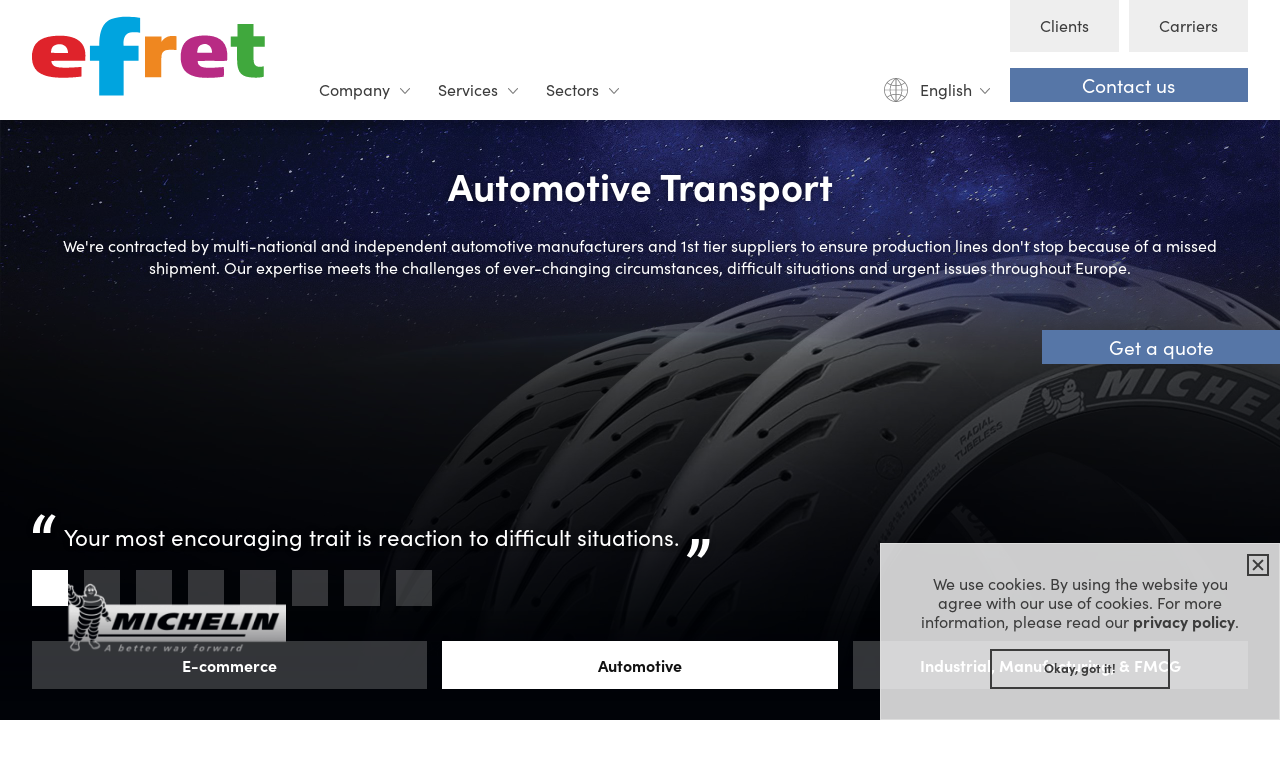

--- FILE ---
content_type: text/html
request_url: https://www.efret.eu/automotive-haulage
body_size: 9030
content:
<!doctype html>
<html lang="en">
<head>
	<title>Automotive Haulage Specialists</title>
	<base href="https://www.efret.eu/">
	<meta charset="UTF-8">
	<meta name="keywords" content="Automotive, Haulage, Specialists">
	<meta name="description" content="We provide secure, reliable freight services for Automotive manufacturers and 1st tier suppliers. For commercial freight solutions EU wide contact Efret.">
	<meta name="language" content="en-UK">
	<meta name="rating" content="GENERAL">
	<meta name="dcterms.type" content="Consumer">
	<meta name="googlebot" content="index,follow">
	<meta name="bingbot" content="index,follow">
	<meta name="robots" content="index,follow">
	<meta name="revisit-after" content="7 days">
	<meta name="dcterms.rights" content="Copyright (c) DUSZA Limited">
	<meta name="dcterms.dateCopyrighted" content="2005 - 2026">
	<meta name="format-detection" content="telephone=no">
		<meta name="twitter:image" content="https://www.efret.eu/media/images/logo.png">
	<meta property="og:image" content="https://www.efret.eu/media/images/logo.png">
	<link rel="preload" as="image" href="">
	<link rel="canonical" href="https://www.efret.eu/automotive-haulage">
	<meta name="google-site-verification" content="6qMmQq09DGK_JTRbYvB3DTtY-H9mcXzsFOyyBrADW-c">
	<link rel="shortcut icon" href="https://www.efret.eu/favicon.ico">
	<link rel="alternate" type="application/rss+xml" title="Efret Ltd News" href="https://www.efret.eu/rss/news/">
	<meta name="viewport" content="width=device-width, initial-scale=1">
		<link rel="dns-prefetch" href="//typekit.net">
		<link rel="preconnect" href="https://use.typekit.net">
		<link rel="dns-prefetch" href="//googletagmanager.com">
		<link rel="preconnect" href="https://www.googletagmanager.com">


	<link rel="stylesheet" href="https://www.efret.eu/media/css/core.min.css/[base64]?v=1728210126"  media="screen"/>
</head>
<body id="sectors" class="automotive" style="display: none;">
<div id="wrapper">
	<div id="container">

			<div id="header">
				<div class="wrapper">
					<div class="logo"><a href="https://www.efret.eu/" title="Efret Ltd">Efret Ltd</a></div>
					<div class="nav_controls">
					<a href="https://cmr.efret.net/" title="Clients Portal" target="_BLANK" rel="nofollow">Clients</a>
					<a href="efret-alliance" title="Carriers Portal" target="_BLANK">Carriers</a>
					</div>
					<div class="nav">
														<ul id="nav">
					<li class="subnav company">
						<a class="nav_company" href="https://www.efret.eu/about-us" title="Company">Company</a>
						<ul>
							<li><a class="nav_692" href="https://www.efret.eu/about-us" title="About Us">About Us</a></li>
					<li><a class="nav_news" href="https://www.efret.eu/news" title="News">News</a></li>
							<li><a class="nav_765" href="https://www.efret.eu/part-of-gb-global" title="Part of GB Global">Part of GB Global</a></li>
							<li><a class="nav_415" href="https://www.efret.eu/team" title="Team">Team</a></li>
							<li><a class="nav_414" href="https://www.efret.eu/efret-alliance" title="Efret Alliance">Efret Alliance</a></li>
							<li><a class="nav_693" href="https://www.efret.eu/sustainability" title="Sustainability">Sustainability</a></li>
							<li><a class="nav_719" href="https://www.efret.eu/our-accreditations" title="Accreditations">Accreditations</a></li>
							<li><a class="nav_753" href="https://www.efret.eu/elite-transport-management-system" title="Elite&trade; Transport Management System">Elite&trade; Transport Management System</a></li>
							<li><a class="nav_720" href="https://www.efret.eu/useful-documents" title="Useful documents">Useful documents</a></li>
						</ul>
					</li>
					<li class="subnav services">
						<a class="nav_services" href="https://www.efret.eu/transportation-services" title="Services">Services</a>
						<ul>
							<li><a class="nav_7" href="https://www.efret.eu/transportation-services" title="European Road Transport">European Road Transport</a></li>
							<li><a class="nav_413" href="https://www.efret.eu/customs-agents" title="Customs Clearance">Customs Clearance</a></li>
							<li><a class="nav_683" href="https://www.efret.eu/air" title="Global Air Freight">Global Air Freight</a></li>
							<li><a class="nav_712" href="https://www.efret.eu/european-intermodal-transport" title="European Intermodal Transport">European Intermodal Transport</a></li>
							<li><a class="nav_744" href="https://www.efret.eu/efast-european-express" title="Efast European Express">Efast European Express</a></li>
							<li><a class="nav_747" href="https://www.efret.eu/morocco-road-transport" title="Morocco Road Transport">Morocco Road Transport</a></li>
							<li><a class="nav_763" href="https://www.efret.eu/middle-mile-transport" title="Middle Mile Transport ">Middle Mile Transport </a></li>
						</ul>
					</li>
					<li class="subnav sectors">
						<a class="nav_sectors" href="https://www.efret.eu/e-commerce-haulage" title="Sectors">Sectors</a>
						<ul>
							<li class="subsubnav e-commerce">
								<a class="nav_666" href="https://www.efret.eu/e-commerce-haulage" title="E-commerce">E-commerce</a>
								<ul>
									<li><a href="https://www.efret.eu/amazon-freight-services" title="Amazon">Amazon</a></li>
									<li><a href="https://www.efret.eu/3/sectors/2/e-commerce/738/cainiao/" title="Cainiao">Cainiao</a></li>
									<li><a href="https://www.efret.eu/hsnf-freight-services" title="hsnf">hsnf</a></li>
									<li><a href="https://www.efret.eu/schumacher-freight-services" title="Mondi Packaging">Mondi Packaging</a></li>
								</ul>
							</li>
							<li class="subsubnav automotive">
								<a class="nav_665" href="https://www.efret.eu/automotive-haulage" title="Automotive">Automotive</a>
								<ul>
									<li><a href="https://www.efret.eu/michelin-just-in-time-freight" title="Michelin">Michelin</a></li>
									<li><a href="https://www.efret.eu/saint-gobain-freight-services" title="Saint Gobain">Saint Gobain</a></li>
									<li><a href="https://www.efret.eu/jaguar-land-rover-automotive" title="Jaguar Land Rover Automotive">Jaguar Land Rover Automotive</a></li>
									<li><a href="https://www.efret.eu/agc-road-freight" title="AGC Automotive Glass">AGC Automotive Glass</a></li>
								</ul>
							</li>
							<li class="subsubnav industrial-manufacturing-and-fmcg">
								<a class="nav_739" href="https://www.efret.eu/industrial-manufacturing-fmcg-haulage" title="Industrial, Manufacturing, &amp; FMCG ">Industrial, Manufacturing, &amp; FMCG </a>
								<ul>
									<li><a href="https://www.efret.eu/3/sectors/3/industrial-manufacturing-and-fmcg/739/deceuninck/" title="Deceuninck">Deceuninck</a></li>
									<li><a href="https://www.efret.eu/advachem-freight-services" title="Advachem">Advachem</a></li>
									<li><a href="https://www.efret.eu/essity-freight-services" title="Essity">Essity</a></li>
									<li><a href="https://www.efret.eu/sofidel-freight-services" title="Sofidel">Sofidel</a></li>
								</ul>
							</li>
						</ul>
					</li>
					
				<li class="mobile_only"><a href="https://cmr.efret.net/" title="Clients" target="_BLANK">Clients</a></li>
<li class="mobile_only"><a href="efret-alliance" title="Carriers">Carriers</a></li></ul> <!-- #nav -->

						<div class="header_contact">
								<a class="button" href="https://www.efret.eu/contact" title="Contact us">Contact us</a>
								<button class="menu"><span>Menu</span></button>
								<ul class="language">
									<li>
										<a href="https://www.efret.eu/" class="current_language">Language</a>
										<ul class="languages">
											<li><a href="#Weglot-en" title="English">English</a></li>
											<li><a href="#Weglot-fr" title="Français">Français</a></li>
											<li><a href="#Weglot-es" title="Español">Español</a></li>
											<li><a href="#Weglot-de" title="Deutsch">Deutsch</a></li>
											<li><a href="#Weglot-pl" title="Polski">Polski</a></li>
											<li><a href="#Weglot-ro" title="Română">Română</a></li>
										</ul>
									</li>
								</ul>
						</div>
					</div> <!-- .nav -->
				</div>
				<a class="button cb" href="https://www.efret.eu/contact" title="Get a quote">Get a quote</a>
			</div> <!-- #header-->		
		<div id="content">
			
							<div class="page">
						<div class="hero_container sectors">
				<div class="hero_slick">
			<div class="banner sector banner_0">
				<img src="https://www.efret.eu/media/images/uploaded/michelin.96.featured.jpg" alt="Michelin" width="2560" height="1440" />
				<div class="content wrapper quotes">
					<div class="quote_body shown">
						<q>Your most encouraging trait is reaction to difficult situations.</q>
				<img src="https://www.efret.eu/media/images/uploaded/michelin.140.full.png" alt="Michelin" />
					</div>
				</div>
			</div>
			<div class="banner sector banner_1">
				<img src="[data-uri]" data-lazy="https://www.efret.eu/media/images/uploaded/saint-gobin.102.featured.jpg" alt="Saint Gobin" width="2560" height="1440" />
				<div class="content wrapper quotes">
					<div class="quote_body shown">
						<q>We appreciate the quality of your service over such difficult times&hellip;</q>
				<img src="[data-uri]" data-lazy="https://www.efret.eu/media/images/uploaded/saint-gobain.141.full.png" alt="Saint Gobain" width="2560" height="1440" />
					</div>
				</div>
			</div>
			<div class="banner sector banner_2">
				<img src="[data-uri]" data-lazy="https://www.efret.eu/media/images/uploaded/jaguar-land-rover-automotive.12.featured.jpg" alt="Jaguar Land Rover Automotive" width="2560" height="1440" />
				<div class="content wrapper quotes">
					<div class="quote_body shown">
						<q><em>You have done us a big favour getting these parts in. Thank you for your help and regular updates.&nbsp;The service level is excellent!</em></q>
				<img src="[data-uri]" data-lazy="https://www.efret.eu/media/images/uploaded/jaguar-land-rover-automotive.142.full.png" alt="Jaguar Land Rover Automotive" width="2560" height="1440" />
					</div>
				</div>
			</div>
			<div class="banner sector banner_3">
				<img src="[data-uri]" data-lazy="https://www.efret.eu/media/images/uploaded/agc-automotive-glass.14.featured.jpg" alt="AGC Automotive Glass" width="2560" height="1440" />
				<div class="content wrapper quotes">
					<div class="quote_body shown">
						<q>First time I was using Efast express service, information was clear, constantly updated and fast feedback.</q>
				<img src="[data-uri]" data-lazy="https://www.efret.eu/media/images/uploaded/agc-automotive-glass.143.full.png" alt="AGC Automotive Glass" width="2560" height="1440" />
					</div>
				</div>
			</div>
			<div class="banner sector banner_4">
				<img src="[data-uri]" data-lazy="https://www.efret.eu/media/images/uploaded/bridgestone.13.featured.jpg" alt="Bridgestone" width="2560" height="1440" />
				<div class="content wrapper quotes">
					<div class="quote_body shown">
						<q>Your results are excellent, with every result over 99% and we wanted to thank you and congratulate you!</q>
				<img src="[data-uri]" data-lazy="https://www.efret.eu/media/images/uploaded/bridgestone.144.full.png" alt="Bridgestone" width="2560" height="1440" />
					</div>
				</div>
			</div>
			<div class="banner sector banner_5">
				<img src="[data-uri]" data-lazy="https://www.efret.eu/media/images/uploaded/hutchinson.16.featured.jpg" alt="Hutchinson" width="2560" height="1440" />
				<div class="content wrapper quotes">
					<div class="quote_body shown">
						<q>For once there is a carrier who always gives us information we can take advantage of! It&rsquo;s much easier to work like that.</q>
				<img src="[data-uri]" data-lazy="https://www.efret.eu/media/images/uploaded/hutchinson.145.full.png" alt="Hutchinson" width="2560" height="1440" />
					</div>
				</div>
			</div>
			<div class="banner sector banner_6">
				<img src="[data-uri]" data-lazy="https://www.efret.eu/media/images/uploaded/ros-roca.17.featured.jpg" alt="Ros Roca" width="2560" height="1440" />
				<div class="content wrapper quotes">
					<div class="quote_body shown">
						<q>We are very pleased with Efret&#39;s flexibility and communication as well as with the warehouse provided and the way it is performing.</q>
				<img src="[data-uri]" data-lazy="https://www.efret.eu/media/images/uploaded/ros-roca.146.full.png" alt="Ros Roca" width="2560" height="1440" />
					</div>
				</div>
			</div>
			<div class="banner sector banner_7">
				<img src="[data-uri]" data-lazy="https://www.efret.eu/media/images/uploaded/costas-tyres.125.featured.jpg" alt="Costas Tyres" width="2560" height="1440" />
				<div class="content wrapper quotes">
					<div class="quote_body shown">
						<q>Your trucks are always on time, communication is excellent and you have never let us down!</q>
				<img src="[data-uri]" data-lazy="https://www.efret.eu/media/images/uploaded/costas-tyres.147.full.png" alt="Costas Tyres" width="2560" height="1440" />
					</div>
				</div>
			</div>
				</div>
				<div class="content wrapper sector_title">
					<h1><strong>Automotive Transport</strong></h1>
					<div class="sector_intro"><p>We&#39;re contracted by multi-national&nbsp;and independent automotive manufacturers and 1st tier suppliers to ensure production lines don&#39;t stop because of a missed shipment. Our expertise meets the challenges of ever-changing circumstances, difficult situations and urgent issues throughout Europe.</p></div>
				</div>
				<div class="sectors_nav">
					<div class="wrapper">
				<a href="https://www.efret.eu/e-commerce-haulage" title="E-commerce" >E-commerce</a>
				<a href="https://www.efret.eu/automotive-haulage" title="Automotive" class="active" >Automotive</a>
				<a href="https://www.efret.eu/industrial-manufacturing-fmcg-haulage" title="Industrial, Manufacturing, &amp; FMCG " >Industrial, Manufacturing, &amp; FMCG </a>
					</div>
				</div>
			</div>
				</div> <!-- .page -->
		</div> <!-- #content-->		
					<div class="footer_accreditations">
						<div class="content wrapper">
							<h2>Our accreditations</h2>
							<div class="accreditation_slick">
							<a class="accreditation" href="https://www.efret.eu/our-accreditations#iso-14001" title="ISO 14001">
								<img src="https://www.efret.eu/media/images/uploaded/iso-14001.202.featured.png" alt="ISO 14001" />
							</a>
							<a class="accreditation" href="https://www.efret.eu/our-accreditations#ecovadis-sustainability-rating" title="Ecovadis - Sustainability Rating">
								<img src="https://www.efret.eu/media/images/uploaded/ecovadis-sustainability-rating.174.featured.png" alt="Ecovadis - Sustainability Rating" />
							</a>
							<a class="accreditation" href="https://www.efret.eu/our-accreditations#transporeon-expert-carrier" title="Transporeon Expert Carrier">
								<img src="https://www.efret.eu/media/images/uploaded/transporeon-expert-carrier.179.featured.png" alt="Transporeon Expert Carrier" />
							</a>
							<a class="accreditation" href="https://www.efret.eu/our-accreditations#iso-9001" title="ISO 9001">
								<img src="https://www.efret.eu/media/images/uploaded/iso-9001.220.featured.jpg" alt="ISO 9001" />
							</a>
							<a class="accreditation" href="https://www.efret.eu/our-accreditations#aeo-authorised-economic-operator" title="AEO (Authorised Economic Operator) ">
								<img src="https://www.efret.eu/media/images/uploaded/aeo-authorised-economic-operator.219.featured.jpg" alt="AEO (Authorised Economic Operator) " />
							</a>
							<a class="accreditation" href="https://www.efret.eu/our-accreditations#bifa" title="BIFA">
								<img src="https://www.efret.eu/media/images/uploaded/bifa.138.featured.png" alt="BIFA" />
							</a>
							<a class="accreditation" href="https://www.efret.eu/our-accreditations#uk-customs-academy" title="UK Customs Academy">
								<img src="https://www.efret.eu/media/images/uploaded/uk-customs-academy.136.featured.png" alt="UK Customs Academy" />
							</a>
							<a class="accreditation" href="https://www.efret.eu/our-accreditations#google-five-star-service-reviews" title="Google Five-Star Service Reviews">
								<img src="https://www.efret.eu/media/images/uploaded/google-five-star-service-reviews.225.featured.jpg" alt="Google Five-Star Service Reviews" />
							</a>
							<a class="accreditation" href="https://www.efret.eu/our-accreditations#bifa-freight-service-awards-2025" title="BIFA Freight Service Awards 2025">
								<img src="https://www.efret.eu/media/images/uploaded/bifa-freight-service-awards-2025.252.featured.jpg" alt="BIFA Freight Service Awards 2025" />
							</a>
							<a class="accreditation" href="https://www.efret.eu/our-accreditations#logistics-uk-awards-2025" title="Logistics UK Awards 2025">
								<img src="https://www.efret.eu/media/images/uploaded/logistics-uk-awards-2025.251.featured.jpg" alt="Logistics UK Awards 2025" />
							</a>
							</div>
						</div>
					</div>
				<div id="contact_details">
					<div class="wrapper">
						<div class="column half">
							<p class="title"><strong>Get In Touch</strong></p>
							<p><strong>By phone:</strong> <a href="tel:+441202132769" title="+ 44 (0) 1202 132 769">+ 44 (0) 1202 132 769</a></p><br />
							<p>We speak: English, French, Polish, German, Hungarian and Romanian</p><br />
							<p><strong>On social media:</strong> <a href="https://www.linkedin.com/company/efret-ltd/" title="LinkedIn">LinkedIn</a></p><br />
							<p><strong>By email:</strong> Complete the form below</p><br />
							                <form id="contact_us" action="https://www.efret.eu/automotive-haulage" method="post">
                  <fieldset>
                    <legend>Contact Efret</legend>
                  </fieldset>
                  <fieldset	>
			<ol class="left">
				<li class="left">
                        <label for="enquiry_subject_100">I want to...</label>
                        <select id="enquiry_subject_100" name="enquiry_subject_100" >
                          <option value="null">Please Select</option>
                          <option value="Request Road Transport Quote">Request Road Transport Quote</option>
                          <option value="Request Air Freight Quote">Request Air Freight Quote</option>
                          <option value="Request Customs Quote">Request Customs Quote</option>
                          <option value="Make A General Enquiry">Make A General Enquiry</option>
                          <option value="Join The Alliance">Join The Alliance</option>
                          <option value="Make an Accounts Enquiry">Make an Accounts Enquiry</option>
                        </select>
                      </li>
	<li class="left">
                        <label for="message_100">Message <em>(Optional)</em></label>
                        <textarea id="message_100" name="message_100" rows="4" cols="40" ></textarea>
                      </li>
			</ol>
			<ol class="right">
				<li>
                        <label for="name_100">Your Name</label>
                        <input type="text" class="text" id="name_100" name="name_100"   />
                      </li>
	<li>
                        <label for="company_name_100">Your Company</label>
                        <input type="text" class="text" id="company_name_100" name="company_name_100"   />
                      </li>
	<li>
                        <label for="email_address_100">Your Email Address</label>
                        <input type="text" class="text" id="email_address_100" name="email_address_100"   />
                      </li>
	<li class="country_code">
                        <label for="country_code_100">Country Code <em>(Optional)</em></label>
                        <input type="text" class="text" id="country_code_100" name="country_code_100"   />
                      </li>
	<li class="telephone">
                        <label for="telephone_100">Your Telephone Number <em>(Optional)</em></label>
                        <input type="text" class="text" id="telephone_100" name="telephone_100"   />
                      </li>
	<li>
                        <label for="referrer_100">How did you hear about us?</label>
                        <select id="referrer_100" name="referrer_100" >
                          <option value="null">Please Select</option>
                          <option value="Google">Google</option>
                          <option value="LinkedIn">LinkedIn</option>
                          <option value="Recommendation">Recommendation</option>
                          <option value="I'm an existing customer">I'm an existing customer</option>
                          <option value="Other">Other</option>
                        </select>
                      </li>
			</ol>
			<ol>
				<li class="referrer_other hidden after">
                        <label for="referrer_other_100">Please specify</label>
                        <input type="text" class="text" id="referrer_other_100" name="referrer_other_100"   />
                      </li>
	<li class="inputgroup  checkbox after gdpr">
                        <label>GDPR</label>
                        <dl class="inputgroup">
                          <dt>
                            <input type="checkbox" class="checkbox" id="no_contact_100" name="no_contact_100" value="I do not want to receive this information"  />
                          </dt>
                          <dd>
                            <label class="checkbox" for="no_contact_100">We will use the data you provide to respond to your enquiry. We would also like to send you useful information such as new Efret service updates and the latest industry news. We will never sell or share your data and you can unsubscribe at any time. If you do not want to receive this information, please tick this box:</label>
                          </dd>
                        </dl> <!-- .inputgroup -->
                      </li>
			</ol>
		</fieldset><fieldset class="recaptcha">
                                  <button id="recaptcha_100" class="g-recaptcha invisible-recaptcha">Send</button>
                    <input type="hidden" name="form_setup_id" value="100" />
                  </fieldset>
                 </form>


						</div>
						<div class="column half">
							<p class="title"><strong>Find Us</strong></p>
							<p><strong>Efret Ltd</strong>, Smartbase, Suite 115, Target Road, Aviation Park West, Christchurch, Dorset, <a href="https://www.google.co.uk/maps/place/EFRET+European+Haulage/@50.7856675,-4.0871147,7z/data=!4m5!3m4!1s0x487398866d0bef37:0x52f398c40c0c5f99!8m2!3d50.7856675!4d-1.8459039" title="Get Directions" class="directions" target="_BLANK">BH23 6EA</a>, United Kingdom</p><br />
							<p class="gb"><strong><a rel="external" href="https://gbglobal.world/" title="Part of GB Global">Part of GB Global</a></strong></p><br />
						<p>
							Company Number: 5348126
				 <br/>
							VAT Number: GB 861 4682 10
						</p>
						<iframe src="https://www.google.com/maps/embed?pb=!1m18!1m12!1m3!1d2522.4613047049243!2d-1.8458823999999998!3d50.7855589!2m3!1f0!2f0!3f0!3m2!1i1024!2i768!4f13.1!3m3!1m2!1s0x487398866d0bef37%3A0x52f398c40c0c5f99!2sEfret%20European%20Transport!5e0!3m2!1sen!2suk!4v1765986468615!5m2!1sen!2suk" allowfullscreen="" loading="lazy" referrerpolicy="no-referrer-when-downgrade"></iframe>
						<div class="mailing_list">
							<p class="title"><strong>Stay informed</strong></p>
							<p>Sign up to our newsletter to be the first to hear about Efret’s new services and all the latest transport industry news, straight to your inbox. </p>
							                <form id="mailing_list" action="https://www.efret.eu/automotive-haulage" method="post">
                  <fieldset>
                    <legend>Mailing List</legend>
                    <ol>
                      <li class="email">
                        <label for="email_address">Email Address</label>
                        <input type="text" class="text" id="email_address" name="email_address"   />
                      </li>
                    </ol>
                  </fieldset>
                  <h2 class="subscription_options">Subscription Options</h2>
                  <fieldset>
                    <ol>
                      <li class="inputgroup  subscription_option_group group-1">
                        <label>Mailing List</label>
                        <dl class="inputgroup">
                          <dt>
                            <input type="checkbox" class="checkbox" id="type-1" name="type-1" value="1"  checked="checked" />
                          </dt>
                          <dd>
                            <label class="checkbox" for="type-1">Newsletter</label>
                          </dd>
                        </dl> <!-- .inputgroup -->
                      </li>
                    </ol>
                  </fieldset>
                  <fieldset class="recaptcha">
<button id="recaptcha_mailing_list" class="g-recaptcha invisible-recaptcha">Join Now</button>
                    <input type="hidden" name="subscribe" value="subscribe" />
                  </fieldset>
                </form>

						</div>
					</div>
				</div>
				</div>
					<div class="quick_links">
						<div class="wrapper">
							<div class="column quarter">
								<p class="title">Company</p>
							<p><a href="https://www.efret.eu/about-us" title="About us">About us</a></p>
							<p><a href="https://www.efret.eu/news" title="News">News</a></p>
							<p><a href="https://www.efret.eu/team" title="Team">Team</a></p>
							<p><a href="https://www.efret.eu/efret-alliance" title="Efret alliance">Efret alliance</a></p>
							<p><a href="https://www.efret.eu/sustainability" title="Sustainability">Sustainability</a></p>
							<p><a href="https://www.efret.eu/our-accreditations" title="Accreditations">Accreditations</a></p>
							<p><a href="https://www.efret.eu/elite-transport-management-system" title="Elite&trade; TMS">Elite&trade; TMS</a></p>
							<p><a href="https://www.efret.eu/useful-documents" title="Useful documents">Useful documents</a></p>
							</div>
							<div class="column quarter">
								<p class="title">Services</p>
							<p><a href="https://www.efret.eu/transportation-services" title="European road transport">European road transport</a></p>
							<p><a href="https://www.efret.eu/air" title="Global airfreight">Global airfreight</a></p>
							<p><a href="https://www.efret.eu/customs-agents" title="Customs Clearance">Customs Clearance</a></p>
							<p><a href="https://www.efret.eu/european-intermodal-transport" title="Intermodal">Intermodal</a></p>
							<p><a href="https://www.efret.eu/efast-european-express" title="Efast European Express">Efast European Express</a></p>
							<p><a href="https://www.efret.eu/morocco-road-transport" title="Morocco Road Transport">Morocco Road Transport</a></p>
							</div>
							<div class="column quarter">
								<p class="title">Sectors</p>
							<p><a href="https://www.efret.eu/automotive-haulage" title="Automotive">Automotive</a></p>
							<p><a href="https://www.efret.eu/e-commerce-haulage" title="E-commerce">E-commerce</a></p>
							<p><a href="https://www.efret.eu/3/sectors/3/industrial-and-fmcg/overview/" title="Industrial &amp; FMCG ">Industrial &amp; FMCG </a></p>
							</div>
							<div class="column quarter">
								<p class="title">Connect</p>
							<p><a href="https://www.efret.eu/contact" title="Contact us">Contact us</a></p>
							<p><a href="https://cmr.efret.net/" title="CMR Portal">CMR Portal</a></p>
							<p><a href="https://www.efret.eu/contact#mailing_list" title="Newsletter">Newsletter</a></p>
							<p><a href="https://www.linkedin.com/company/efret-ltd/" title="LinkedIn">LinkedIn</a></p>
							<p><a href="https://www.youtube.com/@EfretLtd" title="YouTube">YouTube</a></p>
							</div>
						</div>
					</div>
				<div id="footer_container">
					<div class="wrapper">
						<p class="copyright"> &COPY; Copyright 2026 Efret Ltd.</p>
							<div class="footer_links">
								<ul>
								<li><a target="_BLANK" href="https://gbglobal.world/" title="GB Global">Part of GB Global</a></li>
												<li>
					<a rel="nofollow" href="https://www.efret.eu/site-map/" title="Site Map">Site Map</a>
				</li>
				<li>
					<a rel="nofollow" href="https://www.efret.eu/view-accessibility/" title="Accessibility Statement">Accessibility Statement</a>
				</li>
				<li>
					<a rel="nofollow" href="https://www.efret.eu/view-privacy-policy/" title="Privacy Policy">Privacy Policy</a>
				</li>
				<li>
					<a rel="nofollow" href="https://www.efret.eu/view-terms-of-use/" title="Terms of Use">Terms of Use</a>
				</li>
				<li>
					<a rel="nofollow" href="https://www.efret.eu/rss/" title="RSS">RSS</a>
				</li>

								<li><a href="https://www.efret.eu/logistics-dictionary" title="Logistics Dictionary">Logistics Dictionary</a></li>
								</ul>
							</div>
					</div>
				</div> <!-- #footer_container -->
		
		</div> <!-- #container -->	
		<div id="cookies">
			<a class="accept close" href="#" title="Accept and close">Close <span></span></a>
			<p class="title">We use cookies. By using the website you agree with our use of cookies. For more information, please read our <a href="https://www.efret.eu/view-privacy-policy/" title="More information about cookies">privacy policy</a>.</p>
				<p><a class="accept" href="#" title="Okay. I got it.">Okay, got it!</a></p>
		</div>
	</div> <!-- #wrapper -->

	
		<script>

			var recaptcha_id = 1;
			var recaptcha_loaded = false;

			function defer(method) 
			{
				if (window.jQuery)
				{
					method();
				}
				else
				{
					setTimeout(function() { defer(method) }, 50);
				}
			}

			var onloadCallback = function() {

				$(".g-recaptcha").each(function(index, el) {

					grecaptcha.render($(el).attr("id"), {

						"sitekey" : "6Le9Uy0UAAAAAFZArVV8C4gFJJzxVXjF8zgym6FJ",
						"hl" : 'en-GB',
						'type' : 'image',
						'badge' : 'inline',
						"callback" : function(token) {

							$(el).parent().find(".g-recaptcha-response").val(token);
							$(el).parent().parent().submit();
						}
					});

					setTimeout(function(){

						if($(el).parent('fieldset').find('.g-recaptcha-response').length <= 0)
						{
							if($(el).parent().parent().find('input[name="form_setup_id"]').length > 0)
							{
								var form_setup_id = $(el).parent().parent().find('input[name="form_setup_id"]').val();								
							}
							else
							{
								var form_setup_id = 'mailing_list';							
							}

							$.ajax({
								type: "POST",
								url: _root,
								data: ({
									ajax : 'true',
									custom : 'true',
									action : 'recaptcha_fallback',
									form_setup_id : form_setup_id
								})

							}).done(function( data ) {

								$(el).before('<textarea id="g-recaptcha-response-'+recaptcha_id+'" name="g-recaptcha-response" class="g-recaptcha-response" style="display: none;">'+data+'</textarea>');

								recaptcha_id++;
						    });
						}

					},2000);

				});
			};

			defer(function(){

				$(document).ready(function(){

					if($('p.error').length > 0)
					{
						if(!recaptcha_loaded)
						{
							$.getScript('https://www.google.com/recaptcha/api.js?onload=onloadCallback&render=explicit');

							recaptcha_loaded = true;
						}
					}

					$('form, form input, form select, form textarea, form button').on('focus click change submit',function(){

						if(!recaptcha_loaded)
						{
							$.getScript('https://www.google.com/recaptcha/api.js?onload=onloadCallback&render=explicit');

							recaptcha_loaded = true;
						}
					});

				});
				
			});

		</script>
		<script>
			window.addEventListener('load', function() {
				(function(d) {
					var config = {
					kitId: 'ieu1ler',
					scriptTimeout: 3000,
					async: true
				},
				h=d.documentElement,t=setTimeout(function(){h.className=h.className.replace(/\bwf-loading\b/g,"")+" wf-inactive";},config.scriptTimeout),tk=d.createElement("script"),f=false,s=d.getElementsByTagName("script")[0],a;h.className+=" wf-loading";tk.src='https://use.typekit.net/'+config.kitId+'.js';tk.async=true;tk.onload=tk.onreadystatechange=function(){a=this.readyState;if(f||a&&a!="complete"&&a!="loaded")return;f=true;clearTimeout(t);try{Typekit.load(config)}catch(e){}};s.parentNode.insertBefore(tk,s)
				})(document);
			});
		</script>
		<script src="https://www.googletagmanager.com/gtag/js?id=G-FF1TJXBP5J" defer></script>
		<script>
			window.dataLayer = window.dataLayer || [];
			function gtag(){dataLayer.push(arguments);}
			gtag('js', new Date());

			gtag('config', 'G-FF1TJXBP5J');
		</script>


    <!-- Lazy Load -->
    <!-- <script src="https://www.efret.eu/media/js/slick.min.js" defer></script> -->
    <script src="https://www.efret.eu/media/js/lazy-load.js" defer></script>

            <script>

            defer(function(){
                $(document).ready(function(){
                    $('a[href="mailto:sales@efret.net"]').click(function(){

                        gtag('event', 'custom_event', {
                            'event_category' : 'contact',
                            'event_action' : 'click', 
                            'event_label' : 'sales_email'
                        });

                    });

                    $('a[href="mailto:&#115;&#97;&#108;&#101;&#115;&#64;&#101;&#102;&#114;&#101;&#116;&#46;&#110;&#101;&#116;"]').click(function(){

                        gtag('event', 'custom_event', {
                            'event_category' : 'contact',
                            'event_action' : 'click', 
                            'event_label' : 'sales_email'
                        });

                    });

                    $('a[href="mailto:operations@efret.net"]').click(function(){

                        gtag('event', 'custom_event', {
                            'event_category' : 'contact',
                            'event_action' : 'click', 
                            'event_label' : 'operations_email'
                        });

                    });

                    $('a[href="mailto:customs@efret.net"]').click(function(){

                        gtag('event', 'custom_event', {
                            'event_category' : 'contact',
                            'event_action' : 'click', 
                            'event_label' : 'customs_email'
                        });

                    });

                    $('a[href="tel:+ 44 (0) 1202 132 769"]').click(function(){

                        gtag('event', 'custom_event', {
                            'event_category' : 'contact',
                            'event_action' : 'click', 
                            'event_label' : 'sales_phone'
                        });
                    });

                    $('a[href="tel:+44(0)1202132769"]').click(function(){

                        gtag('event', 'custom_event', {
                            'event_category' : 'contact',
                            'event_action' : 'click', 
                            'event_label' : 'sales_phone'
                        });
                    });

                    $('a[href="tel:+44 (0) 1202 132 782"]').click(function(){

                        gtag('event', 'custom_event', {
                            'event_category' : 'contact',
                            'event_action' : 'click', 
                            'event_label' : 'operations_phone'
                        });
                    });

                    $('a[href="tel:+44(0)1202132782"]').click(function(){

                        gtag('event', 'custom_event', {
                            'event_category' : 'contact',
                            'event_action' : 'click', 
                            'event_label' : 'operations_phone'
                        });
                    });

                    $('a[href="tel:+44 (0) 1202 132 779"]').click(function(){

                        gtag('event', 'custom_event', {
                            'event_category' : 'contact',
                            'event_action' : 'click', 
                            'event_label' : 'customs_phone'
                        });
                    });

                    $('a[href="tel:+44(0)1202132779"]').click(function(){

                        gtag('event', 'custom_event', {
                            'event_category' : 'contact',
                            'event_action' : 'click', 
                            'event_label' : 'customs_phone'
                        });
                    });
                });
            });
            
        </script>
          
    <script type="application/ld+json">
        {
            "@context": "http://schema.org",
            "@id": "https://www.efret.eu/#organization",
            "@type": "Organization",
            "address": {
                "@type": "PostalAddress",
                "addressLocality": "Christchurch",
                "addressRegion": "Dorset",
                "postalCode": "BH23 6EA",
                "streetAddress": "Smartbase, Suite 115, Target Road, Aviation Park West"
            },
            "name": "Efret Ltd",
            "telephone": "+ 44 (0) 1202 132 769",
            "email": "&#115;&#97;&#108;&#101;&#115;&#64;&#101;&#102;&#114;&#101;&#116;&#46;&#110;&#101;&#116;",
            "url": "https://www.efret.eu/",
            "logo" : {
                "@type": "ImageObject",
                "url": "https://www.efret.eu/media/images/logo.png"
            },
            "image" : {
                "@type": "ImageObject",
                "url": "https://www.efret.eu/media/images/logo.png"
            },
            "sameAs": [
                "https://www.linkedin.com/company/efret-ltd",
                "https://twitter.com/Efret_EUFreight",
                "https://www.efret.fr/"
            ]
        }
    </script>
 <script type='application/ld+json'>
{
    "@type":"WebPage",
    "@id": "https://www.efret.eu/automotive-haulage#webpage",
    "url": "https://www.efret.eu/automotive-haulage",
    "inLanguage":"en-GB",
    "name": "Automotive Haulage Specialists",
    "description": "We provide secure, reliable freight services for Automotive manufacturers and 1st tier suppliers. For commercial freight solutions EU wide contact Efret."
}
</script>


<link rel="alternate" hreflang="en" href="https://www.efret.eu">
<link rel="alternate" hreflang="fr" href="https://fr.efret.eu">
<link rel="alternate" hreflang="ro" href="https://ro.efret.eu">
<link rel="alternate" hreflang="de" href="https://de.efret.eu">
<link rel="alternate" hreflang="es" href="https://es.efret.eu">
<link rel="alternate" hreflang="pl" href="https://pl.efret.eu">
<script type="text/javascript" src="https://cdn.weglot.com/weglot.min.js"></script>
<script>
    Weglot.initialize({
        api_key: 'wg_39adfc526977fe9e2b48973805b18bc48'
    });

    Weglot.on("initialized", function(){

        var lang = Weglot.getCurrentLang();
        lang = Weglot.getLanguageName(lang);

        $('.current_language').html(lang);
        $('.current_language').attr('title',lang);

    });
</script>
	<link rel="stylesheet" href="https://www.efret.eu/media/css/core.min.css/WyJcL2hvbWVcL2VmcmV0dWtcL3B1YmxpY19odG1sXC9tZWRpYVwvY3NzXC9wcmludC5jc3MiXQ==?v=1728210126" media="print" onload="this.media='print'"/>
	<noscript><link rel="stylesheet" href="https://www.efret.eu/media/css/core.min.css/WyJcL2hvbWVcL2VmcmV0dWtcL3B1YmxpY19odG1sXC9tZWRpYVwvY3NzXC9wcmludC5jc3MiXQ==?v=1728210126" media="print"/></noscript>
<script src="https://www.efret.eu/media/js/core.min.js/WyJcL2hvbWVcL2VmcmV0dWtcL3B1YmxpY19odG1sXC9tZWRpYVwvanNcL2pxdWVyeS0zLjYuMS5kZXYuanMiLCJcL2hvbWVcL2VmcmV0dWtcL3B1YmxpY19odG1sXC9tZWRpYVwvanNcL2dsb2JhbC5qcyJd?v=1728210126" defer></script>
</body>
</html>
<!--

	Copyright (c) 2005 - 2026 DUSZA Limited
	http://www.dusza.co.uk/
  
-->


--- FILE ---
content_type: text/css
request_url: https://www.efret.eu/media/css/core.min.css/WyJcL2hvbWVcL2VmcmV0dWtcL3B1YmxpY19odG1sXC9tZWRpYVwvY3NzXC9oZWFkLmNzcyIsIlwvaG9tZVwvZWZyZXR1a1wvcHVibGljX2h0bWxcL21lZGlhXC9jc3NcL3NjcmVlbi5jc3MiLCJcL2hvbWVcL2VmcmV0dWtcL3B1YmxpY19odG1sXC9tZWRpYVwvY3NzXC9zZWN0b3JzLmNzcyJd?v=1728210126
body_size: 9250
content:
@charset "utf-8";html,body,div,span,applet,object,iframe,h1,h2,h3,h4,h5,h6,p,blockquote,pre,a,abbr,acronym,address,big,cite,code,del,dfn,em,img,ins,kbd,q,s,samp,small,strike,strong,sub,sup,tt,var,b,u,i,center,dl,dt,dd,ol,ul,li,fieldset,form,label,legend,table,caption,tbody,tfoot,thead,tr,th,td,article,aside,canvas,details,embed,figure,figcaption,footer,header,hgroup,menu,nav,output,ruby,section,summary,time,mark,audio,video{margin:0;padding:0;border:0;font-size:100%;font:inherit;vertical-align:baseline}article,aside,details,figcaption,figure,footer,header,hgroup,menu,nav,section{display:block}body{line-height:1}ol,ul{list-style:none}blockquote,q{quotes:none}blockquote:before,blockquote:after,q:before,q:after{content:'';content:none}table{border-collapse:collapse;border-spacing:0}html{-webkit-box-sizing:border-box;box-sizing:border-box;font-size:14px}*,*:before,*:after{-webkit-box-sizing:inherit;box-sizing:inherit}*{margin:0;padding:0;border:0;outline:0}html{-webkit-box-sizing:border-box;box-sizing:border-box;font-size:18px;scroll-behavior:smooth}@media screen and (max-width: 1460px){html{font-size:16px}}@media screen and (max-width: 844px){html{font-size:14px}}@media screen and (max-width: 880px){html{font-size:17px}}*,*:before,*:after{-webkit-box-sizing:inherit;box-sizing:inherit}*{margin:0;padding:0;border:0;outline:0}body{display:inline-block !important;font-size:16px;color:#000;background:#FFF;-webkit-font-smoothing:antialiased;-webkit-text-size-adjust:100%}p,q,h1,h2,h3,h4,a,li,button,input,select,textarea,td,th{color:#3c3c3c;font-family:"sofia-pro", sans-serif;font-weight:400;font-style:normal;font-size:1rem;line-height:1.3}a{text-decoration:none;font-size:inherit}@media screen and (min-width: 880px){a:not([href]){padding-top:140px;margin-top:-140px;z-index:-1;position:relative}}p a[href]:not(.button),q a[href]:not(.button),h1 a[href]:not(.button),h2 a[href]:not(.button),h3 a[href]:not(.button),h4 a[href]:not(.button),li a[href]:not(.button){color:#5676a7;font-style:inherit;font-family:inherit;font-size:inherit;line-height:inherit;font-weight:inherit}p a[href]:not(.button):hover,q a[href]:not(.button):hover,h1 a[href]:not(.button):hover,h2 a[href]:not(.button):hover,h3 a[href]:not(.button):hover,h4 a[href]:not(.button):hover,li a[href]:not(.button):hover{text-decoration:underline}a.button,span.button a,a span.button,button.button{width:auto;display:inline-block;padding:12px 36px 14px;color:#FFF !important;font-weight:300;background:#5676a7;font-size:0.9em;font-weight:700 !important;text-decoration:none !important;-webkit-transition:color 300ms ease, background-color 300ms ease;transition:color 300ms ease, background-color 300ms ease}a.button.green,span.button a.green,a span.button.green,button.button.green{background:#40a73c}@media screen and (max-width: 1180px){a.button,span.button a,a span.button,button.button{padding:12px 26px 14px;font-size:0.8em}}@media screen and (max-width: 880px){a.button,span.button a,a span.button,button.button{font-size:0.8rem !important;padding:12px 24px 14px;min-width:50vw}}@media screen and (min-width: 1180px){a.button:hover,span.button a:hover,a span.button:hover,button.button:hover{color:#FFF;background-color:#3d6299}}.header_contact a.button,#header a.cb{float:right;width:238px;background:#5676a7;font-weight:normal !important;font-size:1.2em;padding:5px 0}#header a.cb{position:fixed;top:200px;right:0;margin-top:130px}@media screen and (min-width: 1460px){#header a.cb{top:280px}}.header_contact a.button:hover,#header a.cb:hover{background:#3d6299}@media screen and (min-width: 1180px){.header_contact a.button{margin-top:20px}}@media screen and (max-width: 880px){.header_contact a.button{max-width:100px;min-width:100px;margin:5px 0 10px;text-align:center}}@media screen and (min-width: 1460px){.header_contact a.button{margin-top:0}}@media screen and (max-width: 880px){#header a.cb{max-width:160px;min-width:160px;margin:5px 0 10px;text-align:center;top:auto;bottom:46px}}em{font-style:italic;font-weight:inherit;color:inherit;font-size:inherit}strong{font-weight:700;font-style:inherit;color:inherit;font-size:inherit;line-height:inherit}span{font-weight:inherit;font-style:inherit;color:inherit;line-height:inherit}sup{font-size:smaller;position:relative;bottom:0.3em}sub{font-size:smaller;position:relative;top:0.3em}button{cursor:pointer;background:transparent}.popup_overlay,.popup_form{opacity:0;visibility:hidden;-webkit-transition:opacity 0ms ease 0ms, visibility 0ms ease 0ms;transition:opacity 0ms ease 0ms, visibility 0ms ease 0ms}::-moz-selection{background:#5676a7;color:#FFF;-webkit-background-clip:none;-moz-background-clip:none;-webkit-text-fill-color:#FFF;-moz-text-fill-color:#FFF}::selection{background:#5676a7;color:#FFF;-webkit-background-clip:none;-moz-background-clip:none;-webkit-text-fill-color:#FFF;-moz-text-fill-color:#FFF}::-moz-selection{background:#5676a7;color:#FFF;-webkit-background-clip:none;-moz-background-clip:none;-webkit-text-fill-color:#FFF;-moz-text-fill-color:#FFF}::-webkit-input-placeholder{color:#aeafaf}::-moz-placeholder{color:#aeafaf}:-ms-input-placeholder{color:#aeafaf}:-moz-placeholder{color:#aeafaf}#container{width:100vw;height:auto;display:inline-block;position:relative}.page{width:100%;max-width:100vw;height:auto;position:relative}.wrapper{width:90%;width:95vw;max-width:1400px;display:block;margin:auto;height:auto}@media screen and (max-width: 880px){.wrapper{width:90vw}}.wrapper:after{clear:both}.wrapper:after{content:"";display:table;clear:both}.column{display:inline-block;float:left}.column.half{width:50%}.column.thirds,.column.third{width:33.33%}.column.thirds.two,.column.third.two{width:66.66%}.column.quarter,.column.quarters{width:25%}.column.quarter.two,.column.quarters.two{width:50%}.column.quarter.three,.column.quarters.three{width:75%}@media screen and (max-width: 880px){.column{width:100% !important}}.hidden{display:none}.content.article{max-width:860px;padding-bottom:60px}@media screen and (max-width: 1460px){.content.article{padding-bottom:40px}}.content h1{font-size:2rem;line-height:1.3;padding-bottom:26px}@media screen and (max-width: 1180px){.content h1{font-size:1.6rem}}.content h1 strong{font-size:2.6rem}@media screen and (max-width: 1460px){.content h1 strong{font-size:2.4rem}}@media screen and (max-width: 880px){.content h1 strong{font-size:1.6rem}}@media screen and (max-width: 880px){.content h1{font-size:1.4rem}}.content h2{font-size:1.8rem;line-height:1.2;padding-bottom:18px}@media screen and (max-width: 1180px){.content h2{font-size:1.4rem}}@media screen and (max-width: 880px){.content h2{font-size:1.33rem}}.content h3{font-size:1.4rem;line-height:1.3;padding-bottom:16px}@media screen and (max-width: 880px){.content h3{font-size:1.2rem}}.content h4{font-size:1.1rem;text-transform:uppercase;letter-spacing:1px;line-height:1.4;padding-bottom:16px}.content p{line-height:1.4;font-size:1rem;padding-bottom:20px}@media screen and (max-width: 1180px){.content p{font-size:1.1rem;padding-bottom:14px}}@media screen and (max-width: 880px){.content p{font-size:1rem}}.content img{height:auto !important;max-width:100%;display:block;margin:auto;margin-bottom:20px}@media screen and (max-width: 880px){.content img{margin-bottom:12px}}.content ul,.content ol{list-style:none;padding-bottom:14px}.content ul li,.content ol li{margin-bottom:12px;line-height:1.4}.content ul li:before,.content ol li:before{content:"";width:8px;height:8px;display:inline-block;background:#5676a7;border-radius:50%;position:relative;top:-1px;margin-right:10px}@media screen and (max-width: 1180px){.content ul li:before,.content ol li:before{width:7px;height:7px;top:-2px}}.content ol{counter-reset:list}.content ol li{counter-increment:list}.content ol li:before{content:counter(list) ".";width:auto;height:1em;top:-1px;background:transparent;font-weight:700;margin-right:6px;color:#5676a7;min-width:22px}.content table{width:100% !important;height:auto}.content table th,.content table td{padding:20px;border:1px solid #eee}.content table th{font-weight:700;color:#5676a7}.content iframe{width:100%;height:600px;display:inline-block;margin-bottom:30px}@media screen and (max-width: 1180px){.content iframe{height:460px}}@media screen and (max-width: 880px){.content iframe{height:320px}}.content .post_details p.breadcrumb{font-size:0.8rem;text-align:center;margin-bottom:26px;margin-top:-20px;color:#989898}@media screen and (max-width: 880px){.content .post_details p.breadcrumb{margin-top:0;margin-bottom:26px;font-size:0.9rem}}.content .post_details p.breadcrumb a{text-decoration:none}.content .post_details h1:nth-child(1),.content .post_details h1:nth-child(2){text-align:center}.content .post_details .meta_info{border-top:1px solid #dcdcdc;color:#dcdcdc;display:inline-block;margin-top:0px;width:100%;margin-bottom:30px;text-align:right;padding-top:24px}@media screen and (max-width: 780px){.content .post_details .meta_info{text-align:center;margin-bottom:18px}}.content .post_details .meta_info p,.content .post_details .meta_info a{color:#3c3c3c;padding:6px 30px;display:inline-block;font-size:0.9rem;font-weight:300;text-align:center}@media screen and (max-width: 880px){.content .post_details .meta_info p,.content .post_details .meta_info a{padding:6px 16px;font-size:0.8rem}}.content .post_details .meta_info p span,.content .post_details .meta_info a span{font-size:0.8rem}.content .post_details .meta_info p span.label,.content .post_details .meta_info a span.label{opacity:0.6}.content .post_details .meta_info p:first-child,.content .post_details .meta_info a:first-child{margin-left:0}.content .post_details .meta_info p.topic,.content .post_details .meta_info a.topic{float:right;font-weight:300}.content .post_details .meta_info p.date,.content .post_details .meta_info p.read_time,.content .post_details .meta_info a.date,.content .post_details .meta_info a.read_time{border-right:1px solid #dcdcdc}.content .post_details .meta_info p.date,.content .post_details .meta_info a.date{padding-left:0}.content .post_details .meta_info p.share,.content .post_details .meta_info a.share{padding-right:0}.content .post_details .meta_info p.share a,.content .post_details .meta_info a.share a{padding:0}.content .post_details .meta_info a{text-decoration:none !important}.content .post_details .meta_info a:hover{color:#5676a7}.content .post_details .meta_info .author{float:left;text-align:left}@media screen and (max-width: 780px){.content .post_details .meta_info .author{width:100%;text-align:center;margin-bottom:10px}}.content .post_details .meta_info .author .image_wrapper{width:80px;height:80px;overflow:hidden;border-radius:50%;display:inline-block;float:left}@media screen and (max-width: 780px){.content .post_details .meta_info .author .image_wrapper{float:none}}.content .post_details .meta_info .author .image_wrapper img{width:100%;height:auto}.content .post_details .meta_info .author a,.content .post_details .meta_info .author p{text-align:left;padding-right:0 !important}@media screen and (max-width: 780px){.content .post_details .meta_info .author a,.content .post_details .meta_info .author p{margin-top:0;padding-top:0;position:relative;top:-20px}}.content .post_details .meta_info .share{position:relative;top:-28px}@media screen and (max-width: 780px){.content .post_details .meta_info .share{top:0}}.content .share_linked_in,.content .share_email{width:40px;height:40px;display:inline-block;float:left;text-indent:-9999px;-webkit-filter:grayscale(100%);filter:grayscale(100%);background-size:26px;background-position:center;background-repeat:no-repeat;opacity:0.7;margin-top:-2px;-webkit-transition:opacity 300ms ease, -webkit-filter 300ms ease;transition:opacity 300ms ease, -webkit-filter 300ms ease;transition:filter 300ms ease, opacity 300ms ease;transition:filter 300ms ease, opacity 300ms ease, -webkit-filter 300ms ease}@media screen and (max-width: 780px){.content .share_linked_in,.content .share_email{background-size:20px;margin-top:-6px}}.content .share_linked_in:hover,.content .share_email:hover{opacity:1;-webkit-filter:grayscale(0);filter:grayscale(0)}.content .share_linked_in.share_email,.content .share_email.share_email{background-image:url(../../images/icons/email_blue.svg);background-position:center top 14px}.content .share_linked_in.share_linked_in,.content .share_email.share_linked_in{background-image:url(../../images/icons/linked_in_blue.svg)}.content .footer_meta .social{width:auto;overflow:hidden;margin-bottom:16px}.content .footer_meta p{display:block;width:100%;padding-bottom:6px}.content .author_intro{width:100%;margin-bottom:40px;display:inline-block;overflow:hidden}@media screen and (max-width: 880px){.content .author_intro{text-align:center;margin-bottom:6px}}.content .author_intro .image_wrapper{width:200px;height:200px;overflow:hidden;border-radius:50%;display:inline-block;float:left}@media screen and (max-width: 880px){.content .author_intro .image_wrapper{float:none}}.content .author_intro .image_wrapper img{width:100%;height:auto}.content .author_intro h1{padding-left:50px;display:inline-block;padding-top:32px;text-align:left !important}@media screen and (max-width: 880px){.content .author_intro h1{padding-left:0;display:block;padding-top:14px;text-align:center !important}}.content .author_intro h1 span{font-size:1.2rem;padding-top:26px;position:relative;font-weight:300;display:inline-block;width:100%;float:left;clear:both}@media screen and (max-width: 880px){.content .author_intro h1 span{padding-top:4px;font-size:1rem}}.content .author_intro h1 span:before{content:"";width:200px;height:2px;display:inline-block;background:#5676a7;position:absolute;top:12px;left:0}@media screen and (max-width: 880px){.content .author_intro h1 span:before{display:none}}.content .author_intro h1 .linked_in{display:inline-block;float:left;clear:left;width:40px;height:40px;font-size:1.2rem;position:relative;background:url(../../images/icons/linked_in_blue.svg);background-position:left center;background-repeat:no-repeat;background-size:26px;line-height:26px;text-indent:-9999px;opacity:0.7;-webkit-filter:grayscale(100%);filter:grayscale(100%);margin-top:6px;-webkit-transition:opacity 300ms ease, -webkit-filter 300ms ease;transition:opacity 300ms ease, -webkit-filter 300ms ease;transition:filter 300ms ease, opacity 300ms ease;transition:filter 300ms ease, opacity 300ms ease, -webkit-filter 300ms ease}@media screen and (max-width: 880px){.content .author_intro h1 .linked_in{float:none !important}}.content .author_intro h1 .linked_in:hover{opacity:1;-webkit-filter:grayscale(0);filter:grayscale(0)}.content div.two_columns{-webkit-columns:2;-moz-columns:2;columns:2;padding-bottom:30px;-webkit-column-gap:0px;-moz-column-gap:0px;column-gap:0px}@media screen and (max-width: 880px){.content div.two_columns{-webkit-columns:1;-moz-columns:1;columns:1;padding:0 !important}}body#contributor .content,body#news .content{padding-bottom:20px}body#logistics-dictionary .content div.two_columns{text-align:left;column-gap:30px}.hero_container{width:100vw;height:auto;overflow:hidden;position:relative;background:#010308}.hero_container .content.wrapper{position:absolute;top:60px;height:auto;left:50%;-webkit-transform:translateX(-50%);-ms-transform:translateX(-50%);transform:translateX(-50%)}@media screen and (max-width: 1460px){.hero_container .content.wrapper{top:40px}}@media screen and (max-width: 1180px){.hero_container .content.wrapper{top:30px}}@media screen and (max-width: 880px){.hero_container .content.wrapper{position:absolute;top:auto;bottom:20px;left:0;right:0;-webkit-transform:none;-ms-transform:none;transform:none;z-index:5000;transform:none}.hero_container .content.wrapper h1{padding-bottom:0}}.hero_container .content.wrapper *{color:#FFF;text-shadow:0px 0px 6px rgba(0, 0, 0, 0.4)}@media screen and (max-width: 880px){.hero_container .content.wrapper *{text-shadow:0px 0px 8px rgba(0, 0, 0, 0.8)}}.hero_container .content.wrapper .button{background:#FFF;color:#232323 !important;text-shadow:none;margin-top:20px;-webkit-box-shadow:0px 0px 6px rgba(0, 0, 0, 0.4);box-shadow:0px 0px 6px rgba(0, 0, 0, 0.4)}.hero_container .content.wrapper .button:hover{background:#232323;color:#FFF !important}.hero_container .banner{display:inline-block;float:left;width:100%;position:relative}.hero_container .banner:not(:first-of-type){display:none}@media screen and (max-width: 880px){.hero_container .banner{position:relative}.hero_container .banner:after{content:"";width:100%;height:100%;background:-webkit-gradient(linear, left bottom, left top, color-stop(80%, #010308), to(rgba(56, 54, 117, 0)));background:linear-gradient(0deg, #010308 80%, rgba(56, 54, 117, 0) 100%);z-index:200;position:absolute;top:50vw;left:0}}.hero_container .banner > img{width:100%;height:auto;display:inline-block;float:left}@media screen and (max-width: 1180px){.hero_container .banner > img{width:120%;margin-left:-10%}}@media screen and (max-width: 880px){.hero_container .banner > img{width:120%;margin-left:-10%;margin-bottom:-10px}}.hero_container .banner:not(:first-child){position:static}.hero_container .banner:not(:first-child):not(.slick-slide){opacity:0;visibility:hidden}.hero_container .slick-initialized .banner{display:inline-block}.hero_container.spacebar{height:180px;width:100%;min-height:0;max-height:none}@media screen and (max-width: 1460px){.hero_container.spacebar{height:150px}}@media screen and (max-width: 1180px){.hero_container.spacebar{height:120px}}@media screen and (max-width: 880px){.hero_container.spacebar{height:90px}}.hero_container.spacebar img{width:100%;height:auto;min-height:180px;position:relative;left:50%;-webkit-transform:translateX(-50%);-ms-transform:translateX(-50%);transform:translateX(-50%)}@media screen and (max-width: 1460px){.hero_container.spacebar img{height:150px;width:auto}}@media screen and (max-width: 1180px){.hero_container.spacebar img{height:120px}}@media screen and (max-width: 880px){.hero_container.spacebar img{height:100px}}.content.wrapper:first-child{padding-top:60px}@media screen and (max-width: 1460px){.content.wrapper:first-child{padding-top:40px}}@media screen and (max-width: 880px){.content.wrapper:first-child{padding-top:30px}}.hero_container + .content.wrapper{padding-top:50px}@media screen and (max-width: 1460px){.hero_container + .content.wrapper{padding-top:40px}}@media screen and (max-width: 880px){.hero_container + .content.wrapper{padding-top:30px}}.sectors_nav{position:absolute;bottom:0;left:0;display:inline-block;width:100%;height:auto;overflow:hidden;padding:30px 0 60px;background:#010308;z-index:5000;background:-webkit-gradient(linear, left bottom, left top, color-stop(30%, #010308), to(rgba(56, 54, 117, 0)));background:linear-gradient(0deg, #010308 30%, rgba(56, 54, 117, 0) 100%)}@media screen and (max-width: 1460px){.sectors_nav{padding-bottom:50px}}@media screen and (max-width: 1180px){.sectors_nav{position:static}}@media screen and (max-width: 880px){.sectors_nav{padding-top:30px;margin-top:-20px;position:relative}}.sectors_nav .wrapper{display:-webkit-box;display:-ms-flexbox;display:flex;-webkit-box-pack:justify;-ms-flex-pack:justify;justify-content:space-between}@media screen and (max-width: 880px){.sectors_nav .wrapper{display:block}}.sectors_nav .wrapper:after{display:none}.sectors_nav a{display:inline-block;float:left;width:32.5%;text-align:center;background:rgba(255, 255, 255, 0.2);font-weight:700;padding:16px 0;color:#FFF;-webkit-transition:background 300ms ease, color 300ms ease;transition:background 300ms ease, color 300ms ease}@media screen and (max-width: 1460px){.sectors_nav a{padding:14px 0}}@media screen and (max-width: 880px){.sectors_nav a{width:49%;margin-right:2%;margin-bottom:2%;font-size:0.8rem}.sectors_nav a:nth-of-type(2n){margin-right:0}.sectors_nav a:nth-of-type(3):last-of-type{margin-left:24.5%}}.sectors_nav a.active{background:white;color:#121212}@media screen and (min-width: 1180px){.sectors_nav a:hover{background:white;color:#121212}}.content_container{width:100%;height:auto;overflow:hidden;position:relative;min-height:80vh;display:-webkit-box;display:-ms-flexbox;display:flex;-webkit-box-pack:center;-ms-flex-pack:center;justify-content:center}@media screen and (max-width: 1180px){.content_container{min-height:0}}.content_container img.background{position:absolute;top:50%;left:50%;width:100% !important;max-width:2560px;height:auto !important;-webkit-transform:translate(-50%, -50%);-ms-transform:translate(-50%, -50%);transform:translate(-50%, -50%);z-index:-2}@media screen and (max-width: 1180px){.content_container img.background{width:120% !important;-webkit-transform:translateX(-10%) translateY(-50%);-ms-transform:translateX(-10%) translateY(-50%);transform:translateX(-10%) translateY(-50%)}}@media screen and (max-width: 880px){.content_container img.background{width:200% !important;top:0;-webkit-transform:translateX(-75%) translateY(-15%);-ms-transform:translateX(-75%) translateY(-15%);transform:translateX(-75%) translateY(-15%)}}.content_container .content.wrapper{padding:50px 660px 50px 0}@media screen and (max-width: 1460px){.content_container .content.wrapper{padding:30px 40vw 30px 0}}@media screen and (max-width: 1180px){.content_container .content.wrapper{padding:30px 40vw 30px 0}}@media screen and (max-width: 880px){.content_container .content.wrapper{padding:82vw 0 30px}}.content_container .content.wrapper .phone,.content_container .content.wrapper .email{margin:0 0 8px;display:inline-block;padding:2px 0 6px 34px;background:url(../../images/icons/phone_blue.svg);background-size:20px;background-position:left center;background-repeat:no-repeat;-webkit-transition:color 300ms ease;transition:color 300ms ease;color:#3c3c3c}.content_container .content.wrapper .phone:hover,.content_container .content.wrapper .email:hover{text-decoration:none !important;color:#5676a7}.content_container .content.wrapper .email{background-image:url(../../images/icons/email_blue.svg)}#header{width:100%;position:-webkit-sticky;position:sticky;top:-70px;left:0;text-align:center;z-index:8000;background:#FFF;height:140px;-webkit-box-shadow:0px 5px 10px 0px rgba(0, 0, 0, 0.2);box-shadow:0px 5px 10px 0px rgba(0, 0, 0, 0.2)}@media screen and (max-width: 1460px){#header{height:120px;top:-60px}}@media screen and (max-width: 1180px){#header{height:100px;top:0}}@media screen and (max-width: 880px){#header{height:auto}}#header:before{content:"";width:100%;height:100%;position:absolute;top:0;left:0;right:0;bottom:0}#header #access{display:none}#header .wrapper{position:relative}#header .logo{display:inline-block;height:140px;float:left;width:20%;position:relative}@media screen and (max-width: 1460px){#header .logo{height:120px}}@media screen and (max-width: 1180px){#header .logo{width:18%;height:100px}}@media screen and (max-width: 880px){#header .logo{width:50%;height:110px;width:calc(100% - 150px)}}#header .logo a{display:inline-block;width:100%;height:130px;text-indent:-99999px;background:url(../../images/logo.svg);background-size:contain;background-repeat:no-repeat;background-position:center;position:absolute;bottom:5px;left:0}@media screen and (max-width: 1460px){#header .logo a{height:110px}}@media screen and (max-width: 1180px){#header .logo a{background-position:center bottom 14px;height:100px !important}}@media screen and (max-width: 880px){#header .logo a{height:90px !important;bottom:10px;background-position:left center}}#header .nav_controls{display:inline-block;position:absolute;top:0;right:0}@media screen and (max-width: 880px){#header .nav_controls{display:none}}#header .nav_controls a{background:#eee;padding:16px 30px;margin-left:6px;display:inline-block;-webkit-transition:color 300ms ease, background 300ms ease;transition:color 300ms ease, background 300ms ease}@media screen and (max-width: 1180px){#header .nav_controls a{padding:12px 26px;font-size:0.9rem}}#header .nav_controls a:hover{background:#5676a7;color:#FFF}.nav{display:inline-block;padding-top:0;width:80%;height:auto;z-index:1000;position:absolute;bottom:0;left:20%}@media screen and (max-width: 1180px){.nav{left:18%;width:82%}}@media screen and (max-width: 880px){.nav{position:static;width:110px;float:right}}.nav #nav{display:inline-block;list-style:none;float:left;width:auto;-webkit-transition:opacity 300ms ease 0ms;transition:opacity 300ms ease 0ms;padding-left:60px}@media screen and (max-width: 1460px){.nav #nav{padding-left:20px}}@media screen and (max-width: 1180px){.nav #nav{padding-left:14px}}@media screen and (min-width: 880px){.nav #nav{display:inline-block !important}}@media screen and (max-width: 880px){.nav #nav{position:absolute;top:100%;left:-5vw;background:#FFF;padding:0 5vw 30px;width:100vw;z-index:-5;-webkit-box-shadow:0px 5px 10px 0px rgba(0, 0, 0, 0.2);box-shadow:0px 5px 10px 0px rgba(0, 0, 0, 0.2);display:none;z-index:9999}.nav #nav:before{content:"";width:100%;height:16px;background:#FFF;position:absolute;bottom:100%;left:0;right:0}}.nav #nav.active{opacity:1;-webkit-transition:opacity 300ms ease 600ms;transition:opacity 300ms ease 600ms}.nav #nav > li{display:inline-block;float:left}.nav #nav > li.mobile_only{display:none}@media screen and (max-width: 880px){.nav #nav > li{padding-bottom:0;border-bottom:1px solid #dddddd;width:100%;display:inline-block;padding-bottom:8px}.nav #nav > li:last-of-type{border-bottom:none}.nav #nav > li.mobile_only{display:inline-block}}.nav #nav > li > a{position:relative;padding:16px 36px 26px;display:inline-block}@media screen and (max-width: 1460px){.nav #nav > li > a{padding:32px 36px 20px}}@media screen and (max-width: 1300px){.nav #nav > li > a{padding:32px 24px 20px}}@media screen and (max-width: 1180px){.nav #nav > li > a{padding:32px 18px 20px}}@media screen and (max-width: 988px){.nav #nav > li > a{padding:32px 20px 20px 8px}}@media screen and (max-width: 880px){.nav #nav > li > a{width:100%;padding:14px 0 6px 0;text-align:left}}.nav #nav > li > a:after{content:"";width:auto;height:2px;background:#5676a7;position:absolute;bottom:18px;left:36px;right:36px;-webkit-transform:translateY(5px);-ms-transform:translateY(5px);transform:translateY(5px);opacity:0;-webkit-transition:opacity 300ms ease, -webkit-transform 300ms ease;transition:opacity 300ms ease, -webkit-transform 300ms ease;transition:transform 300ms ease, opacity 300ms ease;transition:transform 300ms ease, opacity 300ms ease, -webkit-transform 300ms ease}@media screen and (max-width: 1300px){.nav #nav > li > a:after{left:20px;right:20px}}.nav #nav > li.subnav > a{background:url(../../images/icons/dropdown.svg);background-size:10px;background-repeat:no-repeat;background-position:right 18px top 28px;-webkit-filter:grayscale(100%);filter:grayscale(100%);-webkit-transition:-webkit-filter 300ms ease;transition:-webkit-filter 300ms ease;transition:filter 300ms ease;transition:filter 300ms ease, -webkit-filter 300ms ease}@media screen and (max-width: 1460px){.nav #nav > li.subnav > a{background-position:right 18px top 40px}}@media screen and (max-width: 1300px){.nav #nav > li.subnav > a{background-position:right 6px top 40px}}@media screen and (max-width: 1460px){.nav #nav > li.subnav > a{background-position:right 4px top 40px}}@media screen and (max-width: 988px){.nav #nav > li.subnav > a{background-position:right 8px top 41px;background-size:8px}}@media screen and (max-width: 880px){.nav #nav > li.subnav > a{background-position:right bottom 14px;background-size:12px}}.nav #nav a{font-size:1rem;padding:10px 0;display:inline-block;float:left;color:#3c3c3c;text-decoration:none !important}@media screen and (max-width: 1180px){.nav #nav a{font-size:0.9rem}}@media screen and (max-width: 880px){.nav #nav a{padding:8px 0;font-size:1.1rem}}.nav #nav .subnav{position:relative;display:inline-block}.nav #nav .subnav ul{position:absolute;display:inline-block;z-index:9999;top:100%;left:0;padding:20px 36px 24px;background:#5676a7;opacity:0;visibility:hidden;white-space:nowrap;-webkit-transition:opacity 400ms ease 0ms, visibility 0ms ease 400ms;transition:opacity 400ms ease 0ms, visibility 0ms ease 400ms}@media screen and (max-width: 1180px){.nav #nav .subnav ul{padding:18px 22px 20px}}@media screen and (max-width: 880px){.nav #nav .subnav ul{position:static;opacity:1;visibility:visible;display:block;width:100%;padding:0;background:transparent;max-height:0;overflow:hidden;-webkit-transition:max-height 600ms ease;transition:max-height 600ms ease}}.nav #nav .subnav ul li{clear:both}.nav #nav .subnav ul a{font-weight:400;font-size:0.9rem;color:#FFF;padding-left:20px;background:url(../../images/icons/right_white.svg);background-size:6px;background-repeat:no-repeat;background-position:left center}@media screen and (max-width: 880px){.nav #nav .subnav ul a{color:#3c3c3c;background-image:url(../../images/icons/right_blue.svg)}}@media screen and (min-width: 880px){.nav #nav .subnav:hover > a:after{opacity:1;-webkit-transform:translateY(0);-ms-transform:translateY(0);transform:translateY(0)}.nav #nav .subnav:hover a{-webkit-filter:grayscale(0);filter:grayscale(0)}.nav #nav .subnav:hover ul{opacity:1;visibility:visible;-webkit-transition:opacity 400ms ease 0ms, visibility 0ms ease 0ms;transition:opacity 400ms ease 0ms, visibility 0ms ease 0ms}}@media screen and (max-width: 880px){.nav #nav .subnav:hover ul{max-height:300px}}.nav #nav .subsubnav ul{display:none}.nav .menu{width:44px;height:44px;position:relative;display:none;float:right;clear:right}@media screen and (max-width: 880px){.nav .menu{display:inline-block}}.nav .menu span,.nav .menu:before,.nav .menu:after{content:"";width:24px;height:1px;display:inline-block;background:#3c3c3c;text-indent:-9999px;position:absolute;top:50%;left:50%;-webkit-transform:translate(-50%, -1px);-ms-transform:translate(-50%, -1px);transform:translate(-50%, -1px)}.nav .menu span{-webkit-transition:width 300ms ease 300ms;transition:width 300ms ease 300ms}.nav .menu:before{-webkit-transform:translate(-50%, -9px);-ms-transform:translate(-50%, -9px);transform:translate(-50%, -9px);-webkit-transition:-webkit-transform 300ms ease 0ms;transition:-webkit-transform 300ms ease 0ms;transition:transform 300ms ease 0ms;transition:transform 300ms ease 0ms, -webkit-transform 300ms ease 0ms}.nav .menu:after{-webkit-transform:translate(-50%, 7px);-ms-transform:translate(-50%, 7px);transform:translate(-50%, 7px);-webkit-transition:-webkit-transform 300ms ease 0ms;transition:-webkit-transform 300ms ease 0ms;transition:transform 300ms ease 0ms;transition:transform 300ms ease 0ms, -webkit-transform 300ms ease 0ms}.nav .menu.active span{width:0;-webkit-transition:width 300ms ease 0ms;transition:width 300ms ease 0ms}.nav .menu.active:before{-webkit-transform:translate(-50%, -1px) rotate(-225deg);-ms-transform:translate(-50%, -1px) rotate(-225deg);transform:translate(-50%, -1px) rotate(-225deg);-webkit-transition:-webkit-transform 300ms ease 300ms;transition:-webkit-transform 300ms ease 300ms;transition:transform 300ms ease 300ms;transition:transform 300ms ease 300ms, -webkit-transform 300ms ease 300ms}.nav .menu.active:after{-webkit-transform:translate(-50%, -1px) rotate(225deg);-ms-transform:translate(-50%, -1px) rotate(225deg);transform:translate(-50%, -1px) rotate(225deg);-webkit-transition:-webkit-transform 300ms ease 300ms;transition:-webkit-transform 300ms ease 300ms;transition:transform 300ms ease 300ms;transition:transform 300ms ease 300ms, -webkit-transform 300ms ease 300ms}.nav .header_contact{display:inline-block;float:right;width:auto;width:auto;white-space:nowrap}@media screen and (max-width: 880px){.nav .header_contact{padding-top:5px}}.nav .header_contact .email,.nav .header_contact .phone{display:inline-block;padding:16px 20px 26px;background:url(../../images/icons/phone_blue.svg);background-size:21px;background-position:left top 18px;background-repeat:no-repeat;margin-right:0;float:right;position:relative;-webkit-filter:grayscale(100%);filter:grayscale(100%)}@media screen and (max-width: 1460px){.nav .header_contact .email,.nav .header_contact .phone{padding:32px 20px 20px;background-position:left top 32px}}@media screen and (max-width: 1180px){.nav .header_contact .email,.nav .header_contact .phone{font-size:0.9rem;background-size:18px;background-position:left top 34px}}@media screen and (max-width: 880px){.nav .header_contact .email,.nav .header_contact .phone{margin-right:0;background-position:center;background-size:21px}}.nav .header_contact .email:after,.nav .header_contact .phone:after{content:"";width:0;height:2px;background:#FFF;position:absolute;bottom:0;left:50%;-webkit-transform:translate(-50%, 2px);-ms-transform:translate(-50%, 2px);transform:translate(-50%, 2px);-webkit-transition:width 300ms ease;transition:width 300ms ease}@media screen and (min-width: 1180px){.nav .header_contact .email:hover:after,.nav .header_contact .phone:hover:after{width:100%}}.nav .header_contact .phone{padding-left:30px;padding-right:0}@media screen and (max-width: 1180px){.nav .header_contact .phone{padding-left:24px}}@media screen and (max-width: 880px){.nav .header_contact .phone{text-indent:-9999px;width:44px;height:44px;padding:0}}.nav .header_contact .email{text-indent:-9999px;background-image:url(../../images/icons/email_blue.svg);background-position:center top 20px;background-size:24px;margin-right:20px;min-width:40px}@media screen and (max-width: 1460px){.nav .header_contact .email{background-position:center top 34px}}@media screen and (max-width: 1180px){.nav .header_contact .email{background-size:20px;background-position:center top 36px;margin-right:14px}}@media screen and (max-width: 880px){.nav .header_contact .email{width:44px;height:44px;padding:0;background-position:center;background-size:22px}}.nav .header_contact .language{display:inline-block;float:right;margin-right:20px;text-align:left}@media screen and (max-width: 1180px){.nav .header_contact .language{margin-right:14px}}.nav .header_contact .language > li > a{padding:16px 18px 26px 36px;display:inline-block;color:#3c3c3c;background:url(../../images/icons/world.svg), url(../../images/icons/dropdown.svg);background-size:24px, 10px;background-repeat:no-repeat;background-position:left top 16px, right top 28px;-webkit-filter:grayscale(100%);filter:grayscale(100%);text-decoration:none;-webkit-transition:-webkit-filter 300ms ease;transition:-webkit-filter 300ms ease;transition:filter 300ms ease;transition:filter 300ms ease, -webkit-filter 300ms ease}@media screen and (max-width: 1460px){.nav .header_contact .language > li > a{padding:32px 18px 20px 36px;background-position:left top 30px, right top 40px}}@media screen and (max-width: 1180px){.nav .header_contact .language > li > a{font-size:0.9rem;background-size:20px, 10px;background-position:left top 32px, right top 40px;padding:32px 18px 20px 30px}}@media screen and (max-width: 880px){.nav .header_contact .language > li > a{text-indent:-99999px;width:44px;height:44px;background:url(../../images/icons/world.svg);background-size:22px;background-position:center;background-repeat:no-repeat;padding:0;float:left}}.nav .header_contact .language li{position:relative}@media screen and (max-width: 880px){.nav .header_contact .language li{position:static}}.nav .header_contact .language ul{position:absolute;display:inline-block;z-index:9999;top:100%;left:0;padding:20px 36px 24px;background:#5676a7;opacity:0;visibility:hidden;white-space:nowrap;-webkit-transition:opacity 400ms ease 0ms, visibility 0ms ease 400ms;transition:opacity 400ms ease 0ms, visibility 0ms ease 400ms}@media screen and (max-width: 880px){.nav .header_contact .language ul{left:auto;right:0;background:#FFF;-webkit-box-shadow:0px 5px 10px 0px rgba(0, 0, 0, 0.2);box-shadow:0px 5px 10px 0px rgba(0, 0, 0, 0.2)}.nav .header_contact .language ul:before{content:"";width:100%;height:16px;background:#FFF;position:absolute;bottom:100%;left:0;right:0}}.nav .header_contact .language ul li{clear:both}.nav .header_contact .language ul li a{color:#FFF;text-decoration:none;padding:10px 0 10px 20px;background:url(../../images/icons/right_white.svg);background-size:6px;background-repeat:no-repeat;background-position:left center;font-size:0.9rem;display:inline-block}@media screen and (max-width: 880px){.nav .header_contact .language ul li a{color:#3c3c3c;background-image:url(../../images/icons/right_blue.svg)}}.nav .header_contact .language:hover a{-webkit-filter:grayscale(0);filter:grayscale(0)}.nav .header_contact .language:hover ul{opacity:1;visibility:visible;-webkit-transition:opacity 400ms ease 0ms, visibility 0ms ease 0ms;transition:opacity 400ms ease 0ms, visibility 0ms ease 0ms}form{position:relative}form legend{display:none}form p.success,form p.error{width:100%;height:auto;padding:8px 20px 10px;background:#d26666;color:#FFF;font-weight:700;font-size:0.9rem;margin-bottom:10px;text-align:center}form p.success{background:#40a73c}form fieldset{position:relative}form li{position:relative;width:100%;height:auto;margin-bottom:5px;overflow:hidden;display:inline-block;float:left}form li input:not([type="checkbox"]),form li select,form li textarea{width:100%;height:60px;padding:14px 16px 0 12px;color:#FFF;background:#FFF;-webkit-appearance:none;-moz-appearance:none;appearance:none;border-radius:0;display:inline-block;float:left}form li textarea{resize:none;padding:26px 12px;height:255px}@media screen and (max-width: 1180px){form li textarea{height:255px}}form li select{background-image:url(../../images/icons/dropdown.svg);background-repeat:no-repeat;background-size:16px;background-position:right 20px center}form li label,form li span.warning{position:absolute;top:1px;left:1px;color:#737376;-webkit-transform:translateY(8px);-ms-transform:translateY(8px);transform:translateY(8px);font-size:0.8rem;background:#FFF;padding:10px 0 4px 12px;width:95%;z-index:2;pointer-events:none;-webkit-transition:font-size 300ms ease, opacity 300ms ease, background 300ms ease, -webkit-transform 300ms ease;transition:font-size 300ms ease, opacity 300ms ease, background 300ms ease, -webkit-transform 300ms ease;transition:font-size 300ms ease, transform 300ms ease, opacity 300ms ease, background 300ms ease;transition:font-size 300ms ease, transform 300ms ease, opacity 300ms ease, background 300ms ease, -webkit-transform 300ms ease}@media screen and (max-width: 880px){form li label,form li span.warning{font-size:0.8rem}}form li label em,form li span.warning em{display:none}form li label em.show,form li span.warning em.show{display:inline;font-size:0.7em}form li span.warning{color:#d26666;opacity:0;z-index:1}form li.focus label,form li.focus span.warning{-webkit-transform:translateY(0);-ms-transform:translateY(0);transform:translateY(0);font-size:0.7rem;background:transparent}@media screen and (max-width: 1180px){form li.focus label,form li.focus span.warning{font-size:0.8rem}}@media screen and (max-width: 880px){form li.focus label,form li.focus span.warning{font-size:0.7rem}}form li.focus input,form li.focus select,form li.focus textarea{color:#3c3c3c}form li.country_code{width:35%}@media screen and (max-width: 880px){form li.country_code{display:none}}form li.telephone{width:65%;border-left:5px solid #232323}@media screen and (max-width: 880px){form li.telephone{width:100%;border:none}}form li.error.warning label{opacity:0}form li.error.warning span.warning{opacity:1}form li.required label:after{content:"*";color:#d26666}form li.checkbox label{position:static;color:#FFF;padding-left:0}form li.checkbox label.custom_checkbox{padding-left:0;display:inline-block;line-height:24px;margin-bottom:14px;padding-right:0;position:relative;width:100%;padding-bottom:0;padding-top:4px;pointer-events:auto}form li.checkbox label.custom_checkbox:after{content:"✓";width:20px;height:20px;display:inline-block;background:#FFF;color:#3c3c3c;text-align:center;line-height:20px;font-size:0.9rem;margin-left:10px;position:relative;top:2px;color:transparent;-webkit-transition:color 300ms ease;transition:color 300ms ease}form li.checkbox label.custom_checkbox.checked:after{color:#3c3c3c}form li.checkbox > label{display:none}form li.gdpr{position:absolute;left:0;top:100%;margin-top:80px}form .grecaptcha-badge{display:none}form button{background:#5676a7;color:#FFF;width:100%;height:60px;line-height:60px;-webkit-transition:background 300ms ease;transition:background 300ms ease}form button#recaptcha_100{width:50%;float:right;margin-top:10px}@media screen and (max-width: 880px){form button#recaptcha_100{width:100%;position:static}}form button:hover{background:#194a93 !important}form .recaptcha p.error{position:absolute;top:0;left:0}form#mailing_list .recaptcha p.error{position:static;display:inline-block !important}@media screen and (min-width: 880px){form ol.left,form ol.right{width:50%;display:inline-block;float:left}form ol.left{padding-right:5px}}.popup_overlay{display:inline-block;position:fixed;top:0;left:0;right:0;bottom:0;z-index:8888;background:rgba(255, 255, 255, 0.9);cursor:-webkit-zoom-out;cursor:zoom-out;opacity:0;visibility:hidden;-webkit-transition:opacity 400ms ease 0ms, visibility 0ms ease 400ms;transition:opacity 400ms ease 0ms, visibility 0ms ease 400ms}.popup_overlay.shown{opacity:1;visibility:visible;-webkit-transition:opacity 400ms ease 0ms, visibility 0ms ease 0ms;transition:opacity 400ms ease 0ms, visibility 0ms ease 0ms}.popup_overlay:before,.popup_overlay:after{width:40px;height:2px;position:absolute;top:30px;right:30px;content:"";background:#3c3c3c;-webkit-transform:rotate(45deg);-ms-transform:rotate(45deg);transform:rotate(45deg)}.popup_overlay:after{-webkit-transform:rotate(-45deg);-ms-transform:rotate(-45deg);transform:rotate(-45deg)}form#contact_us{padding-bottom:96px}@media screen and (max-width: 880px){form#contact_us{padding-bottom:120px}}.popup_form{display:inline-block;position:fixed;top:50%;left:50%;z-index:9999;-webkit-transform:translate(-50%, -50%);-ms-transform:translate(-50%, -50%);transform:translate(-50%, -50%);background:#FFF;padding:40px;-webkit-box-shadow:1px 2px 59px 0px rgba(0, 0, 0, 0.3);box-shadow:1px 2px 59px 0px rgba(0, 0, 0, 0.3);opacity:0;visibility:hidden;width:480px;max-width:90vw;-webkit-transition:opacity 400ms ease 0ms, visibility 0ms ease 400ms;transition:opacity 400ms ease 0ms, visibility 0ms ease 400ms}@media screen and (max-width: 880px){.popup_form{padding:5vw}}.popup_form.shown{opacity:1;visibility:visible;-webkit-transition:opacity 400ms ease 0ms, visibility 0ms ease 0ms;transition:opacity 400ms ease 0ms, visibility 0ms ease 0ms}.popup_form p{margin:0 auto 20px auto;text-align:center;font-size:0.8rem}@media screen and (max-width: 880px){.popup_form p{font-size:0.9rem;line-height:1.4}}.popup_form p.form_title{font-size:1.6rem;font-weight:700;line-height:1.2}@media screen and (max-width: 880px){.popup_form p.form_title{font-size:1.4rem;margin-bottom:14px}}.popup_form a.button{width:180px;position:relative;left:50%;-webkit-transform:translateX(-50%);-ms-transform:translateX(-50%);transform:translateX(-50%);display:inline-block;margin-top:12px;padding-left:22px;background-image:url(../../images/icons/download_white.svg);background-size:20px;background-position:right 20px center;background-repeat:no-repeat;min-width:0 !important}.popup_form p.error{display:inline-block !important}.popup_form input{border:1px solid #e1dddd !important}.footer_accreditations{width:100%;height:auto;text-align:center;padding-bottom:40px;overflow:hidden;background:#FFF;border-top:2px solid #dddddd}.footer_accreditations .accreditation_slick{width:100%;height:auto;display:inline-block;margin-top:16px;position:relative;overflow:hidden;padding-bottom:50px}@media screen and (max-width: 880px){.footer_accreditations .accreditation_slick{padding-bottom:60px;overflow:hidden}}.footer_accreditations .accreditation_slick .accreditation{display:inline-block;width:12.5%;float:left;-webkit-filter:grayscale(100%);filter:grayscale(100%);opacity:0.8;-webkit-transition:opacity 300ms ease, -webkit-filter 300ms ease;transition:opacity 300ms ease, -webkit-filter 300ms ease;transition:filter 300ms ease, opacity 300ms ease;transition:filter 300ms ease, opacity 300ms ease, -webkit-filter 300ms ease}.footer_accreditations .accreditation_slick:not(.slick-initialized) .accreditation{display:none;opacity:0}.footer_accreditations .accreditation_slick:not(.slick-initialized) .accreditation:nth-of-type(1){display:inline-block}@media screen and (max-width: 880px){.footer_accreditations .accreditation_slick .accreditation img{margin-bottom:0}}.footer_accreditations .accreditation_slick .accreditation:hover{-webkit-filter:grayscale(0);filter:grayscale(0);opacity:1}.footer_accreditations .accreditation_slick .slick-arrow{position:absolute;bottom:10px;left:52%;width:44px;height:44px;z-index:6666;background:url(../../images/icons/right_blue.svg);background-position:center;background-size:10px;background-repeat:no-repeat;color:transparent}.footer_accreditations .accreditation_slick .slick-arrow.slick-prev{left:auto;right:52%;-webkit-transform:rotate(180deg);-ms-transform:rotate(180deg);transform:rotate(180deg)}#contact_details{padding:0 0;background:#232323;display:inline-block;width:100%;height:auto;margin-top:-5px}@media screen and (max-width: 880px){#contact_details{padding:16px 0}}#contact_details .wrapper{display:-webkit-box;display:-ms-flexbox;display:flex}@media screen and (max-width: 1180px){#contact_details .wrapper{display:block}}#contact_details .column{background:#232323;border-right:2px solid #010308;padding:30px 40px}#contact_details .column:first-of-type{padding-left:0}@media screen and (max-width: 1180px){#contact_details .column:not(.content){width:100%}}@media screen and (max-width: 1180px){#contact_details .column{border:none;padding:30px 0}}@media screen and (max-width: 880px){#contact_details .column{padding:20px 0;border:none;min-height:0 !important}}#contact_details .column .column{padding:0;border:none}#contact_details .column .column:nth-of-type(2){padding-left:80px}@media screen and (max-width: 880px){#contact_details .column .column:nth-of-type(2){padding-left:0;padding-top:20px}}#contact_details .column .mailing_list{width:100%;display:inline-block;float:left;clear:both}#contact_details .column .mailing_list p.title{padding-bottom:14px}#contact_details .column .mailing_list form{margin-top:20px;position:relative;overflow:hidden}#contact_details .column .mailing_list form li{margin-bottom:0}#contact_details .column .mailing_list form input{padding-right:160px}@media screen and (max-width: 880px){#contact_details .column .mailing_list form input{padding-right:0}}#contact_details .column .mailing_list form button{position:absolute;top:-60px;right:0;width:auto;z-index:500;padding:0 32px}@media screen and (max-width: 880px){#contact_details .column .mailing_list form button{position:static;width:100%;margin-top:6px}}#contact_details .column .mailing_list form .subscription_options,#contact_details .column .mailing_list form .subscription_option_group{display:none}#contact_details .column:last-child{border-right:none;padding-right:0}#contact_details .column p,#contact_details .column h1,#contact_details .column h2,#contact_details .column h3,#contact_details .column h4,#contact_details .column a,#contact_details .column button{color:#FFF}#contact_details .column a.phone,#contact_details .column a.email,#contact_details .column a.linked_in{padding-left:36px;background-image:url(../../images/icons/phone_white.svg);background-position:left center;background-repeat:no-repeat;background-size:22px;line-height:34px}@media screen and (max-width: 1460px){#contact_details .column a.phone,#contact_details .column a.email,#contact_details .column a.linked_in{background-size:20px}}@media screen and (max-width: 1180px){#contact_details .column a.phone,#contact_details .column a.email,#contact_details .column a.linked_in{background-size:18px;padding-left:32px;line-height:26px}}#contact_details .column a.email{background-image:url(../../images/icons/email_white.svg)}#contact_details .column a.linked_in{background-image:url(../../images/icons/linked_in_white.svg)}#contact_details .column a.directions{font-weight:700}#contact_details .column h1,#contact_details .column h3,#contact_details .column p.title{font-size:1.6rem;line-height:1.3;padding-bottom:26px}#contact_details .column h1 strong,#contact_details .column h3 strong,#contact_details .column p.title strong{font-size:inherit !important}#contact_details .column .contact_point{width:100%;white-space:nowrap;display:inline-block;padding-left:116px;position:relative}@media screen and (max-width: 1460px){#contact_details .column .contact_point{font-size:0.9rem;padding-left:100px}}@media screen and (max-width: 1180px){#contact_details .column .contact_point{font-size:1rem;padding-left:120px}}#contact_details .column .contact_point strong,#contact_details .column .contact_point span{display:inline-block;float:left;width:auto;white-space:normal}#contact_details .column .contact_point strong a,#contact_details .column .contact_point span a{display:inline-block;float:left;clear:both}#contact_details .column .contact_point strong{position:absolute;left:0;top:0}#contact_details p.gb{margin:-6px 0 -5px}#contact_details iframe{border:0;width:100%;height:400px;margin:20px 0}.quick_links{width:100%;height:auto;text-align:left;padding:30px 0;display:inline-block;border-bottom:2px solid #dddddd}@media screen and (max-width: 880px){.quick_links{padding-bottom:10px}}@media screen and (max-width: 880px){.quick_links .column{padding-bottom:20px}}.quick_links p{padding-bottom:8px}.quick_links p.title{font-size:1rem;font-weight:700;display:inline-block;padding-bottom:16px}.quick_links a{color:#3c3c3c !important;font-size:0.9rem !important;-webkit-filter:grayscale(100%);filter:grayscale(100%)}.quick_links a[title="LinkedIn"]{padding-left:26px;background:url(../../images/icons/linked_in_blue.svg);background-size:18px;background-position:left top 0;background-repeat:no-repeat}.quick_links a[title="YouTube"]{padding-left:26px;background:url(../../images/icons/yt_blue.svg);background-size:18px;background-position:left center;background-repeat:no-repeat}#footer_container{width:100%;height:auto;background:#FFF;padding:50px 0 40px;text-align:center}@media screen and (max-width: 1460px){#footer_container{padding:40px 0}}@media screen and (max-width: 1180px){#footer_container{padding:30px 0 30px}}#footer_container *{color:#3c3c3c;font-size:0.8rem}@media screen and (max-width: 1460px){#footer_container *{font-size:0.9rem}}@media screen and (max-width: 880px){#footer_container *{font-size:0.8rem}}#footer_container img{margin-bottom:30px;width:auto;max-width:100%;height:auto}@media screen and (max-width: 1180px){#footer_container img{margin-bottom:20px}}#footer_container p.copyright,#footer_container .footer_links,#footer_container li{display:inline-block}#footer_container p.copyright{margin-right:20px}@media screen and (max-width: 1180px){#footer_container p.copyright{display:block;padding-bottom:14px;margin-right:0}}#footer_container li{margin-left:20px}@media screen and (max-width: 1180px){#footer_container li{margin:0 10px}}@media screen and (max-width: 880px){#footer_container li{display:block;margin-bottom:6px}}#footer_container li a:hover{text-decoration:underline}#cookies{position:fixed;bottom:0;right:0;background:rgba(255, 255, 255, 0.8);text-align:center;padding:30px 40px;z-index:8888;display:inline-block !important;width:400px;border:1px solid #ddd}@media screen and (max-width: 880px){#cookies{padding:30px 5vw 30px;width:100%;right:0;bottom:0}}#cookies p{color:#3c3c3c;line-height:1.4;font-size:0.8rem}@media screen and (max-width: 880px){#cookies p{font-size:0.65rem;margin-bottom:12px}#cookies p:last-child{margin-bottom:0}}#cookies p.title{font-size:1rem;line-height:1.2}@media screen and (max-width: 880px){#cookies p.title{font-size:0.9rem;margin-bottom:0 !important;padding-bottom:0 !important}}#cookies a{color:#3c3c3c;font-weight:bold;text-decoration:none}#cookies a.accept{font-size:0.8rem}#cookies a:not(.accept):hover{text-decoration:underline}#cookies .accept:not(.close){display:block;height:40px;width:180px;margin:18px auto 0 auto;border:2px solid #3c3c3c;line-height:34px;-webkit-transition:color 300ms ease, background 300ms ease;transition:color 300ms ease, background 300ms ease}@media screen and (max-width: 880px){#cookies .accept:not(.close){margin-top:16px}}@media screen and (min-width: 1180px){#cookies .accept:not(.close):hover{background:#3c3c3c;color:#FFF}}#cookies .close{position:absolute;top:10px;right:10px;padding-right:30px;line-height:22px;font-size:1rem;color:#FFF;text-indent:-9999px}#cookies .close span{position:absolute;top:0;right:0;width:22px;height:22px;border:2px solid #3c3c3c;display:inline-block}#cookies .close span:after,#cookies .close span:before{content:"";width:14px;height:2px;position:absolute;top:0;left:0;right:0;bottom:0;margin:auto;background:#3c3c3c;-webkit-transform:rotate(45deg);-ms-transform:rotate(45deg);transform:rotate(45deg)}#cookies .close span:before{-webkit-transform:rotate(-45deg);-ms-transform:rotate(-45deg);transform:rotate(-45deg)}.hero_container{position:relative;max-height:86vh}@media screen and (max-width: 880px){.hero_container{min-height:700px}}.hero_container .banner{display:inline-block}@media screen and (max-width: 1460px){.hero_container .banner:after{content:"";width:100%;height:100%;background:-o-linear-gradient(bottom, #010308 60px, rgba(56, 54, 117, 0) 100%);background:linear-gradient(0deg, #010308 60px, rgba(56, 54, 117, 0) 100%);z-index:200;position:absolute;top:0;left:0}}@media screen and (max-width: 880px){.hero_container .banner{min-height:340px}.hero_container .banner:after{background:-webkit-gradient(linear, left bottom, left top, color-stop(30%, #010308), to(rgba(56, 54, 117, 0)));background:-o-linear-gradient(bottom, #010308 30%, rgba(56, 54, 117, 0) 100%);background:linear-gradient(0deg, #010308 30%, rgba(56, 54, 117, 0) 100%);top:6vw}}@media screen and (max-width: 1460px){.hero_container .banner img{margin-bottom:30px}}.hero_container .sector_title{position:absolute;top:0;left:50%;-webkit-transform:translateX(-50%);-ms-transform:translateX(-50%);transform:translateX(-50%);z-index:5000;text-align:center}@media screen and (max-width: 880px){.hero_container .sector_title{position:absolute !important;width:95%;top:30px !important;bottom:auto !important}}.hero_container .sector_title *{color:#FFF}.hero_container .sector_title .sector_intro{padding:0 200px}@media screen and (max-width: 1280px){.hero_container .sector_title .sector_intro{padding:0}}@media screen and (max-width: 880px){.hero_container .sector_title .sector_intro{padding-top:20px}}@media screen and (max-width: 1180px){.hero_container .wrapper{width:90vw}}@media screen and (max-width: 880px){.hero_container .wrapper.sector_title{margin-left:5%}}.hero_container .content.wrapper.quotes{position:absolute;top:auto;bottom:45%;z-index:5000;display:inline-block}@media screen and (max-width: 1460px){.hero_container .content.wrapper.quotes{bottom:25%;left:52.5%}}@media screen and (max-width: 1180px){.hero_container .content.wrapper.quotes{bottom:30%}}@media screen and (max-width: 880px){.hero_container .content.wrapper.quotes{top:460px;bottom:auto;width:80vw;left:10vw;-webkit-transform:none;-ms-transform:none;transform:none}}.hero_container .content.wrapper.quotes .quote_body{opacity:0;position:absolute;bottom:0;left:0;padding-right:760px;-webkit-transition:opacity 600ms ease;-o-transition:opacity 600ms ease;transition:opacity 600ms ease}@media screen and (max-width: 1460px){.hero_container .content.wrapper.quotes .quote_body{padding-right:45vw}}@media screen and (max-width: 1180px){.hero_container .content.wrapper.quotes .quote_body{padding-right:40%}}@media screen and (max-width: 880px){.hero_container .content.wrapper.quotes .quote_body{padding-right:0;text-align:center}}.hero_container .content.wrapper.quotes .quote_body q{font-size:1.6rem;display:inline-block;float:left;clear:left;line-height:1.4}@media screen and (max-width: 1600px){.hero_container .content.wrapper.quotes .quote_body q{font-size:1.4rem}}@media screen and (max-width: 1180px){.hero_container .content.wrapper.quotes .quote_body q{font-size:1.2rem}}@media screen and (max-width: 880px){.hero_container .content.wrapper.quotes .quote_body q{font-size:1.1rem;float:none;width:100%}}.hero_container .content.wrapper.quotes .quote_body q:after,.hero_container .content.wrapper.quotes .quote_body q:before{font-size:4rem;font-weight:700;content:"“";line-height:1.4rem;position:absolute}.hero_container .content.wrapper.quotes .quote_body q:before{left:-34px}@media screen and (max-width: 880px){.hero_container .content.wrapper.quotes .quote_body q:before{left:auto;right:100%}}.hero_container .content.wrapper.quotes .quote_body q:after{content:"”";margin-top:24px;margin-left:6px}@media screen and (max-width: 880px){.hero_container .content.wrapper.quotes .quote_body q:after{left:100%;margin-left:0}}.hero_container .content.wrapper.quotes .quote_body img{max-width:280px !important;max-height:70px !important;width:auto !important;height:auto !important;display:inline-block;float:left;clear:left;margin-top:30px;-webkit-filter:grayscale(100%) brightness(2);filter:grayscale(100%) brightness(2)}@media screen and (max-width: 880px){.hero_container .content.wrapper.quotes .quote_body img{float:none;margin-top:20px;margin-left:0;max-width:200px !important;max-height:50px !important}}.hero_container .content.wrapper.quotes .quote_body.shown{opacity:1}@media screen and (max-width: 1180px){.hero_container .sectors_nav{position:absolute;bottom:20px;left:0;padding-top:0}}@media screen and (max-width: 880px){.hero_container .sectors_nav{margin-top:0;position:absolute;padding-bottom:0;bottom:90px}}.hero_container .slick-dots{position:absolute;bottom:160px;left:50%;-webkit-transform:translateX(-50%);-ms-transform:translateX(-50%);transform:translateX(-50%);z-index:6000;width:90%;width:95vw;max-width:1400px;display:block;margin:auto}@media screen and (max-width: 880px){.hero_container .slick-dots{width:90vw}}.hero_container .slick-dots:after{clear:both}@media screen and (max-width: 1460px){.hero_container .slick-dots{bottom:130px}}@media screen and (max-width: 1180px){.hero_container .slick-dots{bottom:140px;left:52.5%}}@media screen and (max-width: 880px){.hero_container .slick-dots{bottom:30px;white-space:nowrap;text-align:center;top:auto}}.hero_container .slick-dots li{display:inline-block}.hero_container .slick-dots button{display:inline-block;float:left;width:36px;height:36px;background:rgba(255, 255, 255, 0.2);text-indent:-9999px;margin-right:16px;-webkit-transition:background 400ms ease;-o-transition:background 400ms ease;transition:background 400ms ease}@media screen and (min-width: 1180px){.hero_container .slick-dots button:hover{background:white}}@media screen and (max-width: 880px){.hero_container .slick-dots button{margin-right:6px;width:32px;height:32px}}.hero_container .slick-dots li.slick-active button{background:white}

--- FILE ---
content_type: image/svg+xml
request_url: https://www.efret.eu/media/images/icons/dropdown.svg
body_size: -8
content:
<?xml version="1.0" encoding="UTF-8"?><svg id="a" xmlns="http://www.w3.org/2000/svg" viewBox="0 0 37.62549 20.81299"><path d="M18.81299,20.81299c-.53027,0-1.03906-.21094-1.41406-.58594L.58594,3.41406C-.19531,2.6333-.19531,1.3667,.58594,.58594,1.36621-.19531,2.63379-.19531,3.41406,.58594l15.39893,15.39844L34.21143,.58594c.78027-.78125,2.04688-.78125,2.82812,0,.78125,.78076,.78125,2.04736,0,2.82812L20.22705,20.22705c-.375,.375-.88379,.58594-1.41406,.58594Z" style="fill:#5b83c0;"/></svg>

--- FILE ---
content_type: application/javascript
request_url: https://www.efret.eu/media/js/lazy-load.js
body_size: 1574
content:
"use strict";function _objectSpread(t){for(var e=1;e<arguments.length;e++){var r=null!=arguments[e]?arguments[e]:{},n=Object.keys(r);"function"==typeof Object.getOwnPropertySymbols&&(n=n.concat(Object.getOwnPropertySymbols(r).filter(function(e){return Object.getOwnPropertyDescriptor(r,e).enumerable}))),n.forEach(function(e){_defineProperty(t,e,r[e])})}return t}function _defineProperty(e,t,r){return t in e?Object.defineProperty(e,t,{value:r,enumerable:!0,configurable:!0,writable:!0}):e[t]=r,e}
/**
 * yall.js version 2.1.0
 * Yet Another Lazy loader
 **/
// The eponymous function
var yall=function e(t){
// This function handles the lazy loading of elements. It's kicked off by the
// scroll handlers/intersection observers further down.
var n=function e(n){
// Lazy load <img> elements
if("IMG"===n.tagName){var t=n.parentNode;// Is the parent element a <picture>?
if("PICTURE"===t.tagName&&[].slice.call(t.querySelectorAll("source")).forEach(function(e){return r(e)}),!0===i.asyncDecodeSupport&&!0===i.replaceWithSupport){var o=new Image;r(o,n),o.decode().then(function(){for(var e=0;e<n.attributes.length;e++){var t=n.attributes[e].name,r=n.attributes[e].value;-1===i.ignoredImgAttributes.indexOf(t)&&o.setAttribute(t,r)}n.replaceWith(o)}).catch(function(){r(n)})}else r(n)}// Lazy load <video> elements
"VIDEO"===n.tagName&&([].slice.call(n.querySelectorAll("source")).forEach(function(e){return r(e)}),n.load()),// Lazy load <iframe> elements
"IFRAME"===n.tagName&&(n.src=n.dataset.src,n.removeAttribute("data-src")),// Lazy load CSS background images
n.classList.contains(c.lazyBackgroundClass)&&(n.classList.remove(c.lazyBackgroundClass),n.classList.add(c.lazyBackgroundLoaded))},r=function e(t,r){var n,o=(1<arguments.length&&void 0!==r&&r).dataset||t.dataset;for(var a in o)-1!==i.acceptedDataAttributes.indexOf("data-".concat(a))&&(t.setAttribute(a,o[a]),t.removeAttribute("data-".concat(a)))},o=function t(){var e=!1;!1===e&&0<u.length&&(e=!0,setTimeout(function(){u.forEach(function(t){t.getBoundingClientRect().top<=window.innerHeight+c.threshold&&t.getBoundingClientRect().bottom>=-c.threshold&&"none"!==getComputedStyle(t).display&&(!0===c.idlyLoad&&!0===i.idleCallbackSupport?requestIdleCallback(function(){n(t)},l):n(t),t.classList.remove(c.lazyClass),u=u.filter(function(e){return e!==t}))}),e=!1,0===u.length&&!1===c.observeChanges&&i.eventsToBind.forEach(function(e){return e[0].removeEventListener(e[1],t)})},c.throttleTime))},a=new Image,i={intersectionObserverSupport:"IntersectionObserver"in window&&"IntersectionObserverEntry"in window&&"intersectionRatio"in window.IntersectionObserverEntry.prototype,mutationObserverSupport:"MutationObserver"in window,idleCallbackSupport:"requestIdleCallback"in window,asyncDecodeSupport:"decode"in a,replaceWithSupport:"replaceWith"in a,ignoredImgAttributes:["data-src","data-sizes","data-media","data-srcset","src","srcset"],acceptedDataAttributes:["data-src","data-sizes","data-media","data-srcset"],eventsToBind:[[document,"scroll"],[document,"touchmove"],[window,"resize"],[window,"orientationchange"]]},c=_objectSpread({lazyClass:"lazy",lazyBackgroundClass:"lazy-bg",lazyBackgroundLoaded:"lazy-bg-loaded",throttleTime:200,idlyLoad:!1,idleLoadTimeout:100,threshold:200,observeChanges:!1,observeRootSelector:"body",mutationObserverOptions:{childList:!0}},t),s="img.".concat(c.lazyClass,",video.").concat(c.lazyClass,",iframe.").concat(c.lazyClass,",.").concat(c.lazyBackgroundClass),l={timeout:c.idleLoadTimeout},u=[].slice.call(document.querySelectorAll(s)),d;// Added because there was a number of patterns like this peppered throughout
// the code. This just flips all the data- attrs on an element (after checking
// to make sure the data attr is in a whitelist to avoid changing *all* of them)
if(!0===i.intersectionObserverSupport){var b=new IntersectionObserver(function(e,r){e.forEach(function(e){if(!0===e.isIntersecting||0<e.intersectionRatio){var t=e.target;!0===c.idlyLoad&&!0===i.idleCallbackSupport?requestIdleCallback(function(){n(t)},l):n(t),t.classList.remove(c.lazyClass),r.unobserve(t),u=u.filter(function(e){return e!==t})}})},{rootMargin:"".concat(c.threshold,"px 0%")});u.forEach(function(e){return b.observe(e)})}else i.eventsToBind.forEach(function(e){return e[0].addEventListener(e[1],o)}),o();!0===i.mutationObserverSupport&&!0===c.observeChanges&&new MutationObserver(function(e){e.forEach(function(e){[].slice.call(document.querySelectorAll(s)).forEach(function(e){-1===u.indexOf(e)&&(u.push(e),!0===i.intersectionObserverSupport?b.observe(e):o())})})}).observe(document.querySelector(c.observeRootSelector),c.mutationObserverOptions)};document.addEventListener("DOMContentLoaded",yall);
//# sourceMappingURL=yall-min.js.map

--- FILE ---
content_type: image/svg+xml
request_url: https://www.efret.eu/media/images/icons/right_white.svg
body_size: -77
content:
<?xml version="1.0" encoding="UTF-8"?><svg id="a" xmlns="http://www.w3.org/2000/svg" viewBox="0 0 20.08494 35.16989"><polyline points="2.5 2.5 17.58494 17.58494 2.5 32.66989" style="fill:none; stroke:#fff; stroke-linecap:round; stroke-linejoin:round; stroke-width:5px;"/></svg>

--- FILE ---
content_type: image/svg+xml
request_url: https://www.efret.eu/media/images/icons/yt_blue.svg
body_size: 190
content:
<?xml version="1.0" encoding="UTF-8"?>
<svg xmlns="http://www.w3.org/2000/svg" viewBox="0 0 30.0701 21.5">
  <defs>
    <style>
      .cls-1 {
        fill: none;
        stroke: #5b83bf;
        stroke-miterlimit: 10;
        stroke-width: 1.5px;
      }
    </style>
  </defs>
  <g id="Layer_1" data-name="Layer 1" focusable="false">
    <g>
      <path class="cls-1" d="M28.7227,3.87324c-.3292-1.23001-1.2959-2.19662-2.5259-2.52587-2.2271-.59737-11.1618-.59737-11.1618-.59737,0,0-8.93458,0-11.16177.59737-1.23.32926-2.19661,1.29586-2.52586,2.52587-.59737,2.22718-.59737,6.87676-.59737,6.87676,0,0,0,4.6496.59737,6.8768.32926,1.23,1.29586,2.1966,2.52586,2.5258,2.22719.5974,11.16177.5974,11.16177.5974,0,0,8.9347,0,11.1618-.5974,1.23-.3292,2.1967-1.2958,2.5259-2.5258.5974-2.2272.5974-6.8768.5974-6.8768,0,0-.0024-4.64958-.5974-6.87676Z"/>
      <path class="cls-1" d="M12.1753,15.0354l7.4224-4.285-7.4224-4.28507v8.57007Z"/>
    </g>
  </g>
</svg>

--- FILE ---
content_type: image/svg+xml
request_url: https://www.efret.eu/media/images/icons/world.svg
body_size: 8672
content:
<?xml version="1.0" encoding="UTF-8"?><svg id="a" xmlns="http://www.w3.org/2000/svg" viewBox="0 0 63.96143 64.90576"><path d="m63.93939,31.45312c-.21521-6.92871-2.66003-13.62946-6.95599-19.06561l.01514-.01495-.5918-.70557c-.00354-.00421-.00732-.00806-.01086-.01227l-.68835-.82123-.0202.02002C50.10651,4.63068,42.32635.79791,34.00903.17303l.20532-.17303-2.23364.07123-2.23364-.07123.20532.17303C21.63593.79791,13.85492,4.63104,8.27393,10.85425l-.02051-.02026-.69672.8313c-.00049.00061-.00104.0011-.00153.00171l-.59131.70557.01459.01447C2.68225,17.82361.23773,24.52423.02252,31.45312h-.02252v1c0,.00739.00049.01477.00049.02216v.97736h.02155c.21521,6.92792,2.66016,13.62842,6.95624,19.06537l-.01392.01373.5733.68457c.00616.00739.01184.01508.01801.02246l.69775.83203.02069-.02051c5.58234,6.22546,13.36584,10.05859,21.68414,10.68195l-.20581.17352,2.22833-.07184,2.2287.07184-.20587-.17358c8.31781-.62329,16.10089-4.45624,21.6839-10.68115l.02002.01978.69617-.82953c.00098-.00116.00208-.00232.00305-.00348l.5918-.70605-.01471-.01453c4.29572-5.43677,6.74036-12.13696,6.95557-19.06458h.02203v-1.99951h-.02203Zm-17.29907,3.05969c-.01727.31702-.03943.63354-.0647.94983-.01746.21832-.03436.43677-.05554.65472-.03296.33789-.07318.67493-.11517,1.01178-.02411.19299-.04486.38641-.0719.5791-.0658.46832-.14093.93542-.22424,1.40137-.01031.05792-.01788.11621-.0285.17413-.09613.52344-.2052,1.04504-.32349,1.56506-.03754.16516-.08099.32928-.12073.49402-.08667.35889-.17578.71735-.27295,1.0744-.05225.19196-.10864.38312-.16394.57452-.09589.33179-.19513.66296-.30011.99292-.06213.19543-.12616.39044-.19153.58521-.04755.14178-.09973.28259-.14899.42401-.06549-.02161-.13409-.03632-.19977-.05756-.78534-.25366-1.58136-.48413-2.38885-.6886-.15546-.03943-.31244-.07465-.46863-.11218-.83752-.20117-1.68262-.38464-2.54169-.53314-.04333-.00745-.08759-.01251-.13098-.01984-.8335-.1413-1.67865-.25177-2.53064-.34332-.16187-.0174-.32257-.03766-.48505-.05322-.85059-.08154-1.71027-.13599-2.57733-.16797-.08563-.00317-.16882-.01392-.25464-.0166v-9.54883h13.69904c-.00342.12848-.00403.25714-.00873.3855-.00824.2251-.01868.44995-.03094.67468Zm-3.55188,14.10266c-.22614.4859-.46906.96515-.71552,1.44299-.13495.2616-.26318.52594-.40405.78497-.302.55511-.62451,1.10095-.95349,1.64362-.10437.17206-.19958.34857-.30658.51929-.44458.70966-.9118,1.40778-1.40149,2.09326-.11157.15613-.23395.30591-.34778.46069-.3847.52319-.77606,1.04248-1.18652,1.54999-.19293.23853-.39752.46924-.59601.70416-.34985.41412-.70221.82648-1.06909,1.22888-.22882.25098-.46637.49567-.70172.74194-.35809.37469-.72046.74609-1.09326,1.1095-.2511.24475-.5072.48523-.76477.72461-.18567.17255-.37817.33911-.5672.50879v-17.11719c.06732.0022.13495.0033.20221.0058.83539.03113,1.66364.08484,2.4826.16425.12671.01227.25214.02795.37842.04138,1.70166.18109,3.36511.46643,4.98383.85504.1261.03027.25269.05896.37823.09052.77197.19379,1.53314.41187,2.28345.65271.0495.01587.09833.03326.14771.04938-.11725.28766-.23334.57556-.3576.86078-.12878.29553-.25507.59186-.39136.88464Zm-13.43994,12.27905c-.37244-.36298-.73438-.73395-1.09204-1.10822-.2359-.24683-.474-.492-.70337-.74359-.36578-.40118-.71698-.81232-1.06586-1.2251-.19965-.23627-.40546-.46838-.59949-.70831-.4043-.49994-.78949-1.01166-1.16882-1.52679-.12024-.16327-.24933-.32135-.367-.48608-.48773-.6828-.953-1.37823-1.39594-2.08496-.11646-.18579-.22028-.37762-.33356-.565-.31885-.52734-.63263-1.05719-.92603-1.59637-.14587-.26801-.27869-.54156-.41815-.81232-.24158-.46918-.48016-.93958-.70227-1.41656-.13843-.2973-.26672-.59833-.39746-.8985-.12292-.28241-.23804-.56763-.35406-.85248.0506-.01654.10059-.03424.15131-.05054.7478-.24005,1.50641-.4574,2.27576-.65063.12866-.03235.25861-.06177.38788-.09277,1.61591-.38763,3.27637-.67267,4.97528-.85358.12762-.01361.25446-.02942.38251-.04181.8186-.07935,1.64636-.133,2.48145-.16412.06708-.0025.13464-.0036.20184-.0058v17.11682c-.18854-.16925-.38055-.33539-.56573-.50745-.25806-.23981-.51471-.48071-.76624-.72583Zm-11.31165-19.50696c-.04449-.18341-.09259-.36627-.1344-.55017-.11499-.50659-.22101-1.01459-.315-1.52441-.01721-.0932-.03033-.18695-.04681-.28021-.07751-.43872-.14905-.87823-.211-1.31903-.02802-.19946-.04968-.39966-.07446-.59949-.04114-.33075-.08069-.66168-.11304-.99341-.02148-.22064-.03857-.44177-.05621-.66284-.02496-.31372-.04706-.62775-.06421-.9422-.01239-.22644-.02283-.45312-.03113-.67987-.0047-.12762-.00531-.25555-.00867-.3833h13.69904v9.51953h-.00049v.02936c-.08551.00269-.1684.01331-.25372.01648-.86749.03204-1.72784.08643-2.57886.16809-.16156.01544-.32129.03564-.48224.05292-.85364.09167-1.70044.20233-2.53546.34399-.04211.0072-.08514.01202-.12726.01929-.86005.14862-1.70612.33221-2.54456.53369-.15515.03729-.31097.07233-.46533.11139-.80902.20483-1.60651.43573-2.39337.68994-.06458.02087-.13202.0354-.19647.05664-.04803-.13788-.09882-.27509-.14526-.41327-.06812-.20288-.13483-.40607-.19946-.60962-.10101-.31787-.19647-.63678-.28906-.9563-.05884-.20325-.11871-.40631-.17413-.61023-.09192-.33795-.17596-.67731-.25842-1.01697Zm-1.01562-10.99786c.01733-.32013.03955-.63965.06494-.95886.01709-.21539.03363-.43079.05444-.64569.03369-.34802.07483-.69507.1181-1.04181.02271-.18231.04218-.36511.06757-.54706.06909-.49487.14728-.98846.2359-1.48041.00592-.03296.01019-.06604.01617-.09894.09631-.52686.20575-1.05164.32446-1.57471.03607-.15918.07782-.31726.11603-.47601.08734-.3634.17743-.72626.27563-1.08765.05243-.19305.10907-.38519.16461-.57764.09406-.32611.19153-.65149.29443-.97571.06476-.20386.13135-.40729.19958-.61041.04559-.13574.0954-.27057.14252-.40601.06146.0202.12579.03412.18738.05402.7981.2583,1.6073.49243,2.42828.69995.13293.03357.26709.06372.40057.09595.86078.20795,1.7301.396,2.61365.54816.00189.00031.00385.00049.00574.00085.88605.15247,1.78577.2691,2.69281.36517.12933.01367.25769.02991.38745.04248.87384.08447,1.7572.1405,2.64844.17255.07434.00269.14655.01208.22101.0144v9.5498h-13.69916c.00336-.12872.00403-.25763.00873-.38623.00818-.22565.01855-.45099.0307-.67621Zm3.55237-14.11786c.21533-.46173.44678-.91699.6806-1.37146.14563-.2832.28479-.56909.4375-.84924.28534-.52356.59094-1.0379.90045-1.55048.12128-.20081.23279-.40637.35773-.60541.44159-.70355.90552-1.39612,1.39178-2.07623.12494-.17487.26196-.34265.38983-.51581.37286-.505.75073-1.00714,1.14777-1.49762.19641-.24261.40472-.4776.60693-.71655.34796-.41119.69818-.82086,1.06299-1.22064.22943-.25153.46765-.4967.70367-.74347.3587-.37506.72168-.74683,1.09521-1.11066.25085-.24438.50677-.48456.76416-.72369.18616-.17291.37915-.3399.56873-.50995v17.11267c-.07635-.0025-.15308-.00372-.22931-.00659-.81787-.03101-1.62854-.0835-2.43048-.16071-.15137-.01459-.30127-.0332-.45209-.04944-.80841-.08691-1.61035-.19147-2.4007-.32544-.034-.0058-.06873-.00964-.10266-.0155-.80963-.1394-1.60614-.3111-2.3952-.49969-.14917-.03564-.29907-.06964-.44745-.10706-.76044-.19165-1.5105-.40631-2.24976-.6438-.05255-.01685-.10443-.03528-.15686-.05237.11212-.27502.22339-.55017.34198-.82294.13629-.31348.27039-.62756.41516-.93793Zm13.43518-12.26227c.37976.36975.74884.74756,1.11322,1.12891.229.23969.46027.4776.68317.72168.37744.41339.74005.83685,1.09949,1.26245.18945.22424.38507.44446.56934.67206.42194.52087.82465,1.05353,1.21936,1.59082.10449.14227.21722.27979.31982.42322.49109.68634.95935,1.38544,1.40491,2.09564.10913.17395.20618.35364.31256.52899.32574.53693.64526,1.07678.9444,1.62585.14703.26984.28082.54523.42126.81781.23895.46375.47504.92865.69482,1.39996.14294.30658.27545.61694.4101.92657.11951.27478.23169.552.3446.82904-.05322.01733-.10577.03607-.15906.05316-.73871.23724-1.48816.45178-2.24792.64319-.14813.03735-.29773.07129-.44659.10687-.78955.18872-1.58661.36041-2.39679.49994-.03271.00562-.06616.00946-.09894.01501-.79169.13422-1.59497.23895-2.40479.32599-.15021.01617-.2995.03473-.45026.04919-.80219.07727-1.61328.12976-2.43134.16077-.07617.00287-.15289.00409-.22919.00659V2.78107c.19019.17072.38397.33826.5708.51178.25494.23682.50848.47473.75702.71674Zm11.76984,21.58398c.00098.00507.00226.01013.00317.0152.16089.87964.28192,1.7655.38031,2.65442.01508.13556.03253.27075.04608.40656.08533.85486.13995,1.71362.1673,2.57507.0022.06903.00281.13824.00464.20734h-13.69916v-9.5498c.07446-.00232.14661-.01172.22095-.0144.8913-.03204,1.77484-.08807,2.64868-.17255.12988-.01257.25824-.02881.3877-.04248.90619-.09589,1.80511-.21259,2.69031-.36487.00287-.00049.00586-.00079.00873-.00128.88226-.15198,1.75031-.33972,2.60992-.54736.13525-.03265.27112-.06317.40576-.09723.81897-.20697,1.6261-.44055,2.42224-.69818.06274-.02032.12842-.03448.19104-.05505.02625.07538.05359.15063.07935.22614.27582.80823.52643,1.62238.74683,2.44263.03802.14166.07153.28406.10797.42603.22003.85815.41882,1.7207.57819,2.58984Zm2.62305,5.85907v-.00049h-.01172c-.00409-.16425-.01569-.32788-.02179-.49194-.00763-.20593-.01654-.41162-.02734-.61719-.01965-.37274-.04565-.74475-.07562-1.11639-.01593-.19781-.03058-.39575-.0495-.59326-.03821-.39923-.08514-.79736-.13531-1.19501-.02087-.16528-.03796-.33105-.06091-.49609-.15576-1.12054-.35895-2.23425-.60968-3.33966-.03888-.17133-.08368-.34161-.12482-.51251-.09131-.37946-.18536-.75836-.28784-1.13568-.05518-.20312-.11481-.40527-.17322-.60773-.1004-.3479-.20428-.69495-.31421-1.04089-.06525-.20532-.13251-.4101-.20111-.61462-.04993-.14893-.09479-.29907-.14648-.44763l.01202-.00427-.00543-.0144c.13025-.05103.2558-.1073.38489-.15961.16882-.06836.33624-.13788.50305-.20856.32452-.13751.64423-.27997.96094-.42584.15894-.07318.31873-.14508.47559-.22034.35278-.16925.69855-.34521,1.04053-.52466.10687-.05603.21674-.10913.32257-.1662.44202-.2384.87457-.48492,1.29681-.73981.10211-.06158.19922-.12689.30011-.18945.31616-.19604.6283-.39496.93225-.59991.14648-.09875.28827-.2005.43182-.30127.25177-.17676.49988-.35571.74237-.53857.14923-.11249.2962-.22601.44183-.3407.2301-.18134.45422-.36597.67505-.5528.13916-.11768.27936-.23438.41479-.35413.04834-.04279.1004-.08356.14825-.12665,3.94434,5.05664,6.19336,11.26221,6.40527,17.67627h-13.24316Zm5.5498-19.22021c-.06531.0592-.12671.1203-.19305.17896-.1123.09924-.22784.19678-.34302.29456-.21747.18463-.43976.36658-.66724.54559-.12634.09943-.25311.19849-.38245.29614-.23798.17969-.48267.35529-.73053.52881-.12189.08527-.24139.172-.36554.2558-.3194.21545-.64722.42511-.98138.63007-.05798.03552-.11292.07318-.17133.1084-.39423.23779-.79938.46735-1.21265.69012-.12183.06567-.24811.12732-.37152.19165-.29633.15442-.59528.30652-.90045.453-.15991.07672-.32281.15063-.48505.2251-.27838.12781-.55963.25275-.84473.37384-.17603.07477-.35291.14856-.53137.22064-.10614.04291-.21521.08246-.3222.12439-.14484-.35742-.30939-.70795-.46466-1.06183-.10553-.2406-.20551-.48285-.3158-.72168-.3338-.7226-.6864-1.43793-1.06287-2.14331-.02319-.0434-.04303-.08813-.06635-.13147-.40131-.74567-.83081-1.47876-1.27844-2.203-.14038-.22711-.29089-.44867-.43573-.67358-.31921-.49567-.64526-.9873-.98572-1.47162-.18237-.2594-.37006-.51532-.55841-.7713-.33038-.44891-.66998-.89191-1.01849-1.3299-.19812-.24902-.39545-.49805-.59937-.74341-.38721-.46582-.78821-.92194-1.1958-1.37396-.1767-.19598-.34698-.39612-.5274-.58936-.57623-.61719-1.16772-1.22327-1.78143-1.81183,7.22034.93024,13.91278,4.44135,18.79297,9.90918ZM28.50293,2.32324c-.61481.5896-1.20721,1.19678-1.78442,1.81512-.17511.18762-.34027.38177-.51178.5719-.414.45886-.82111.92212-1.21411,1.39514-.19873.2392-.39105.48199-.58429.72467-.35492.4458-.70056.89661-1.03668,1.3537-.18317.24908-.36572.49799-.54321.75031-.34705.49341-.67938.99426-1.00433,1.49939-.13934.21661-.28436.42993-.41956.64862-.44952.72717-.88086,1.4632-1.28369,2.21191-.01874.03485-.03467.07074-.05328.10565-.38055.7121-.73633,1.43445-1.07336,2.16406-.11243.24329-.21417.49011-.32166.73523-.1535.35016-.31635.6969-.45959,1.05054-.10663-.04181-.21533-.08118-.32111-.12396-.17993-.07269-.35822-.14709-.53564-.22247-.28186-.11975-.55994-.24335-.83527-.36969-.16571-.07599-.33191-.15137-.49518-.22974-.30042-.14423-.59454-.29401-.88635-.44592-.12769-.06647-.25818-.13031-.38409-.19818-.41187-.22205-.8158-.45087-1.20874-.68787-.06232-.0376-.12109-.0777-.18286-.11566-.33057-.20294-.65503-.41022-.97101-.62335-.12488-.08423-.24512-.17157-.36768-.25732-.24701-.17291-.49078-.34784-.72797-.52692-.13025-.09833-.25793-.19812-.38513-.29822-.2254-.17743-.44574-.35779-.66138-.54071-.11792-.10004-.23621-.19995-.35114-.30157-.065-.0575-.12506-.11731-.18909-.17529C14.59155,6.76459,21.28351,3.25348,28.50293,2.32324ZM8.42139,13.77637c.05225.047.10901.09143.16187.13812.12402.1095.2525.21631.37964.32404.23157.19629.46692.39001.70868.58032.13892.10931.27917.21747.42133.32477.24854.18756.50299.37115.76123.55231.13916.09766.27661.19623.41858.29193.30933.20868.62689.41125.94879.6106.09583.05933.18805.12134.28497.17987.42352.25562.85736.50305,1.30084.74219.10272.05536.20941.10687.31317.16138.34503.18115.69403.35858,1.05005.52942.1554.07452.3136.14575.47095.21826.31775.14642.63861.28931.96429.42731.16663.07062.33392.14001.50256.20837.12921.05237.25494.1087.38531.15979l-.00537.01422.01154.00415c-.04974.1427-.09265.28699-.14075.43011-.07239.21558-.14325.4314-.21198.64777-.1062.33447-.20654.6701-.30377,1.00653-.06122.21167-.12347.42297-.18115.63538-.09979.36761-.19122.73676-.2804,1.10645-.04327.17938-.09027.35797-.13104.53778-.25018,1.10327-.45294,2.21503-.60846,3.33356-.02325.16748-.04071.33575-.06189.50348-.04987.39526-.09644.79095-.13446,1.18774-.01904.19867-.03375.39783-.0498.59692-.02991.37061-.05585.74152-.07538,1.11328-.0108.20599-.01984.41205-.02747.61829-.0061.16394-.0177.32733-.02179.49146h-.01172v.00049H2.01709c.2124-6.41406,2.46094-12.61963,6.4043-17.67627Zm6.83838,19.67627h.01221c.00397.15808.01526.31561.02112.47357.00793.21478.01727.42932.02869.6438.01929.36292.0448.7251.07397,1.0871.01648.20386.03162.40784.05121.61145.03802.39545.08484.78986.1347,1.18396.02106.16638.03839.33313.06158.49927.15637,1.12158.36047,2.23688.61249,3.34448.03717.16339.08008.32574.11932.48877.09332.388.18976.77533.29486,1.16125.05444.20001.11334.39905.17096.59845.10071.34857.20477.69647.31506,1.04315.06732.21167.13684.42279.2077.63373.04895.14563.09277.29242.14343.43768l-.01196.00427.00543.0144c-.11047.04327-.21698.09106-.3266.13525-.20557.08295-.40942.16736-.61206.2536-.29089.12372-.57758.25159-.86218.38208-.18256.08368-.36591.16626-.54572.25269-.33167.1593-.65637.32501-.97845.49329-.12372.0647-.25079.1261-.37305.19208-.43982.23712-.87018.4826-1.29041.73608-.10162.06134-.19836.12628-.29883.18854-.31879.19751-.63336.39813-.93982.6048-.14099.09509-.27747.19287-.41571.28986-.25916.1817-.5144.36584-.76373.55396-.14246.10748-.2829.21582-.42206.32532-.24103.1897-.47577.383-.70667.57861-.1283.10876-.25787.21643-.383.32697-.05249.04639-.10895.09064-.16089.13733-3.94385-5.05762-6.19238-11.26172-6.40479-17.67578h13.24316Zm-5.54889,19.21918c.06476-.05859.12555-.1192.19128-.17731.1134-.10022.23004-.19861.34631-.2973.21741-.18451.43964-.36639.66705-.54529.12604-.09912.2525-.198.38153-.29541.23743-.17926.48163-.35437.72894-.52747.12341-.08643.24445-.17432.3703-.25909.31702-.21375.64252-.42163.97418-.62512.06036-.03705.11774-.07629.17859-.11298.39435-.23785.79974-.46735,1.2132-.69006.11993-.06464.24438-.12543.36591-.18872.29993-.15631.6026-.31024.91156-.45831.15405-.07385.31097-.14496.46722-.21674.28955-.133.58215-.26282.87891-.38855.16064-.06812.32208-.13538.4848-.20129.11523-.04663.23376-.08954.34998-.13501.13959.34479.29846.68268.44769,1.02399.1131.25867.22052.5191.33911.7757.33038.71521.67963,1.42297,1.05151,2.12115.02557.04797.04749.09753.0733.14551.40149.7467.83124,1.48047,1.27887,2.20544.13721.22217.28424.43884.42566.65887.32343.50323.65417,1.0022.99945,1.49359.17664.2514.35828.49939.54053.7475.33783.45996.6853.91357,1.04205,1.36194.19012.23901.37921.47815.57465.71368.39844.48022.8111.95032,1.23108,1.41571.16492.18274.32349.36963.49164.54999.57672.61853,1.16858,1.22589,1.78284,1.81531-7.21796-.93024-13.90778-4.44238-18.78815-9.90973Zm25.75153,9.90973c.61212-.58734,1.20221-1.19244,1.77704-1.80865.17725-.19006.34448-.3869.51813-.57959.41052-.45551.81439-.91534,1.20428-1.38501.20105-.24225.39557-.4881.591-.73389.35052-.44086.69208-.88672,1.02423-1.33875.18683-.25415.37286-.50824.55377-.76587.33978-.48376.6651-.97491.9837-1.47015.146-.22699.29779-.45062.43927-.67993.44592-.72253.87415-1.45367,1.27423-2.19775.02979-.05542.05524-.11267.08478-.16827.3681-.69214.71442-1.39343,1.04181-2.10223.117-.25336.22308-.51038.33478-.76575.15057-.34418.31061-.68488.45135-1.03253.11749.04602.23737.08929.35382.13647.15814.06403.31494.12939.47113.1955.30725.13.61029.2644.90985.40222.14453.06653.28973.13232.43243.20056.33044.15814.65424.32227.97424.48975.10065.05267.20398.10297.30359.15656.42169.22681.8349.46075,1.23676.70331.03198.01929.06195.03992.09375.05933.36206.22046.71533.44745,1.06012.68018.11255.07593.22076.15466.33136.23187.26129.18231.51855.36719.76892.5564.11993.09064.23743.18256.3548.27466.23792.18689.47028.37708.69733.57007.10748.09137.21545.18237.32043.27509.0694.06128.13354.12531.20184.18713-4.88123,5.46722-11.57153,8.97906-18.78876,9.9093Zm20.07715-11.45312c-.04681-.04211-.09778-.08197-.14508-.12384-.13922-.12311-.28333-.24316-.42645-.36407-.21643-.1828-.43591-.36359-.66113-.5412-.15027-.11847-.30219-.2356-.4563-.35168-.23572-.17761-.47687-.35138-.72137-.52325-.15076-.10596-.29993-.21277-.45392-.31653-.28662-.19312-.58118-.38025-.8786-.56537-.11987-.07458-.23572-.1521-.3573-.2254-.41418-.24963-.83813-.49146-1.2713-.72522-.14008-.07562-.28552-.14618-.42755-.22015-.3045-.15845-.61072-.31512-.92371-.46564-.1886-.0907-.38074-.17731-.57227-.26501-.27625-.12646-.55438-.25061-.83655-.37067-.20746-.08832-.41614-.1748-.62665-.25964-.1076-.04333-.2121-.09033-.3205-.13275l.00543-.0144-.01196-.00427c.0484-.13879.09015-.27905.13702-.41821.07495-.2226.14838-.44543.2193-.66882.10681-.33612.20764-.6734.30542-1.01129.05975-.20667.12085-.41296.17725-.62024.10498-.38556.20123-.77271.29449-1.16028.03851-.16034.08093-.32007.11749-.48077.25348-1.11328.45844-2.23437.61523-3.36169.01996-.14355.03485-.28772.05322-.4314.05359-.41858.10272-.83759.14294-1.25769.01758-.18408.03131-.36841.04633-.5528.03131-.38348.05823-.76733.07837-1.15192.01031-.19763.01892-.39526.02637-.59314.00623-.16626.01801-.33203.02216-.49841h13.25488c-.21191,6.41406-2.46094,12.61914-6.40527,17.67578Z" style="fill:#5b83bf; stroke-width:0px;"/></svg>

--- FILE ---
content_type: image/svg+xml
request_url: https://www.efret.eu/media/images/icons/right_blue.svg
body_size: 15
content:
<?xml version="1.0" encoding="UTF-8"?><svg id="a" xmlns="http://www.w3.org/2000/svg" viewBox="0 0 20.81299 37.62549"><path d="M20.81299,18.8125c0,.53027-.21094,1.03906-.58594,1.41406L3.41406,37.03955c-.78076,.78125-2.04736,.78125-2.82812,0-.78125-.78027-.78125-2.04785,0-2.82812l15.39844-15.39893L.58594,3.41406C-.19531,2.63379-.19531,1.36718,.58594,.58594,1.3667-.19531,2.6333-.19531,3.41406,.58594L20.22705,17.39844c.375,.375,.58594,.88379,.58594,1.41406Z" style="fill:#5b83c0;"/></svg>

--- FILE ---
content_type: image/svg+xml
request_url: https://www.efret.eu/media/images/logo.svg
body_size: 927
content:
<?xml version="1.0" encoding="UTF-8"?>
<svg id="a" xmlns="http://www.w3.org/2000/svg" version="1.1" viewBox="0 0 369.9 136.8">
  <!-- Generator: Adobe Illustrator 30.1.0, SVG Export Plug-In . SVG Version: 2.1.1 Build 136)  -->
  <defs>
    <style>
      .st0 {
        fill: #b82b84;
      }

      .st1 {
        fill: #40a83d;
      }

      .st2 {
        fill: #fff;
      }

      .st3 {
        fill: #df232b;
      }

      .st4 {
        fill: #ef8720;
      }

      .st5 {
        fill: #00a4df;
      }
    </style>
  </defs>
  <path class="st5" d="M164.6,4.3s-26-4.9-43.6,1.7c-18.4,6.9-18.6,30.1-18.6,40.8h-14.2v22.7h14.1v52.8h37.2v-52.8h22.7v-22.7h-22.7s-1.9-13.5,5.5-18.4c3.8-2.5,11.1-2.6,19.6-1.6V4.3h0Z"/>
  <path class="st4" d="M172,32.7v61.8h24.9v-27.4c0-8.6,1.5-14.2,12.3-14.2s10.7.4,10.7.4v-21.1s-9.4-1.8-15.5,1.7-7.3,7.2-7.3,7.2v-8.6l-25.1.2h0Z"/>
  <path class="st1" d="M312.7,13.5v19.1h-10.1v15.5h9.6v19.5c0,16.1,4,25.2,18.4,27,14.5,1.9,22.2-.8,22.2-.8v-15.9s-7.1,2.1-11.1-.2c-4-2.3-4.4-6.1-4.4-11.7v-17.9h17v-15.7h-17V13.7c.1,0-24.6-.2-24.6-.2Z"/>
  <path class="st3" d="M81.1,57.3c-2.1-20.6-20.7-26.9-43.6-25.8-9.9.5-17.5,2.2-24,5.7-2.9,1.6-5.3,3.7-7.4,6.2-.6.6-2.5,3.9-3,4.8-1.3,3-2.4,6.3-2.9,10C.1,59.1.1,59.9,0,60.8c-.8,10.9,2.6,19.4,7.7,24.3,1.8,1.7,3.6,2.9,5.9,4.1,3.4,1.8,6.8,3.1,10.9,4.1,2.1.5,8.3,1.4,9.2,1.5,13.4,1.3,28.5.4,41.6-1.2.2-4.5.3-10.1,0-14.6-7.2.3-14.8,1.1-23.1,1.1-11.7,0-22-.1-22.8-10.3,16.9-.4,34.4,0,51.6-.2.1-.9.5-9.2.1-12.3h0ZM54.7,57.6c-7.9-.1-17.6.2-25.8-.2.1-7.3,3-9.7,3.9-10.3,3.4-2.4,9.1-3.8,13.9-2,8.7,3.2,8,12.5,8,12.5Z"/>
  <path class="st0" d="M297.1,57.2c-1.8-20.7-18-27.1-38-26-8.6.5-15.3,2.2-20.9,5.8-2.6,1.6-4.6,3.8-6.5,6.2-.5.7-2.2,3.9-2.6,4.9-1.2,3-2.1,6.3-2.5,10.1-.1.9-.1,1.7-.2,2.6-.7,11,2.3,19.6,6.7,24.5,1.6,1.7,3.1,2.9,5.1,4.1,2.9,1.8,5.9,3.2,9.5,4.1,1.8.5,7.2,1.4,8,1.5,11.7,1.3,24.9.4,36.3-1.2.2-4.6.2-10.2,0-14.7-6.3.3-12.9,1.1-20.1,1.1-10.2,0-19.2-.1-19.8-10.3,14.7-.4,30,0,44.9-.2,0-1,.4-9.3.1-12.5h0ZM274.1,57.5c-6.9-.1-15.3.2-22.5-.2.1-7.4,2.6-9.8,3.4-10.4,3-2.4,7.9-3.9,12.1-2,7.5,3.2,7,12.6,7,12.6Z"/>
  <path class="st2" d="M369.9,7.3c0,4-3.2,7.3-7.2,7.3s-7.2-3.3-7.2-7.3,3.2-7.3,7.2-7.3,7.2,3.3,7.2,7.3ZM368.7,7.3c0-3.3-2.6-6.1-6-6.1s-6,2.7-6,6.1,2.6,6,6,6,6-2.7,6-6ZM363.8,8.4l1.8,2.6h-1.5l-1.8-2.5h-.7v2.5h-1.3V3.8h2.8c1.6,0,2.3,1.1,2.3,2.3,0,1.3-.5,2-1.6,2.3h0ZM361.6,5.1v2.2h1.4c.8,0,1.1-.6,1.1-1.1s-.3-1.1-1.1-1.1c0,0-1.4,0-1.4,0Z"/>
</svg>

--- FILE ---
content_type: application/javascript
request_url: https://www.efret.eu/media/js/core.min.js/WyJcL2hvbWVcL2VmcmV0dWtcL3B1YmxpY19odG1sXC9tZWRpYVwvanNcL2pxdWVyeS0zLjYuMS5kZXYuanMiLCJcL2hvbWVcL2VmcmV0dWtcL3B1YmxpY19odG1sXC9tZWRpYVwvanNcL2dsb2JhbC5qcyJd?v=1728210126
body_size: 36377
content:
/*!
 * jQuery JavaScript Library v3.6.1
 * https://jquery.com/
 *
 * Includes Sizzle.js
 * https://sizzlejs.com/
 *
 * Copyright OpenJS Foundation and other contributors
 * Released under the MIT license
 * https://jquery.org/license
 *
 * Date: 2022-08-26T17:52Z
 */
(function(e,t){'use strict';if(typeof module==='object'&&typeof module.exports==='object'){module.exports=e.document?t(e,!0):function(e){if(!e.document){throw new Error('jQuery requires a window with a document')};return t(e)}}
else{t(e)}})(typeof window!=='undefined'?window:this,function(t,n){'use strict';var y=[],Ue=Object.getPrototypeOf,v=y.slice,Ve=y.flat?function(e){return y.flat.call(e)}:function(e){return y.concat.apply([],e)},se=y.push,X=y.indexOf,G={};var Be=G.toString,V=G.hasOwnProperty,ze=V.toString,Qt=ze.call(Object),s={};var r=function(e){return typeof e==='function'&&typeof e.nodeType!=='number'&&typeof e.item!=='function'},E=function(e){return e!=null&&e===e.window},o=t.document,Gt={type:!0,src:!0,nonce:!0,noModule:!0};function Xe(e,t,n){n=n||o;var i,s,r=n.createElement('script');r.text=e;if(t){for(i in Gt){s=t[i]||t.getAttribute&&t.getAttribute(i);if(s){r.setAttribute(i,s)}}};n.head.appendChild(r).parentNode.removeChild(r)};function A(e){if(e==null){return e+''};return typeof e==='object'||typeof e==='function'?G[Be.call(e)]||'object':typeof e};var We='3.6.1',e=function(t,n){return new e.fn.init(t,n)};e.fn=e.prototype={jquery:We,constructor:e,length:0,toArray:function(){return v.call(this)},get:function(e){if(e==null){return v.call(this)};return e<0?this[e+this.length]:this[e]},pushStack:function(t){var n=e.merge(this.constructor(),t);n.prevObject=this;return n},each:function(t){return e.each(this,t)},map:function(t){return this.pushStack(e.map(this,function(e,n){return t.call(e,n,e)}))},slice:function(){return this.pushStack(v.apply(this,arguments))},first:function(){return this.eq(0)},last:function(){return this.eq(-1)},even:function(){return this.pushStack(e.grep(this,function(e,t){return(t+1)%2}))},odd:function(){return this.pushStack(e.grep(this,function(e,t){return t%2}))},eq:function(e){var n=this.length,t=+e+(e<0?n:0);return this.pushStack(t>=0&&t<n?[this[t]]:[])},end:function(){return this.prevObject||this.constructor()},push:se,sort:y.sort,splice:y.splice};e.extend=e.fn.extend=function(){var u,o,s,n,a,l,t=arguments[0]||{},i=1,c=arguments.length,f=!1;if(typeof t==='boolean'){f=t;t=arguments[i]||{};i++};if(typeof t!=='object'&&!r(t)){t={}};if(i===c){t=this;i--};for(;i<c;i++){if((u=arguments[i])!=null){for(o in u){n=u[o];if(o==='__proto__'||t===n){continue};if(f&&n&&(e.isPlainObject(n)||(a=Array.isArray(n)))){s=t[o];if(a&&!Array.isArray(s)){l=[]}
else if(!a&&!e.isPlainObject(s)){l={}}
else{l=s};a=!1;t[o]=e.extend(f,l,n)}
else if(n!==undefined){t[o]=n}}}};return t};e.extend({expando:'jQuery'+(We+Math.random()).replace(/\D/g,''),isReady:!0,error:function(e){throw new Error(e)},noop:function(){},isPlainObject:function(e){var t,n;if(!e||Be.call(e)!=='[object Object]'){return!1};t=Ue(e);if(!t){return!0};n=V.call(t,'constructor')&&t.constructor;return typeof n==='function'&&ze.call(n)===Qt},isEmptyObject:function(e){var t;for(t in e){return!1};return!0},globalEval:function(e,t,n){Xe(e,{nonce:t&&t.nonce},n)},each:function(e,t){var i,n=0;if(ae(e)){i=e.length;for(;n<i;n++){if(t.call(e[n],n,e[n])===!1){break}}}
else{for(n in e){if(t.call(e[n],n,e[n])===!1){break}}};return e},makeArray:function(t,n){var i=n||[];if(t!=null){if(ae(Object(t))){e.merge(i,typeof t==='string'?[t]:t)}
else{se.call(i,t)}};return i},inArray:function(e,t,n){return t==null?-1:X.call(t,e,n)},merge:function(e,t){var r=+t.length,n=0,i=e.length;for(;n<r;n++){e[i++]=t[n]};e.length=i;return e},grep:function(e,t,n){var r,o=[],i=0,s=e.length,a=!n;for(;i<s;i++){r=!t(e[i],i);if(r!==a){o.push(e[i])}};return o},map:function(e,t,n){var s,r,i=0,o=[];if(ae(e)){s=e.length;for(;i<s;i++){r=t(e[i],i,n);if(r!=null){o.push(r)}}}
else{for(i in e){r=t(e[i],i,n);if(r!=null){o.push(r)}}};return Ve(o)},guid:1,support:s});if(typeof Symbol==='function'){e.fn[Symbol.iterator]=y[Symbol.iterator]};e.each('Boolean Number String Function Array Date RegExp Object Error Symbol'.split(' '),function(e,t){G['[object '+t+']']=t.toLowerCase()});function ae(e){var t=!!e&&'length' in e&&e.length,n=A(e);if(r(e)||E(e)){return!1};return n==='array'||t===0||typeof t==='number'&&t>0&&(t-1)in e};var x=
/*!
 * Sizzle CSS Selector Engine v2.3.6
 * https://sizzlejs.com/
 *
 * Copyright JS Foundation and other contributors
 * Released under the MIT license
 * https://js.foundation/
 *
 * Date: 2021-02-16
 */
(function(e){var S,o,t,D,K,A,W,Z,q,y,E,v,n,u,f,a,x,O,j,s='sizzle'+1*new Date(),c=e.document,h=0,de=0,ee=P(),te=P(),ne=P(),L=P(),B=function(e,t){if(e===t){E=!0};return 0},pe=({}).hasOwnProperty,w=[],he=w.pop,ge=w.push,b=w.push,ie=w.slice,T=function(e,t){var n=0,i=e.length;for(;n<i;n++){if(e[n]===t){return n}};return-1},z='checked|selected|async|autofocus|autoplay|controls|defer|disabled|hidden|ismap|loop|multiple|open|readonly|required|scoped',i='[\\x20\\t\\r\\n\\f]',C='(?:\\\\[\\da-fA-F]{1,6}'+i+'?|\\\\[^\\r\\n\\f]|[\\w-]|[^\0-\\x7f])+',re='\\['+i+'*('+C+')(?:'+i+'*([*^$|!~]?=)'+i+'*(?:\'((?:\\\\.|[^\\\\\'])*)\'|"((?:\\\\.|[^\\\\"])*)"|('+C+'))|)'+i+'*\\]',U=':('+C+')(?:\\(((\'((?:\\\\.|[^\\\\\'])*)\'|"((?:\\\\.|[^\\\\"])*)")|((?:\\\\.|[^\\\\()[\\]]|'+re+')*)|.*)\\)|)',me=new RegExp(i+'+','g'),H=new RegExp('^'+i+'+|((?:^|[^\\\\])(?:\\\\.)*)'+i+'+$','g'),ye=new RegExp('^'+i+'*,'+i+'*'),oe=new RegExp('^'+i+'*([>+~]|'+i+')'+i+'*'),ve=new RegExp(i+'|>'),be=new RegExp(U),xe=new RegExp('^'+C+'$'),R={'ID':new RegExp('^#('+C+')'),'CLASS':new RegExp('^\\.('+C+')'),'TAG':new RegExp('^('+C+'|[*])'),'ATTR':new RegExp('^'+re),'PSEUDO':new RegExp('^'+U),'CHILD':new RegExp('^:(only|first|last|nth|nth-last)-(child|of-type)(?:\\('+i+'*(even|odd|(([+-]|)(\\d*)n|)'+i+'*(?:([+-]|)'+i+'*(\\d+)|))'+i+'*\\)|)','i'),'bool':new RegExp('^(?:'+z+')$','i'),'needsContext':new RegExp('^'+i+'*[>+~]|:(even|odd|eq|gt|lt|nth|first|last)(?:\\('+i+'*((?:-\\d)?\\d*)'+i+'*\\)|)(?=[^-]|$)','i')},we=/HTML$/i,Te=/^(?:input|select|textarea|button)$/i,Ce=/^h\d$/i,N=/^[^{]+\{\s*\[native \w/,ke=/^(?:#([\w-]+)|(\w+)|\.([\w-]+))$/,V=/[+~]/,g=new RegExp('\\\\[\\da-fA-F]{1,6}'+i+'?|\\\\([^\\r\\n\\f])','g'),m=function(e,t){var n='0x'+e.slice(1)-0x10000;return t?t:n<0?String.fromCharCode(n+0x10000):String.fromCharCode(n>>10|0xD800,n&0x3FF|0xDC00)},se=/([\0-\x1f\x7f]|^-?\d)|^-$|[^\0-\x1f\x7f-\uFFFF\w-]/g,ae=function(e,t){if(t){if(e==='\0'){return'\uFFFD'};return e.slice(0,-1)+'\\'+e.charCodeAt(e.length-1).toString(16)+' '};return'\\'+e},le=function(){v()},Se=M(function(e){return e.disabled===!0&&e.nodeName.toLowerCase()==='fieldset'},{dir:'parentNode',next:'legend'});try{b.apply((w=ie.call(c.childNodes)),c.childNodes);w[c.childNodes.length].nodeType}catch(l){b={apply:w.length?function(e,t){ge.apply(e,ie.call(t))}:function(e,t){var n=e.length,i=0;while((e[n++]=t[i++])){};e.length=n-1}}};function r(e,t,i,r){var u,m,c,d,y,g,x,h=t&&t.ownerDocument,p=t?t.nodeType:9;i=i||[];if(typeof e!=='string'||!e||p!==1&&p!==9&&p!==11){return i};if(!r){v(t);t=t||n;if(f){if(p!==11&&(y=ke.exec(e))){if((u=y[1])){if(p===9){if((c=t.getElementById(u))){if(c.id===u){i.push(c);return i}}
else{return i}}
else{if(h&&(c=h.getElementById(u))&&j(t,c)&&c.id===u){i.push(c);return i}}}
else if(y[2]){b.apply(i,t.getElementsByTagName(e));return i}
else if((u=y[3])&&o.getElementsByClassName&&t.getElementsByClassName){b.apply(i,t.getElementsByClassName(u));return i}};if(o.qsa&&!L[e+' ']&&(!a||!a.test(e))&&(p!==1||t.nodeName.toLowerCase()!=='object')){x=e;h=t;if(p===1&&(ve.test(e)||oe.test(e))){h=V.test(e)&&G(t.parentNode)||t;if(h!==t||!o.scope){if((d=t.getAttribute('id'))){d=d.replace(se,ae)}
else{t.setAttribute('id',(d=s))}};g=A(e);m=g.length;while(m--){g[m]=(d?'#'+d:':scope')+' '+I(g[m])};x=g.join(',')};try{b.apply(i,h.querySelectorAll(x));return i}catch(l){L(e,!0)}finally{if(d===s){t.removeAttribute('id')}}}}};return Z(e.replace(H,'$1'),t,i,r)};function P(){var n=[];function e(i,r){if(n.push(i+' ')>t.cacheLength){delete e[n.shift()]};return(e[i+' ']=r)};return e};function d(e){e[s]=!0;return e};function p(e){var i=n.createElement('fieldset');try{return!!e(i)}catch(t){return!1}finally{if(i.parentNode){i.parentNode.removeChild(i)};i=null}};function X(e,n){var i=e.split('|'),r=i.length;while(r--){t.attrHandle[i[r]]=n}};function ue(e,t){var n=t&&e,i=n&&e.nodeType===1&&t.nodeType===1&&e.sourceIndex-t.sourceIndex;if(i){return i};if(n){while((n=n.nextSibling)){if(n===t){return-1}}};return e?1:-1};function Ee(e){return function(t){var n=t.nodeName.toLowerCase();return n==='input'&&t.type===e}};function Ae(e){return function(t){var n=t.nodeName.toLowerCase();return(n==='input'||n==='button')&&t.type===e}};function fe(e){return function(t){if('form' in t){if(t.parentNode&&t.disabled===!1){if('label' in t){if('label' in t.parentNode){return t.parentNode.disabled===e}
else{return t.disabled===e}};return t.isDisabled===e||t.isDisabled!==!e&&Se(t)===e};return t.disabled===e}
else if('label' in t){return t.disabled===e};return!1}};function k(e){return d(function(t){t=+t;return d(function(n,i){var r,o=e([],n.length,t),s=o.length;while(s--){if(n[(r=o[s])]){n[r]=!(i[r]=n[r])}}})})};function G(e){return e&&typeof e.getElementsByTagName!=='undefined'&&e};o=r.support={};K=r.isXML=function(e){var n=e&&e.namespaceURI,t=e&&(e.ownerDocument||e).documentElement;return!we.test(n||t&&t.nodeName||'HTML')};v=r.setDocument=function(e){var d,r,l=e?e.ownerDocument||e:c;if(l==n||l.nodeType!==9||!l.documentElement){return n};n=l;u=n.documentElement;f=!K(n);if(c!=n&&(r=n.defaultView)&&r.top!==r){if(r.addEventListener){r.addEventListener('unload',le,!1)}
else if(r.attachEvent){r.attachEvent('onunload',le)}};o.scope=p(function(e){u.appendChild(e).appendChild(n.createElement('div'));return typeof e.querySelectorAll!=='undefined'&&!e.querySelectorAll(':scope fieldset div').length});o.attributes=p(function(e){e.className='i';return!e.getAttribute('className')});o.getElementsByTagName=p(function(e){e.appendChild(n.createComment(''));return!e.getElementsByTagName('*').length});o.getElementsByClassName=N.test(n.getElementsByClassName);o.getById=p(function(e){u.appendChild(e).id=s;return!n.getElementsByName||!n.getElementsByName(s).length});if(o.getById){t.filter['ID']=function(e){var t=e.replace(g,m);return function(e){return e.getAttribute('id')===t}};t.find['ID']=function(e,t){if(typeof t.getElementById!=='undefined'&&f){var n=t.getElementById(e);return n?[n]:[]}}}
else{t.filter['ID']=function(e){var t=e.replace(g,m);return function(e){var n=typeof e.getAttributeNode!=='undefined'&&e.getAttributeNode('id');return n&&n.value===t}};t.find['ID']=function(e,t){if(typeof t.getElementById!=='undefined'&&f){var n,r,o,i=t.getElementById(e);if(i){n=i.getAttributeNode('id');if(n&&n.value===e){return[i]};o=t.getElementsByName(e);r=0;while((i=o[r++])){n=i.getAttributeNode('id');if(n&&n.value===e){return[i]}}};return[]}}};t.find['TAG']=o.getElementsByTagName?function(e,t){if(typeof t.getElementsByTagName!=='undefined'){return t.getElementsByTagName(e)}
else if(o.qsa){return t.querySelectorAll(e)}}:function(e,t){var n,i=[],o=0,r=t.getElementsByTagName(e);if(e==='*'){while((n=r[o++])){if(n.nodeType===1){i.push(n)}};return i};return r};t.find['CLASS']=o.getElementsByClassName&&function(e,t){if(typeof t.getElementsByClassName!=='undefined'&&f){return t.getElementsByClassName(e)}};x=[];a=[];if((o.qsa=N.test(n.querySelectorAll))){p(function(e){var t;u.appendChild(e).innerHTML='<a id=\''+s+'\'></a><select id=\''+s+'-\r\\\' msallowcapture=\'\'><option selected=\'\'></option></select>';if(e.querySelectorAll('[msallowcapture^=\'\']').length){a.push('[*^$]='+i+'*(?:\'\'|"")')};if(!e.querySelectorAll('[selected]').length){a.push('\\['+i+'*(?:value|'+z+')')};if(!e.querySelectorAll('[id~='+s+'-]').length){a.push('~=')};t=n.createElement('input');t.setAttribute('name','');e.appendChild(t);if(!e.querySelectorAll('[name=\'\']').length){a.push('\\['+i+'*name'+i+'*='+i+'*(?:\'\'|"")')};if(!e.querySelectorAll(':checked').length){a.push(':checked')};if(!e.querySelectorAll('a#'+s+'+*').length){a.push('.#.+[+~]')};e.querySelectorAll('\\\f');a.push('[\\r\\n\\f]')});p(function(e){e.innerHTML='<a href=\'\' disabled=\'disabled\'></a><select disabled=\'disabled\'><option/></select>';var t=n.createElement('input');t.setAttribute('type','hidden');e.appendChild(t).setAttribute('name','D');if(e.querySelectorAll('[name=d]').length){a.push('name'+i+'*[*^$|!~]?=')};if(e.querySelectorAll(':enabled').length!==2){a.push(':enabled',':disabled')};u.appendChild(e).disabled=!0;if(e.querySelectorAll(':disabled').length!==2){a.push(':enabled',':disabled')};e.querySelectorAll('*,:x');a.push(',.*:')})};if((o.matchesSelector=N.test((O=u.matches||u.webkitMatchesSelector||u.mozMatchesSelector||u.oMatchesSelector||u.msMatchesSelector)))){p(function(e){o.disconnectedMatch=O.call(e,'*');O.call(e,'[s!=\'\']:x');x.push('!=',U)})};a=a.length&&new RegExp(a.join('|'));x=x.length&&new RegExp(x.join('|'));d=N.test(u.compareDocumentPosition);j=d||N.test(u.contains)?function(e,t){var i=e.nodeType===9?e.documentElement:e,n=t&&t.parentNode;return e===n||!!(n&&n.nodeType===1&&(i.contains?i.contains(n):e.compareDocumentPosition&&e.compareDocumentPosition(n)&16))}:function(e,t){if(t){while((t=t.parentNode)){if(t===e){return!0}}};return!1};B=d?function(e,t){if(e===t){E=!0;return 0};var i=!e.compareDocumentPosition-!t.compareDocumentPosition;if(i){return i};i=(e.ownerDocument||e)==(t.ownerDocument||t)?e.compareDocumentPosition(t):1;if(i&1||(!o.sortDetached&&t.compareDocumentPosition(e)===i)){if(e==n||e.ownerDocument==c&&j(c,e)){return-1};if(t==n||t.ownerDocument==c&&j(c,t)){return 1};return y?(T(y,e)-T(y,t)):0};return i&4?-1:1}:function(e,t){if(e===t){E=!0;return 0};var i,r=0,a=e.parentNode,l=t.parentNode,o=[e],s=[t];if(!a||!l){return e==n?-1:t==n?1:a?-1:l?1:y?(T(y,e)-T(y,t)):0}
else if(a===l){return ue(e,t)};i=e;while((i=i.parentNode)){o.unshift(i)};i=t;while((i=i.parentNode)){s.unshift(i)}
while(o[r]===s[r]){r++};return r?ue(o[r],s[r]):o[r]==c?-1:s[r]==c?1:0};return n};r.matches=function(e,t){return r(e,null,null,t)};r.matchesSelector=function(e,t){v(e);if(o.matchesSelector&&f&&!L[t+' ']&&(!x||!x.test(t))&&(!a||!a.test(t))){try{var s=O.call(e,t);if(s||o.disconnectedMatch||e.document&&e.document.nodeType!==11){return s}}catch(i){L(t,!0)}};return r(t,n,null,[e]).length>0};r.contains=function(e,t){if((e.ownerDocument||e)!=n){v(e)};return j(e,t)};r.attr=function(e,i){if((e.ownerDocument||e)!=n){v(e)};var s=t.attrHandle[i.toLowerCase()],r=s&&pe.call(t.attrHandle,i.toLowerCase())?s(e,i,!f):undefined;return r!==undefined?r:o.attributes||!f?e.getAttribute(i):(r=e.getAttributeNode(i))&&r.specified?r.value:null};r.escape=function(e){return(e+'').replace(se,ae)};r.error=function(e){throw new Error('Syntax error, unrecognized expression: '+e)};r.uniqueSort=function(e){var i,r=[],t=0,n=0;E=!o.detectDuplicates;y=!o.sortStable&&e.slice(0);e.sort(B);if(E){while((i=e[n++])){if(i===e[n]){t=r.push(n)}}
while(t--){e.splice(r[t],1)}};y=null;return e};D=r.getText=function(e){var i,n='',r=0,t=e.nodeType;if(!t){while((i=e[r++])){n+=D(i)}}
else if(t===1||t===9||t===11){if(typeof e.textContent==='string'){return e.textContent}
else{for(e=e.firstChild;e;e=e.nextSibling){n+=D(e)}}}
else if(t===3||t===4){return e.nodeValue};return n};t=r.selectors={cacheLength:50,createPseudo:d,match:R,attrHandle:{},find:{},relative:{'>':{dir:'parentNode',first:!0},' ':{dir:'parentNode'},'+':{dir:'previousSibling',first:!0},'~':{dir:'previousSibling'}},preFilter:{'ATTR':function(e){e[1]=e[1].replace(g,m);e[3]=(e[3]||e[4]||e[5]||'').replace(g,m);if(e[2]==='~='){e[3]=' '+e[3]+' '};return e.slice(0,4)},'CHILD':function(e){e[1]=e[1].toLowerCase();if(e[1].slice(0,3)==='nth'){if(!e[3]){r.error(e[0])};e[4]=+(e[4]?e[5]+(e[6]||1):2*(e[3]==='even'||e[3]==='odd'));e[5]=+((e[7]+e[8])||e[3]==='odd')}
else if(e[3]){r.error(e[0])};return e},'PSEUDO':function(e){var n,t=!e[6]&&e[2];if(R['CHILD'].test(e[0])){return null};if(e[3]){e[2]=e[4]||e[5]||''}
else if(t&&be.test(t)&&(n=A(t,!0))&&(n=t.indexOf(')',t.length-n)-t.length)){e[0]=e[0].slice(0,n);e[2]=t.slice(0,n)};return e.slice(0,3)}},filter:{'TAG':function(e){var t=e.replace(g,m).toLowerCase();return e==='*'?function(){return!0}:function(e){return e.nodeName&&e.nodeName.toLowerCase()===t}},'CLASS':function(e){var t=ee[e+' '];return t||(t=new RegExp('(^|'+i+')'+e+'('+i+'|$)'))&&ee(e,function(e){return t.test(typeof e.className==='string'&&e.className||typeof e.getAttribute!=='undefined'&&e.getAttribute('class')||'')})},'ATTR':function(e,t,n){return function(i){var o=r.attr(i,e);if(o==null){return t==='!='};if(!t){return!0};o+='';return t==='='?o===n:t==='!='?o!==n:t==='^='?n&&o.indexOf(n)===0:t==='*='?n&&o.indexOf(n)>-1:t==='$='?n&&o.slice(-n.length)===n:t==='~='?(' '+o.replace(me,' ')+' ').indexOf(n)>-1:t==='|='?o===n||o.slice(0,n.length+1)===n+'-':!1}},'CHILD':function(e,t,n,i,r){var l=e.slice(0,3)!=='nth',a=e.slice(-4)!=='last',o=t==='of-type';return i===1&&r===0?function(e){return!!e.parentNode}:function(t,n,u){var g,m,p,f,d,y,v=l!==a?'nextSibling':'previousSibling',b=t.parentNode,w=o&&t.nodeName.toLowerCase(),x=!u&&!o,c=!1;if(b){if(l){while(v){f=t;while((f=f[v])){if(o?f.nodeName.toLowerCase()===w:f.nodeType===1){return!1}};y=v=e==='only'&&!y&&'nextSibling'};return!0};y=[a?b.firstChild:b.lastChild];if(a&&x){f=b;p=f[s]||(f[s]={});m=p[f.uniqueID]||(p[f.uniqueID]={});g=m[e]||[];d=g[0]===h&&g[1];c=d&&g[2];f=d&&b.childNodes[d];while((f=++d&&f&&f[v]||(c=d=0)||y.pop())){if(f.nodeType===1&&++c&&f===t){m[e]=[h,d,c];break}}}
else{if(x){f=t;p=f[s]||(f[s]={});m=p[f.uniqueID]||(p[f.uniqueID]={});g=m[e]||[];d=g[0]===h&&g[1];c=d};if(c===!1){while((f=++d&&f&&f[v]||(c=d=0)||y.pop())){if((o?f.nodeName.toLowerCase()===w:f.nodeType===1)&&++c){if(x){p=f[s]||(f[s]={});m=p[f.uniqueID]||(p[f.uniqueID]={});m[e]=[h,c]};if(f===t){break}}}}};c-=r;return c===i||(c%i===0&&c/i>=0)}}},'PSEUDO':function(e,n){var o,i=t.pseudos[e]||t.setFilters[e.toLowerCase()]||r.error('unsupported pseudo: '+e);if(i[s]){return i(n)};if(i.length>1){o=[e,e,'',n];return t.setFilters.hasOwnProperty(e.toLowerCase())?d(function(e,t){var r,o=i(e,n),s=o.length;while(s--){r=T(e,o[s]);e[r]=!(t[r]=o[s])}}):function(e){return i(e,0,o)}};return i}},pseudos:{'not':d(function(e){var t=[],i=[],n=W(e.replace(H,'$1'));return n[s]?d(function(e,t,i,r){var s,a=n(e,null,r,[]),o=e.length;while(o--){if((s=a[o])){e[o]=!(t[o]=s)}}}):function(e,r,o){t[0]=e;n(t,null,o,i);t[0]=null;return!i.pop()}}),'has':d(function(e){return function(t){return r(e,t).length>0}}),'contains':d(function(e){e=e.replace(g,m);return function(t){return(t.textContent||D(t)).indexOf(e)>-1}}),'lang':d(function(e){if(!xe.test(e||'')){r.error('unsupported lang: '+e)};e=e.replace(g,m).toLowerCase();return function(t){var n;do{if((n=f?t.lang:t.getAttribute('xml:lang')||t.getAttribute('lang'))){n=n.toLowerCase();return n===e||n.indexOf(e+'-')===0}}
while((t=t.parentNode)&&t.nodeType===1);return!1}}),'target':function(t){var n=e.location&&e.location.hash;return n&&n.slice(1)===t.id},'root':function(e){return e===u},'focus':function(e){return e===n.activeElement&&(!n.hasFocus||n.hasFocus())&&!!(e.type||e.href||~e.tabIndex)},'enabled':fe(!1),'disabled':fe(!0),'checked':function(e){var t=e.nodeName.toLowerCase();return(t==='input'&&!!e.checked)||(t==='option'&&!!e.selected)},'selected':function(e){if(e.parentNode){e.parentNode.selectedIndex};return e.selected===!0},'empty':function(e){for(e=e.firstChild;e;e=e.nextSibling){if(e.nodeType<6){return!1}};return!0},'parent':function(e){return!t.pseudos['empty'](e)},'header':function(e){return Ce.test(e.nodeName)},'input':function(e){return Te.test(e.nodeName)},'button':function(e){var t=e.nodeName.toLowerCase();return t==='input'&&e.type==='button'||t==='button'},'text':function(e){var t;return e.nodeName.toLowerCase()==='input'&&e.type==='text'&&((t=e.getAttribute('type'))==null||t.toLowerCase()==='text')},'first':k(function(){return[0]}),'last':k(function(e,t){return[t-1]}),'eq':k(function(e,t,n){return[n<0?n+t:n]}),'even':k(function(e,t){var n=0;for(;n<t;n+=2){e.push(n)};return e}),'odd':k(function(e,t){var n=1;for(;n<t;n+=2){e.push(n)};return e}),'lt':k(function(e,t,n){var i=n<0?n+t:n>t?t:n;for(;--i>=0;){e.push(i)};return e}),'gt':k(function(e,t,n){var i=n<0?n+t:n;for(;++i<t;){e.push(i)};return e})}};t.pseudos['nth']=t.pseudos['eq'];for(S in{radio:!0,checkbox:!0,file:!0,password:!0,image:!0}){t.pseudos[S]=Ee(S)};for(S in{submit:!0,reset:!0}){t.pseudos[S]=Ae(S)};function ce(){};ce.prototype=t.filters=t.pseudos;t.setFilters=new ce();A=r.tokenize=function(e,n){var s,o,l,a,i,u,f,c=te[e+' '];if(c){return n?0:c.slice(0)};i=e;u=[];f=t.preFilter;while(i){if(!s||(o=ye.exec(i))){if(o){i=i.slice(o[0].length)||i};u.push((l=[]))};s=!1;if((o=oe.exec(i))){s=o.shift();l.push({value:s,type:o[0].replace(H,' ')});i=i.slice(s.length)};for(a in t.filter){if((o=R[a].exec(i))&&(!f[a]||(o=f[a](o)))){s=o.shift();l.push({value:s,type:a,matches:o});i=i.slice(s.length)}};if(!s){break}};return n?i.length:i?r.error(e):te(e,u).slice(0)};function I(e){var t=0,i=e.length,n='';for(;t<i;t++){n+=e[t].value};return n};function M(e,t,n){var i=t.dir,r=t.next,o=r||i,a=n&&o==='parentNode',l=de++;return t.first?function(t,n,r){while((t=t[i])){if(t.nodeType===1||a){return e(t,n,r)}};return!1}:function(t,n,u){var f,c,d,p=[h,l];if(u){while((t=t[i])){if(t.nodeType===1||a){if(e(t,n,u)){return!0}}}}
else{while((t=t[i])){if(t.nodeType===1||a){d=t[s]||(t[s]={});c=d[t.uniqueID]||(d[t.uniqueID]={});if(r&&r===t.nodeName.toLowerCase()){t=t[i]||t}
else if((f=c[o])&&f[0]===h&&f[1]===l){return(p[2]=f[2])}
else{c[o]=p;if((p[2]=e(t,n,u))){return!0}}}}};return!1}};function Q(e){return e.length>1?function(t,n,i){var r=e.length;while(r--){if(!e[r](t,n,i)){return!1}};return!0}:e[0]};function je(e,t,n){var i=0,o=t.length;for(;i<o;i++){r(e,t[i],n)};return n};function F(e,t,n,i,r){var s,a=[],o=0,l=e.length,u=t!=null;for(;o<l;o++){if((s=e[o])){if(!n||n(s,i,r)){a.push(s);if(u){t.push(o)}}}};return a};function Y(e,t,n,i,r,o){if(i&&!i[s]){i=Y(i)};if(r&&!r[s]){r=Y(r,o)};return d(function(o,s,a,l){var c,f,d,g=[],h=[],m=s.length,y=o||je(t||'*',a.nodeType?[a]:a,[]),p=e&&(o||!t)?F(y,g,e,a,l):y,u=n?r||(o?e:m||i)?[]:s:p;if(n){n(p,u,a,l)};if(i){c=F(u,h);i(c,[],a,l);f=c.length;while(f--){if((d=c[f])){u[h[f]]=!(p[h[f]]=d)}}};if(o){if(r||e){if(r){c=[];f=u.length;while(f--){if((d=u[f])){c.push((p[f]=d))}};r(null,(u=[]),c,l)};f=u.length;while(f--){if((d=u[f])&&(c=r?T(o,d):g[f])>-1){o[c]=!(s[c]=d)}}}}
else{u=F(u===s?u.splice(m,u.length):u);if(r){r(null,s,u,l)}
else{b.apply(s,u)}}})};function J(e){var a,r,i,l=e.length,u=t.relative[e[0].type],f=u||t.relative[' '],n=u?1:0,c=M(function(e){return e===a},f,!0),d=M(function(e){return T(a,e)>-1},f,!0),o=[function(e,t,n){var i=(!u&&(n||t!==q))||((a=t).nodeType?c(e,t,n):d(e,t,n));a=null;return i}];for(;n<l;n++){if((r=t.relative[e[n].type])){o=[M(Q(o),r)]}
else{r=t.filter[e[n].type].apply(null,e[n].matches);if(r[s]){i=++n;for(;i<l;i++){if(t.relative[e[i].type]){break}};return Y(n>1&&Q(o),n>1&&I(e.slice(0,n-1).concat({value:e[n-2].type===' '?'*':''})).replace(H,'$1'),r,n<i&&J(e.slice(n,i)),i<l&&J((e=e.slice(i))),i<l&&I(e))};o.push(r)}};return Q(o)};function Ne(e,i){var o=i.length>0,s=e.length>0,a=function(a,l,u,c,d){var p,w,y,x=0,g='0',T=a&&[],m=[],C=q,k=a||s&&t.find['TAG']('*',d),S=(h+=C==null?1:Math.random()||0.1),E=k.length;if(d){q=l==n||l||d};for(;g!==E&&(p=k[g])!=null;g++){if(s&&p){w=0;if(!l&&p.ownerDocument!=n){v(p);u=!f}
while((y=e[w++])){if(y(p,l||n,u)){c.push(p);break}};if(d){h=S}};if(o){if((p=!y&&p)){x--};if(a){T.push(p)}}};x+=g;if(o&&g!==x){w=0;while((y=i[w++])){y(T,m,l,u)};if(a){if(x>0){while(g--){if(!(T[g]||m[g])){m[g]=he.call(c)}}};m=F(m)};b.apply(c,m);if(d&&!a&&m.length>0&&(x+i.length)>1){r.uniqueSort(c)}};if(d){h=S;q=C};return T};return o?d(a):a};W=r.compile=function(e,t){var i,r=[],o=[],n=ne[e+' '];if(!n){if(!t){t=A(e)};i=t.length;while(i--){n=J(t[i]);if(n[s]){r.push(n)}
else{o.push(n)}};n=ne(e,Ne(o,r));n.selector=e};return n};Z=r.select=function(e,n,i,r){var a,o,s,c,d,u=typeof e==='function'&&e,l=!r&&A((e=u.selector||e));i=i||[];if(l.length===1){o=l[0]=l[0].slice(0);if(o.length>2&&(s=o[0]).type==='ID'&&n.nodeType===9&&f&&t.relative[o[1].type]){n=(t.find['ID'](s.matches[0].replace(g,m),n)||[])[0];if(!n){return i}
else if(u){n=n.parentNode};e=e.slice(o.shift().value.length)};a=R['needsContext'].test(e)?0:o.length;while(a--){s=o[a];if(t.relative[(c=s.type)]){break};if((d=t.find[c])){if((r=d(s.matches[0].replace(g,m),V.test(o[0].type)&&G(n.parentNode)||n))){o.splice(a,1);e=r.length&&I(o);if(!e){b.apply(i,r);return i};break}}}}(u||W(e,l))(r,n,!f,i,!n||V.test(e)&&G(n.parentNode)||n);return i};o.sortStable=s.split('').sort(B).join('')===s;o.detectDuplicates=!!E;v();o.sortDetached=p(function(e){return e.compareDocumentPosition(n.createElement('fieldset'))&1});if(!p(function(e){e.innerHTML='<a href=\'#\'></a>';return e.firstChild.getAttribute('href')==='#'})){X('type|href|height|width',function(e,t,n){if(!n){return e.getAttribute(t,t.toLowerCase()==='type'?1:2)}})};if(!o.attributes||!p(function(e){e.innerHTML='<input/>';e.firstChild.setAttribute('value','');return e.firstChild.getAttribute('value')===''})){X('value',function(e,t,n){if(!n&&e.nodeName.toLowerCase()==='input'){return e.defaultValue}})};if(!p(function(e){return e.getAttribute('disabled')==null})){X(z,function(e,t,n){var i;if(!n){return e[t]===!0?t.toLowerCase():(i=e.getAttributeNode(t))&&i.specified?i.value:null}})};return r})(t);e.find=x;e.expr=x.selectors;e.expr[':']=e.expr.pseudos;e.uniqueSort=e.unique=x.uniqueSort;e.text=x.getText;e.isXMLDoc=x.isXML;e.contains=x.contains;e.escapeSelector=x.escape;var S=function(t,n,i){var r=[],o=i!==undefined;while((t=t[n])&&t.nodeType!==9){if(t.nodeType===1){if(o&&e(t).is(i)){break};r.push(t)}};return r},Me=function(e,t){var n=[];for(;e;e=e.nextSibling){if(e.nodeType===1&&e!==t){n.push(e)}};return n},Fe=e.expr.match.needsContext;function c(e,t){return e.nodeName&&e.nodeName.toLowerCase()===t.toLowerCase()};var Ie=(/^<([a-z][^\/\0>:\x20\t\r\n\f]*)[\x20\t\r\n\f]*\/?>(?:<\/\1>|)$/i);function le(t,n,i){if(r(n)){return e.grep(t,function(e,t){return!!n.call(e,t,e)!==i})};if(n.nodeType){return e.grep(t,function(e){return(e===n)!==i})};if(typeof n!=='string'){return e.grep(t,function(e){return(X.call(n,e)>-1)!==i})};return e.filter(n,t,i)};e.filter=function(t,n,i){var r=n[0];if(i){t=':not('+t+')'};if(n.length===1&&r.nodeType===1){return e.find.matchesSelector(r,t)?[r]:[]};return e.find.matches(t,e.grep(n,function(e){return e.nodeType===1}))};e.fn.extend({find:function(t){var n,i,r=this.length,o=this;if(typeof t!=='string'){return this.pushStack(e(t).filter(function(){for(n=0;n<r;n++){if(e.contains(o[n],this)){return!0}}}))};i=this.pushStack([]);for(n=0;n<r;n++){e.find(t,o[n],i)};return r>1?e.uniqueSort(i):i},filter:function(e){return this.pushStack(le(this,e||[],!1))},not:function(e){return this.pushStack(le(this,e||[],!0))},is:function(t){return!!le(this,typeof t==='string'&&Fe.test(t)?e(t):t||[],!1).length}});var Pe,Vt=/^(?:\s*(<[\w\W]+>)[^>]*|#([\w-]+))$/,Xt=e.fn.init=function(t,n,i){var s,a;if(!t){return this};i=i||Pe;if(typeof t==='string'){if(t[0]==='<'&&t[t.length-1]==='>'&&t.length>=3){s=[null,t,null]}
else{s=Vt.exec(t)};if(s&&(s[1]||!n)){if(s[1]){n=n instanceof e?n[0]:n;e.merge(this,e.parseHTML(s[1],n&&n.nodeType?n.ownerDocument||n:o,!0));if(Ie.test(s[1])&&e.isPlainObject(n)){for(s in n){if(r(this[s])){this[s](n[s])}
else{this.attr(s,n[s])}}};return this}
else{a=o.getElementById(s[2]);if(a){this[0]=a;this.length=1};return this}}
else if(!n||n.jquery){return(n||i).find(t)}
else{return this.constructor(n).find(t)}}
else if(t.nodeType){this[0]=t;this.length=1;return this}
else if(r(t)){return i.ready!==undefined?i.ready(t):t(e)};return e.makeArray(t,this)};Xt.prototype=e.fn;Pe=e(o);var zt=/^(?:parents|prev(?:Until|All))/,Ut={children:!0,contents:!0,next:!0,prev:!0};e.fn.extend({has:function(t){var n=e(t,this),i=n.length;return this.filter(function(){var t=0;for(;t<i;t++){if(e.contains(this,n[t])){return!0}}})},closest:function(t,n){var i,o=0,a=this.length,r=[],s=typeof t!=='string'&&e(t);if(!Fe.test(t)){for(;o<a;o++){for(i=this[o];i&&i!==n;i=i.parentNode){if(i.nodeType<11&&(s?s.index(i)>-1:i.nodeType===1&&e.find.matchesSelector(i,t))){r.push(i);break}}}};return this.pushStack(r.length>1?e.uniqueSort(r):r)},index:function(t){if(!t){return(this[0]&&this[0].parentNode)?this.first().prevAll().length:-1};if(typeof t==='string'){return X.call(e(t),this[0])};return X.call(this,t.jquery?t[0]:t)},add:function(t,n){return this.pushStack(e.uniqueSort(e.merge(this.get(),e(t,n))))},addBack:function(e){return this.add(e==null?this.prevObject:this.prevObject.filter(e))}});function Ge(e,t){while((e=e[t])&&e.nodeType!==1){};return e};e.each({parent:function(e){var t=e.parentNode;return t&&t.nodeType!==11?t:null},parents:function(e){return S(e,'parentNode')},parentsUntil:function(e,t,n){return S(e,'parentNode',n)},next:function(e){return Ge(e,'nextSibling')},prev:function(e){return Ge(e,'previousSibling')},nextAll:function(e){return S(e,'nextSibling')},prevAll:function(e){return S(e,'previousSibling')},nextUntil:function(e,t,n){return S(e,'nextSibling',n)},prevUntil:function(e,t,n){return S(e,'previousSibling',n)},siblings:function(e){return Me((e.parentNode||{}).firstChild,e)},children:function(e){return Me(e.firstChild)},contents:function(t){if(t.contentDocument!=null&&Ue(t.contentDocument)){return t.contentDocument};if(c(t,'template')){t=t.content||t};return e.merge([],t.childNodes)}},function(t,n){e.fn[t]=function(i,r){var o=e.map(this,n,i);if(t.slice(-5)!=='Until'){r=i};if(r&&typeof r==='string'){o=e.filter(r,o)};if(this.length>1){if(!Ut[t]){e.uniqueSort(o)};if(zt.test(t)){o.reverse()}};return this.pushStack(o)}});var p=(/[^\x20\t\r\n\f]+/g);function Yt(t){var n={};e.each(t.match(p)||[],function(e,t){n[t]=!0});return n};e.Callbacks=function(t){t=typeof t==='string'?Yt(t):e.extend({},t);var a,i,f,o,n=[],l=[],s=-1,c=function(){o=o||t.once;f=a=!0;for(;l.length;s=-1){i=l.shift();while(++s<n.length){if(n[s].apply(i[0],i[1])===!1&&t.stopOnFalse){s=n.length;i=!1}}};if(!t.memory){i=!1};a=!1;if(o){if(i){n=[]}
else{n=''}}},u={add:function(){if(n){if(i&&!a){s=n.length-1;l.push(i)}(function o(i){e.each(i,function(e,i){if(r(i)){if(!t.unique||!u.has(i)){n.push(i)}}
else if(i&&i.length&&A(i)!=='string'){o(i)}})})(arguments);if(i&&!a){c()}};return this},remove:function(){e.each(arguments,function(t,i){var r;while((r=e.inArray(i,n,r))>-1){n.splice(r,1);if(r<=s){s--}}});return this},has:function(t){return t?e.inArray(t,n)>-1:n.length>0},empty:function(){if(n){n=[]};return this},disable:function(){o=l=[];n=i='';return this},disabled:function(){return!n},lock:function(){o=l=[];if(!i&&!a){n=i=''};return this},locked:function(){return!!o},fireWith:function(e,t){if(!o){t=t||[];t=[e,t.slice?t.slice():t];l.push(t);if(!a){c()}};return this},fire:function(){u.fireWith(this,arguments);return this},fired:function(){return!!f}};return u};function j(e){return e};function Q(e){throw e};function Qe(e,t,n,i){var s;try{if(e&&r((s=e.promise))){s.call(e).done(t).fail(n)}
else if(e&&r((s=e.then))){s.call(e,t,n)}
else{t.apply(undefined,[e].slice(i))}}catch(o){n.apply(undefined,[o])}};e.extend({Deferred:function(n){var o=[['notify','progress',e.Callbacks('memory'),e.Callbacks('memory'),2],['resolve','done',e.Callbacks('once memory'),e.Callbacks('once memory'),0,'resolved'],['reject','fail',e.Callbacks('once memory'),e.Callbacks('once memory'),1,'rejected']],a='pending',s={state:function(){return a},always:function(){i.done(arguments).fail(arguments);return this},'catch':function(e){return s.then(null,e)},pipe:function(){var t=arguments;return e.Deferred(function(n){e.each(o,function(e,o){var s=r(t[o[4]])&&t[o[4]];i[o[1]](function(){var e=s&&s.apply(this,arguments);if(e&&r(e.promise)){e.promise().progress(n.notify).done(n.resolve).fail(n.reject)}
else{n[o[0]+'With'](this,s?[e]:arguments)}})});t=null}).promise()},then:function(n,i,s){var a=0;function l(n,i,o,s){return function(){var u=this,f=arguments,d=function(){var e,t;if(n<a){return};e=o.apply(u,f);if(e===i.promise()){throw new TypeError('Thenable self-resolution')};t=e&&(typeof e==='object'||typeof e==='function')&&e.then;if(r(t)){if(s){t.call(e,l(a,i,j,s),l(a,i,Q,s))}
else{a++;t.call(e,l(a,i,j,s),l(a,i,Q,s),l(a,i,j,i.notifyWith))}}
else{if(o!==j){u=undefined;f=[e]}(s||i.resolveWith)(u,f)}},c=s?d:function(){try{d()}catch(t){if(e.Deferred.exceptionHook){e.Deferred.exceptionHook(t,c.stackTrace)};if(n+1>=a){if(o!==Q){u=undefined;f=[t]};i.rejectWith(u,f)}}};if(n){c()}
else{if(e.Deferred.getStackHook){c.stackTrace=e.Deferred.getStackHook()};t.setTimeout(c)}}};return e.Deferred(function(e){o[0][3].add(l(0,e,r(s)?s:j,e.notifyWith));o[1][3].add(l(0,e,r(n)?n:j));o[2][3].add(l(0,e,r(i)?i:Q))}).promise()},promise:function(t){return t!=null?e.extend(t,s):s}},i={};e.each(o,function(e,t){var n=t[2],r=t[5];s[t[1]]=n.add;if(r){n.add(function(){a=r},o[3-e][2].disable,o[3-e][3].disable,o[0][2].lock,o[0][3].lock)};n.add(t[3].fire);i[t[0]]=function(){i[t[0]+'With'](this===i?undefined:this,arguments);return this};i[t[0]+'With']=n.fireWith});s.promise(i);if(n){n.call(i,i)};return i},when:function(t){var s=arguments.length,n=s,a=Array(n),o=v.call(arguments),i=e.Deferred(),l=function(e){return function(t){a[e]=this;o[e]=arguments.length>1?v.call(arguments):t;if(!(--s)){i.resolveWith(a,o)}}};if(s<=1){Qe(t,i.done(l(n)).resolve,i.reject,!s);if(i.state()==='pending'||r(o[n]&&o[n].then)){return i.then()}}
while(n--){Qe(o[n],l(n),i.reject)};return i.promise()}});var Bt=/^(Eval|Internal|Range|Reference|Syntax|Type|URI)Error$/;e.Deferred.exceptionHook=function(e,n){if(t.console&&t.console.warn&&e&&Bt.test(e.name)){t.console.warn('jQuery.Deferred exception: '+e.message,e.stack,n)}};e.readyException=function(e){t.setTimeout(function(){throw e})};var oe=e.Deferred();e.fn.ready=function(t){oe.then(t).catch(function(t){e.readyException(t)});return this};e.extend({isReady:!1,readyWait:1,ready:function(t){if(t===!0?--e.readyWait:e.isReady){return};e.isReady=!0;if(t!==!0&&--e.readyWait>0){return};oe.resolveWith(o,[e])}});e.ready.then=oe.then;function Y(){o.removeEventListener('DOMContentLoaded',Y);t.removeEventListener('load',Y);e.ready()};if(o.readyState==='complete'||(o.readyState!=='loading'&&!o.documentElement.doScroll)){t.setTimeout(e.ready)}
else{o.addEventListener('DOMContentLoaded',Y);t.addEventListener('load',Y)};var m=function(t,n,i,o,s,l,u){var a=0,c=t.length,f=i==null;if(A(i)==='object'){s=!0;for(a in i){m(t,n,a,i[a],!0,l,u)}}
else if(o!==undefined){s=!0;if(!r(o)){u=!0};if(f){if(u){n.call(t,o);n=null}
else{f=n;n=function(t,n,i){return f.call(e(t),i)}}};if(n){for(;a<c;a++){n(t[a],i,u?o:o.call(t[a],a,n(t[a],i)))}}};if(s){return t};if(f){return n.call(t)};return c?n(t[0],i):l},Ft=/^-ms-/,Wt=/-([a-z])/g;function Jt(e,t){return t.toUpperCase()};function h(e){return e.replace(Ft,'ms-').replace(Wt,Jt)};var M=function(e){return e.nodeType===1||e.nodeType===9||!(+e.nodeType)};function F(){this.expando=e.expando+F.uid++};F.uid=1;F.prototype={cache:function(e){var t=e[this.expando];if(!t){t={};if(M(e)){if(e.nodeType){e[this.expando]=t}
else{Object.defineProperty(e,this.expando,{value:t,configurable:!0})}}};return t},set:function(e,t,n){var i,r=this.cache(e);if(typeof t==='string'){r[h(t)]=n}
else{for(i in t){r[h(i)]=t[i]}};return r},get:function(e,t){return t===undefined?this.cache(e):e[this.expando]&&e[this.expando][h(t)]},access:function(e,t,n){if(t===undefined||((t&&typeof t==='string')&&n===undefined)){return this.get(e,t)};this.set(e,t,n);return n!==undefined?n:t},remove:function(t,n){var r,i=t[this.expando];if(i===undefined){return};if(n!==undefined){if(Array.isArray(n)){n=n.map(h)}
else{n=h(n);n=n in i?[n]:(n.match(p)||[])};r=n.length;while(r--){delete i[n[r]]}};if(n===undefined||e.isEmptyObject(i)){if(t.nodeType){t[this.expando]=undefined}
else{delete t[this.expando]}}},hasData:function(t){var n=t[this.expando];return n!==undefined&&!e.isEmptyObject(n)}};var i=new F(),a=new F(),It=/^(?:\{[\w\W]*\}|\[[\w\W]*\])$/,Mt=/[A-Z]/g;function Kt(e){if(e==='true'){return!0};if(e==='false'){return!1};if(e==='null'){return null};if(e===+e+''){return+e};if(It.test(e)){return JSON.parse(e)};return e};function Ye(e,t,n){var r;if(n===undefined&&e.nodeType===1){r='data-'+t.replace(Mt,'-$&').toLowerCase();n=e.getAttribute(r);if(typeof n==='string'){try{n=Kt(n)}catch(i){};a.set(e,t,n)}
else{n=undefined}};return n};e.extend({hasData:function(e){return a.hasData(e)||i.hasData(e)},data:function(e,t,n){return a.access(e,t,n)},removeData:function(e,t){a.remove(e,t)},_data:function(e,t,n){return i.access(e,t,n)},_removeData:function(e,t){i.remove(e,t)}});e.fn.extend({data:function(e,t){var o,r,s,n=this[0],l=n&&n.attributes;if(e===undefined){if(this.length){s=a.get(n);if(n.nodeType===1&&!i.get(n,'hasDataAttrs')){o=l.length;while(o--){if(l[o]){r=l[o].name;if(r.indexOf('data-')===0){r=h(r.slice(5));Ye(n,r,s[r])}}};i.set(n,'hasDataAttrs',!0)}};return s};if(typeof e==='object'){return this.each(function(){a.set(this,e)})};return m(this,function(t){var i;if(n&&t===undefined){i=a.get(n,e);if(i!==undefined){return i};i=Ye(n,e);if(i!==undefined){return i};return};this.each(function(){a.set(this,e,t)})},null,t,arguments.length>1,null,!0)},removeData:function(e){return this.each(function(){a.remove(this,e)})}});e.extend({queue:function(t,n,r){var o;if(t){n=(n||'fx')+'queue';o=i.get(t,n);if(r){if(!o||Array.isArray(r)){o=i.access(t,n,e.makeArray(r))}
else{o.push(r)}};return o||[]}},dequeue:function(t,n){n=n||'fx';var i=e.queue(t,n),s=i.length,r=i.shift(),o=e._queueHooks(t,n),a=function(){e.dequeue(t,n)};if(r==='inprogress'){r=i.shift();s--};if(r){if(n==='fx'){i.unshift('inprogress')};delete o.stop;r.call(t,a,o)};if(!s&&o){o.empty.fire()}},_queueHooks:function(t,n){var r=n+'queueHooks';return i.get(t,r)||i.access(t,r,{empty:e.Callbacks('once memory').add(function(){i.remove(t,[n+'queue',r])})})}});e.fn.extend({queue:function(t,n){var i=2;if(typeof t!=='string'){n=t;t='fx';i--};if(arguments.length<i){return e.queue(this[0],t)};return n===undefined?this:this.each(function(){var i=e.queue(this,t,n);e._queueHooks(this,t);if(t==='fx'&&i[0]!=='inprogress'){e.dequeue(this,t)}})},dequeue:function(t){return this.each(function(){e.dequeue(this,t)})},clearQueue:function(e){return this.queue(e||'fx',[])},promise:function(t,n){var r,s=1,a=e.Deferred(),o=this,l=this.length,u=function(){if(!(--s)){a.resolveWith(o,[o])}};if(typeof t!=='string'){n=t;t=undefined};t=t||'fx';while(l--){r=i.get(o[l],t+'queueHooks');if(r&&r.empty){s++;r.empty.add(u)}};u();return a.promise(n)}});var Re=(/[+-]?(?:\d*\.|)\d+(?:[eE][+-]?\d+|)/).source,I=new RegExp('^(?:([+-])=|)('+Re+')([a-z%]*)$','i'),g=['Top','Right','Bottom','Left'],b=o.documentElement,k=function(t){return e.contains(t.ownerDocument,t)},Pt={composed:!0};if(b.getRootNode){k=function(t){return e.contains(t.ownerDocument,t)||t.getRootNode(Pt)===t.ownerDocument}};var U=function(t,n){t=n||t;return t.style.display==='none'||t.style.display===''&&k(t)&&e.css(t,'display')==='none'};function Je(t,n,i,r){var l,u,f=20,c=r?function(){return r.cur()}:function(){return e.css(t,n,'')},a=c(),s=i&&i[3]||(e.cssNumber[n]?'':'px'),o=t.nodeType&&(e.cssNumber[n]||s!=='px'&&+a)&&I.exec(e.css(t,n));if(o&&o[3]!==s){a=a/2;s=s||o[3];o=+a||1;while(f--){e.style(t,n,o+s);if((1-u)*(1-(u=c()/a||0.5))<=0){f=0};o=o/u};o=o*2;e.style(t,n,o+s);i=i||[]};if(i){o=+o||+a||0;l=i[1]?o+(i[1]+1)*i[2]:+i[2];if(r){r.unit=s;r.start=o;r.end=l}};return l};var He={};function Zt(t){var i,o=t.ownerDocument,r=t.nodeName,n=He[r];if(n){return n};i=o.body.appendChild(o.createElement(r));n=e.css(i,'display');i.parentNode.removeChild(i);if(n==='none'){n='block'};He[r]=n;return n};function N(e,t){var s,r,o=[],n=0,a=e.length;for(;n<a;n++){r=e[n];if(!r.style){continue};s=r.style.display;if(t){if(s==='none'){o[n]=i.get(r,'display')||null;if(!o[n]){r.style.display=''}};if(r.style.display===''&&U(r)){o[n]=Zt(r)}}
else{if(s!=='none'){o[n]='none';i.set(r,'display',s)}}};for(n=0;n<a;n++){if(o[n]!=null){e[n].style.display=o[n]}};return e};e.fn.extend({show:function(){return N(this,!0)},hide:function(){return N(this)},toggle:function(t){if(typeof t==='boolean'){return t?this.show():this.hide()};return this.each(function(){if(U(this)){e(this).show()}
else{e(this).hide()}})}});var P=(/^(?:checkbox|radio)$/i),Oe=(/<([a-z][^\/\0>\x20\t\r\n\f]*)/i),Le=(/^$|^module$|\/(?:java|ecma)script/i);(function(){var n=o.createDocumentFragment(),e=n.appendChild(o.createElement('div')),t=o.createElement('input');t.setAttribute('type','radio');t.setAttribute('checked','checked');t.setAttribute('name','t');e.appendChild(t);s.checkClone=e.cloneNode(!0).cloneNode(!0).lastChild.checked;e.innerHTML='<textarea>x</textarea>';s.noCloneChecked=!!e.cloneNode(!0).lastChild.defaultValue;e.innerHTML='<option></option>';s.option=!!e.lastChild})();var f={thead:[1,'<table>','</table>'],col:[2,'<table><colgroup>','</colgroup></table>'],tr:[2,'<table><tbody>','</tbody></table>'],td:[3,'<table><tbody><tr>','</tr></tbody></table>'],_default:[0,'','']};f.tbody=f.tfoot=f.colgroup=f.caption=f.thead;f.th=f.td;if(!s.option){f.optgroup=f.option=[1,'<select multiple=\'multiple\'>','</select>']};function l(t,n){var i;if(typeof t.getElementsByTagName!=='undefined'){i=t.getElementsByTagName(n||'*')}
else if(typeof t.querySelectorAll!=='undefined'){i=t.querySelectorAll(n||'*')}
else{i=[]};if(n===undefined||n&&c(t,n)){return e.merge([t],i)};return i};function ue(e,t){var n=0,r=e.length;for(;n<r;n++){i.set(e[n],'globalEval',!t||i.get(t[n],'globalEval'))}};var Rt=/<|&#?\w+;/;function Ke(t,n,i,r,s){var o,a,g,d,m,p,u=n.createDocumentFragment(),h=[],c=0,y=t.length;for(;c<y;c++){o=t[c];if(o||o===0){if(A(o)==='object'){e.merge(h,o.nodeType?[o]:o)}
else if(!Rt.test(o)){h.push(n.createTextNode(o))}
else{a=a||u.appendChild(n.createElement('div'));g=(Oe.exec(o)||['',''])[1].toLowerCase();d=f[g]||f._default;a.innerHTML=d[1]+e.htmlPrefilter(o)+d[2];p=d[0];while(p--){a=a.lastChild};e.merge(h,a.childNodes);a=u.firstChild;a.textContent=''}}};u.textContent='';c=0;while((o=h[c++])){if(r&&e.inArray(o,r)>-1){if(s){s.push(o)};continue};m=k(o);a=l(u.appendChild(o),'script');if(m){ue(a)};if(i){p=0;while((o=a[p++])){if(Le.test(o.type||'')){i.push(o)}}}};return u};var qe=/^([^.]*)(?:\.(.+)|)/;function D(){return!0};function q(){return!1};function en(e,t){return(e===tn())===(t==='focus')};function tn(){try{return o.activeElement}catch(e){}};function fe(t,n,i,r,o,s){var a,l;if(typeof n==='object'){if(typeof i!=='string'){r=r||i;i=undefined};for(l in n){fe(t,l,i,r,n[l],s)};return t};if(r==null&&o==null){o=i;r=i=undefined}
else if(o==null){if(typeof i==='string'){o=r;r=undefined}
else{o=r;r=i;i=undefined}};if(o===!1){o=q}
else if(!o){return t};if(s===1){a=o;o=function(t){e().off(t);return a.apply(this,arguments)};o.guid=a.guid||(a.guid=e.guid++)};return t.each(function(){e.event.add(this,n,o,r,i)})};e.event={global:{},add:function(t,n,r,o,s){var c,d,m,h,y,u,l,f,a,v,x,g=i.get(t);if(!M(t)){return};if(r.handler){c=r;r=c.handler;s=c.selector};if(s){e.find.matchesSelector(b,s)};if(!r.guid){r.guid=e.guid++};if(!(h=g.events)){h=g.events=Object.create(null)};if(!(d=g.handle)){d=g.handle=function(n){return typeof e!=='undefined'&&e.event.triggered!==n.type?e.event.dispatch.apply(t,arguments):undefined}};n=(n||'').match(p)||[''];y=n.length;while(y--){m=qe.exec(n[y])||[];a=x=m[1];v=(m[2]||'').split('.').sort();if(!a){continue};l=e.event.special[a]||{};a=(s?l.delegateType:l.bindType)||a;l=e.event.special[a]||{};u=e.extend({type:a,origType:x,data:o,handler:r,guid:r.guid,selector:s,needsContext:s&&e.expr.match.needsContext.test(s),namespace:v.join('.')},c);if(!(f=h[a])){f=h[a]=[];f.delegateCount=0;if(!l.setup||l.setup.call(t,o,v,d)===!1){if(t.addEventListener){t.addEventListener(a,d)}}};if(l.add){l.add.call(t,u);if(!u.handler.guid){u.handler.guid=r.guid}};if(s){f.splice(f.delegateCount++,0,u)}
else{f.push(u)};e.event.global[a]=!0}},remove:function(t,n,r,o,s){var h,v,u,d,g,l,f,c,a,y,b,m=i.hasData(t)&&i.get(t);if(!m||!(d=m.events)){return};n=(n||'').match(p)||[''];g=n.length;while(g--){u=qe.exec(n[g])||[];a=b=u[1];y=(u[2]||'').split('.').sort();if(!a){for(a in d){e.event.remove(t,a+n[g],r,o,!0)};continue};f=e.event.special[a]||{};a=(o?f.delegateType:f.bindType)||a;c=d[a]||[];u=u[2]&&new RegExp('(^|\\.)'+y.join('\\.(?:.*\\.|)')+'(\\.|$)');v=h=c.length;while(h--){l=c[h];if((s||b===l.origType)&&(!r||r.guid===l.guid)&&(!u||u.test(l.namespace))&&(!o||o===l.selector||o==='**'&&l.selector)){c.splice(h,1);if(l.selector){c.delegateCount--};if(f.remove){f.remove.call(t,l)}}};if(v&&!c.length){if(!f.teardown||f.teardown.call(t,y,m.handle)===!1){e.removeEvent(t,a,m.handle)};delete d[a]}};if(e.isEmptyObject(d)){i.remove(t,'handle events')}},dispatch:function(t){var r,f,l,s,o,c,u=new Array(arguments.length),n=e.event.fix(t),d=(i.get(this,'events')||Object.create(null))[n.type]||[],a=e.event.special[n.type]||{};u[0]=n;for(r=1;r<arguments.length;r++){u[r]=arguments[r]};n.delegateTarget=this;if(a.preDispatch&&a.preDispatch.call(this,n)===!1){return};c=e.event.handlers.call(this,n,d);r=0;while((s=c[r++])&&!n.isPropagationStopped()){n.currentTarget=s.elem;f=0;while((o=s.handlers[f++])&&!n.isImmediatePropagationStopped()){if(!n.rnamespace||o.namespace===!1||n.rnamespace.test(o.namespace)){n.handleObj=o;n.data=o.data;l=((e.event.special[o.origType]||{}).handle||o.handler).apply(s.elem,u);if(l!==undefined){if((n.result=l)===!1){n.preventDefault();n.stopPropagation()}}}}};if(a.postDispatch){a.postDispatch.call(this,n)};return n.result},handlers:function(t,n){var o,s,r,a,l,f=[],u=n.delegateCount,i=t.target;if(u&&i.nodeType&&!(t.type==='click'&&t.button>=1)){for(;i!==this;i=i.parentNode||this){if(i.nodeType===1&&!(t.type==='click'&&i.disabled===!0)){a=[];l={};for(o=0;o<u;o++){s=n[o];r=s.selector+' ';if(l[r]===undefined){l[r]=s.needsContext?e(r,this).index(i)>-1:e.find(r,this,null,[i]).length};if(l[r]){a.push(s)}};if(a.length){f.push({elem:i,handlers:a})}}}};i=this;if(u<n.length){f.push({elem:i,handlers:n.slice(u)})};return f},addProp:function(t,n){Object.defineProperty(e.Event.prototype,t,{enumerable:!0,configurable:!0,get:r(n)?function(){if(this.originalEvent){return n(this.originalEvent)}}:function(){if(this.originalEvent){return this.originalEvent[t]}},set:function(e){Object.defineProperty(this,t,{enumerable:!0,configurable:!0,writable:!0,value:e})}})},fix:function(t){return t[e.expando]?t:new e.Event(t)},special:{load:{noBubble:!0},click:{setup:function(e){var t=this||e;if(P.test(t.type)&&t.click&&c(t,'input')){J(t,'click',D)};return!1},trigger:function(e){var t=this||e;if(P.test(t.type)&&t.click&&c(t,'input')){J(t,'click')};return!0},_default:function(e){var t=e.target;return P.test(t.type)&&t.click&&c(t,'input')&&i.get(t,'click')||c(t,'a')}},beforeunload:{postDispatch:function(e){if(e.result!==undefined&&e.originalEvent){e.originalEvent.returnValue=e.result}}}}};function J(t,n,r){if(!r){if(i.get(t,n)===undefined){e.event.add(t,n,D)};return};i.set(t,n,!1);e.event.add(t,n,{namespace:!1,handler:function(t){var a,s,o=i.get(this,n);if((t.isTrigger&1)&&this[n]){if(!o.length){o=v.call(arguments);i.set(this,n,o);a=r(this,n);this[n]();s=i.get(this,n);if(o!==s||a){i.set(this,n,!1)}
else{s={}};if(o!==s){t.stopImmediatePropagation();t.preventDefault();return s&&s.value}}
else if((e.event.special[n]||{}).delegateType){t.stopPropagation()}}
else if(o.length){i.set(this,n,{value:e.event.trigger(e.extend(o[0],e.Event.prototype),o.slice(1),this)});t.stopImmediatePropagation()}}})};e.removeEvent=function(e,t,n){if(e.removeEventListener){e.removeEventListener(t,n)}};e.Event=function(t,n){if(!(this instanceof e.Event)){return new e.Event(t,n)};if(t&&t.type){this.originalEvent=t;this.type=t.type;this.isDefaultPrevented=t.defaultPrevented||t.defaultPrevented===undefined&&t.returnValue===!1?D:q;this.target=(t.target&&t.target.nodeType===3)?t.target.parentNode:t.target;this.currentTarget=t.currentTarget;this.relatedTarget=t.relatedTarget}
else{this.type=t};if(n){e.extend(this,n)};this.timeStamp=t&&t.timeStamp||Date.now();this[e.expando]=!0};e.Event.prototype={constructor:e.Event,isDefaultPrevented:q,isPropagationStopped:q,isImmediatePropagationStopped:q,isSimulated:!1,preventDefault:function(){var e=this.originalEvent;this.isDefaultPrevented=D;if(e&&!this.isSimulated){e.preventDefault()}},stopPropagation:function(){var e=this.originalEvent;this.isPropagationStopped=D;if(e&&!this.isSimulated){e.stopPropagation()}},stopImmediatePropagation:function(){var e=this.originalEvent;this.isImmediatePropagationStopped=D;if(e&&!this.isSimulated){e.stopImmediatePropagation()};this.stopPropagation()}};e.each({altKey:!0,bubbles:!0,cancelable:!0,changedTouches:!0,ctrlKey:!0,detail:!0,eventPhase:!0,metaKey:!0,pageX:!0,pageY:!0,shiftKey:!0,view:!0,'char':!0,code:!0,charCode:!0,key:!0,keyCode:!0,button:!0,buttons:!0,clientX:!0,clientY:!0,offsetX:!0,offsetY:!0,pointerId:!0,pointerType:!0,screenX:!0,screenY:!0,targetTouches:!0,toElement:!0,touches:!0,which:!0},e.event.addProp);e.each({focus:'focusin',blur:'focusout'},function(t,n){e.event.special[t]={setup:function(){J(this,t,en);return!1},trigger:function(){J(this,t);return!0},_default:function(e){return i.get(e.target,t)},delegateType:n}});e.each({mouseenter:'mouseover',mouseleave:'mouseout',pointerenter:'pointerover',pointerleave:'pointerout'},function(t,n){e.event.special[t]={delegateType:n,bindType:n,handle:function(t){var r,o=this,i=t.relatedTarget,s=t.handleObj;if(!i||(i!==o&&!e.contains(o,i))){t.type=s.origType;r=s.handler.apply(this,arguments);t.type=n};return r}}});e.fn.extend({on:function(e,t,n,i){return fe(this,e,t,n,i)},one:function(e,t,n,i){return fe(this,e,t,n,i,1)},off:function(t,n,i){var r,o;if(t&&t.preventDefault&&t.handleObj){r=t.handleObj;e(t.delegateTarget).off(r.namespace?r.origType+'.'+r.namespace:r.origType,r.selector,r.handler);return this};if(typeof t==='object'){for(o in t){this.off(o,n,t[o])};return this};if(n===!1||typeof n==='function'){i=n;n=undefined};if(i===!1){i=q};return this.each(function(){e.event.remove(this,t,i,n)})}});var Ot=/<script|<style|<link/i,Lt=/checked\s*(?:[^=]|=\s*.checked.)/i,Ht=/^\s*<!\[CDATA\[|\]\]>\s*$/g;function Ze(t,n){if(c(t,'table')&&c(n.nodeType!==11?n:n.firstChild,'tr')){return e(t).children('tbody')[0]||t};return t};function nn(e){e.type=(e.getAttribute('type')!==null)+'/'+e.type;return e};function rn(e){if((e.type||'').slice(0,5)==='true/'){e.type=e.type.slice(5)}
else{e.removeAttribute('type')};return e};function et(t,n){var o,l,s,u,f,c,r;if(n.nodeType!==1){return};if(i.hasData(t)){u=i.get(t);r=u.events;if(r){i.remove(n,'handle events');for(s in r){for(o=0,l=r[s].length;o<l;o++){e.event.add(n,s,r[s][o])}}}};if(a.hasData(t)){f=a.access(t);c=e.extend({},f);a.set(n,c)}};function on(e,t){var n=t.nodeName.toLowerCase();if(n==='input'&&P.test(e.type)){t.checked=e.checked}
else if(n==='input'||n==='textarea'){t.defaultValue=e.defaultValue}};function O(t,n,o,a){n=Ve(n);var d,y,c,p,u,h,f=0,g=t.length,b=g-1,m=n[0],v=r(m);if(v||(g>1&&typeof m==='string'&&!s.checkClone&&Lt.test(m))){return t.each(function(e){var i=t.eq(e);if(v){n[0]=m.call(this,e,i.html())};O(i,n,o,a)})};if(g){d=Ke(n,t[0].ownerDocument,!1,t,a);y=d.firstChild;if(d.childNodes.length===1){d=y};if(y||a){c=e.map(l(d,'script'),nn);p=c.length;for(;f<g;f++){u=d;if(f!==b){u=e.clone(u,!0,!0);if(p){e.merge(c,l(u,'script'))}};o.call(t[f],u,f)};if(p){h=c[c.length-1].ownerDocument;e.map(c,rn);for(f=0;f<p;f++){u=c[f];if(Le.test(u.type||'')&&!i.access(u,'globalEval')&&e.contains(h,u)){if(u.src&&(u.type||'').toLowerCase()!=='module'){if(e._evalUrl&&!u.noModule){e._evalUrl(u.src,{nonce:u.nonce||u.getAttribute('nonce')},h)}}
else{Xe(u.textContent.replace(Ht,''),u,h)}}}}}};return t};function tt(t,n,i){var r,s=n?e.filter(n,t):t,o=0;for(;(r=s[o])!=null;o++){if(!i&&r.nodeType===1){e.cleanData(l(r))};if(r.parentNode){if(i&&k(r)){ue(l(r,'script'))};r.parentNode.removeChild(r)}};return t};e.extend({htmlPrefilter:function(e){return e},clone:function(t,n,i){var r,f,a,o,u=t.cloneNode(!0),c=k(t);if(!s.noCloneChecked&&(t.nodeType===1||t.nodeType===11)&&!e.isXMLDoc(t)){o=l(u);a=l(t);for(r=0,f=a.length;r<f;r++){on(a[r],o[r])}};if(n){if(i){a=a||l(t);o=o||l(u);for(r=0,f=a.length;r<f;r++){et(a[r],o[r])}}
else{et(t,u)}};o=l(u,'script');if(o.length>0){ue(o,!c&&l(t,'script'))};return u},cleanData:function(t){var r,n,o,l=e.event.special,s=0;for(;(n=t[s])!==undefined;s++){if(M(n)){if((r=n[i.expando])){if(r.events){for(o in r.events){if(l[o]){e.event.remove(n,o)}
else{e.removeEvent(n,o,r.handle)}}};n[i.expando]=undefined};if(n[a.expando]){n[a.expando]=undefined}}}}});e.fn.extend({detach:function(e){return tt(this,e,!0)},remove:function(e){return tt(this,e)},text:function(t){return m(this,function(t){return t===undefined?e.text(this):this.empty().each(function(){if(this.nodeType===1||this.nodeType===11||this.nodeType===9){this.textContent=t}})},null,t,arguments.length)},append:function(){return O(this,arguments,function(e){if(this.nodeType===1||this.nodeType===11||this.nodeType===9){var t=Ze(this,e);t.appendChild(e)}})},prepend:function(){return O(this,arguments,function(e){if(this.nodeType===1||this.nodeType===11||this.nodeType===9){var t=Ze(this,e);t.insertBefore(e,t.firstChild)}})},before:function(){return O(this,arguments,function(e){if(this.parentNode){this.parentNode.insertBefore(e,this)}})},after:function(){return O(this,arguments,function(e){if(this.parentNode){this.parentNode.insertBefore(e,this.nextSibling)}})},empty:function(){var t,n=0;for(;(t=this[n])!=null;n++){if(t.nodeType===1){e.cleanData(l(t,!1));t.textContent=''}};return this},clone:function(t,n){t=t==null?!1:t;n=n==null?t:n;return this.map(function(){return e.clone(this,t,n)})},html:function(t){return m(this,function(t){var i=this[0]||{},r=0,o=this.length;if(t===undefined&&i.nodeType===1){return i.innerHTML};if(typeof t==='string'&&!Ot.test(t)&&!f[(Oe.exec(t)||['',''])[1].toLowerCase()]){t=e.htmlPrefilter(t);try{for(;r<o;r++){i=this[r]||{};if(i.nodeType===1){e.cleanData(l(i,!1));i.innerHTML=t}};i=0}catch(n){}};if(i){this.empty().append(t)}},null,t,arguments.length)},replaceWith:function(){var t=[];return O(this,arguments,function(n){var i=this.parentNode;if(e.inArray(this,t)<0){e.cleanData(l(this));if(i){i.replaceChild(n,this)}}},t)}});e.each({appendTo:'append',prependTo:'prepend',insertBefore:'before',insertAfter:'after',replaceAll:'replaceWith'},function(t,n){e.fn[t]=function(t){var r,o=[],s=e(t),a=s.length-1,i=0;for(;i<=a;i++){r=i===a?this:this.clone(!0);e(s[i])[n](r);se.apply(o,r.get())};return this.pushStack(o)}});var ie=new RegExp('^('+Re+')(?!px)[a-z%]+$','i'),re=/^--/,z=function(e){var n=e.ownerDocument.defaultView;if(!n||!n.opener){n=t};return n.getComputedStyle(e)},Ne=function(e,t,n){var r,i,o={};for(i in t){o[i]=e.style[i];e.style[i]=t[i]};r=n.call(e);for(i in t){e.style[i]=o[i]};return r},Dt=new RegExp(g.join('|'),'i'),De='[\\x20\\t\\r\\n\\f]',qt=new RegExp('^'+De+'+|((?:^|[^\\\\])(?:\\\\.)*)'+De+'+$','g');(function(){function i(){if(!n){return};l.style.cssText='position:absolute;left:-11111px;width:60px;margin-top:1px;padding:0;border:0';n.style.cssText='position:relative;display:block;box-sizing:border-box;overflow:scroll;margin:auto;border:1px;padding:1px;width:60%;top:1%';b.appendChild(l).appendChild(n);var e=t.getComputedStyle(n);u=e.top!=='1%';p=r(e.marginLeft)===12;n.style.right='60%';d=r(e.right)===36;f=r(e.width)===36;n.style.position='absolute';c=r(n.offsetWidth/3)===12;b.removeChild(l);n=null};function r(e){return Math.round(parseFloat(e))};var u,f,c,d,a,p,l=o.createElement('div'),n=o.createElement('div');if(!n.style){return};n.style.backgroundClip='content-box';n.cloneNode(!0).style.backgroundClip='';s.clearCloneStyle=n.style.backgroundClip==='content-box';e.extend(s,{boxSizingReliable:function(){i();return f},pixelBoxStyles:function(){i();return d},pixelPosition:function(){i();return u},reliableMarginLeft:function(){i();return p},scrollboxSize:function(){i();return c},reliableTrDimensions:function(){var n,e,i,r;if(a==null){n=o.createElement('table');e=o.createElement('tr');i=o.createElement('div');n.style.cssText='position:absolute;left:-11111px;border-collapse:separate';e.style.cssText='border:1px solid';e.style.height='1px';i.style.height='9px';i.style.display='block';b.appendChild(n).appendChild(e).appendChild(i);r=t.getComputedStyle(e);a=(parseInt(r.height,10)+parseInt(r.borderTopWidth,10)+parseInt(r.borderBottomWidth,10))===e.offsetHeight;b.removeChild(n)};return a}})})();function W(t,n,i){var a,l,u,r,f=re.test(n),o=t.style;i=i||z(t);if(i){r=i.getPropertyValue(n)||i[n];if(f){r=r.replace(qt,'$1')};if(r===''&&!k(t)){r=e.style(t,n)};if(!s.pixelBoxStyles()&&ie.test(r)&&Dt.test(n)){a=o.width;l=o.minWidth;u=o.maxWidth;o.minWidth=o.maxWidth=o.width=r;r=i.width;o.width=a;o.minWidth=l;o.maxWidth=u}};return r!==undefined?r+'':r};function nt(e,t){return{get:function(){if(e()){delete this.get;return};return(this.get=t).apply(this,arguments)}}};var Ee=['Webkit','Moz','ms'],Ae=o.createElement('div').style,je={};function sn(e){var n=e[0].toUpperCase()+e.slice(1),t=Ee.length;while(t--){e=Ee[t]+n;if(e in Ae){return e}}};function ce(t){var final=e.cssProps[t]||je[t];if(final){return final};if(t in Ae){return t};return je[t]=sn(t)||t};var jt=/^(none|table(?!-c[ea]).+)/,Nt={position:'absolute',visibility:'hidden',display:'block'},Se={letterSpacing:'0',fontWeight:'400'};function it(e,t,n){var i=I.exec(t);return i?Math.max(0,i[2]-(n||0))+(i[3]||'px'):t};function de(t,n,i,r,o,l){var s=n==='width'?1:0,u=0,a=0;if(i===(r?'border':'content')){return 0};for(;s<4;s+=2){if(i==='margin'){a+=e.css(t,i+g[s],!0,o)};if(!r){a+=e.css(t,'padding'+g[s],!0,o);if(i!=='padding'){a+=e.css(t,'border'+g[s]+'Width',!0,o)}
else{u+=e.css(t,'border'+g[s]+'Width',!0,o)}}
else{if(i==='content'){a-=e.css(t,'padding'+g[s],!0,o)};if(i!=='margin'){a-=e.css(t,'border'+g[s]+'Width',!0,o)}}};if(!r&&l>=0){a+=Math.max(0,Math.ceil(t['offset'+n[0].toUpperCase()+n.slice(1)]-l-a-u-0.5))||0};return a};function rt(t,n,i){var o=z(t),f=!s.boxSizingReliable()||i,a=f&&e.css(t,'boxSizing',!1,o)==='border-box',l=a,r=W(t,n,o),u='offset'+n[0].toUpperCase()+n.slice(1);if(ie.test(r)){if(!i){return r};r='auto'};if((!s.boxSizingReliable()&&a||!s.reliableTrDimensions()&&c(t,'tr')||r==='auto'||!parseFloat(r)&&e.css(t,'display',!1,o)==='inline')&&t.getClientRects().length){a=e.css(t,'boxSizing',!1,o)==='border-box';l=u in t;if(l){r=t[u]}};r=parseFloat(r)||0;return(r+de(t,n,i||(a?'border':'content'),l,o,r))+'px'};e.extend({cssHooks:{opacity:{get:function(e,t){if(t){var n=W(e,'opacity');return n===''?'1':n}}}},cssNumber:{'animationIterationCount':!0,'columnCount':!0,'fillOpacity':!0,'flexGrow':!0,'flexShrink':!0,'fontWeight':!0,'gridArea':!0,'gridColumn':!0,'gridColumnEnd':!0,'gridColumnStart':!0,'gridRow':!0,'gridRowEnd':!0,'gridRowStart':!0,'lineHeight':!0,'opacity':!0,'order':!0,'orphans':!0,'widows':!0,'zIndex':!0,'zoom':!0},cssProps:{},style:function(t,n,i,r){if(!t||t.nodeType===3||t.nodeType===8||!t.style){return};var o,l,a,f=h(n),c=re.test(n),u=t.style;if(!c){n=ce(f)};a=e.cssHooks[n]||e.cssHooks[f];if(i!==undefined){l=typeof i;if(l==='string'&&(o=I.exec(i))&&o[1]){i=Je(t,n,o);l='number'};if(i==null||i!==i){return};if(l==='number'&&!c){i+=o&&o[3]||(e.cssNumber[f]?'':'px')};if(!s.clearCloneStyle&&i===''&&n.indexOf('background')===0){u[n]='inherit'};if(!a||!('set' in a)||(i=a.set(t,i,r))!==undefined){if(c){u.setProperty(n,i)}
else{u[n]=i}}}
else{if(a&&'get' in a&&(o=a.get(t,!1,r))!==undefined){return o};return u[n]}},css:function(t,n,i,r){var o,a,s,l=h(n),u=re.test(n);if(!u){n=ce(l)};s=e.cssHooks[n]||e.cssHooks[l];if(s&&'get' in s){o=s.get(t,!0,i)};if(o===undefined){o=W(t,n,r)};if(o==='normal'&&n in Se){o=Se[n]};if(i===''||i){a=parseFloat(o);return i===!0||isFinite(a)?a||0:o};return o}});e.each(['height','width'],function(t,n){e.cssHooks[n]={get:function(t,i,r){if(i){return jt.test(e.css(t,'display'))&&(!t.getClientRects().length||!t.getBoundingClientRect().width)?Ne(t,Nt,function(){return rt(t,n,r)}):rt(t,n,r)}},set:function(t,i,r){var l,o=z(t),u=!s.scrollboxSize()&&o.position==='absolute',c=u||r,f=c&&e.css(t,'boxSizing',!1,o)==='border-box',a=r?de(t,n,r,f,o):0;if(f&&u){a-=Math.ceil(t['offset'+n[0].toUpperCase()+n.slice(1)]-parseFloat(o[n])-de(t,n,'border',!1,o)-0.5)};if(a&&(l=I.exec(i))&&(l[3]||'px')!=='px'){t.style[n]=i;i=e.css(t,n)};return it(t,i,a)}}});e.cssHooks.marginLeft=nt(s.reliableMarginLeft,function(e,t){if(t){return(parseFloat(W(e,'marginLeft'))||e.getBoundingClientRect().left-Ne(e,{marginLeft:0},function(){return e.getBoundingClientRect().left}))+'px'}});e.each({margin:'',padding:'',border:'Width'},function(t,n){e.cssHooks[t+n]={expand:function(e){var i=0,o={},r=typeof e==='string'?e.split(' '):[e];for(;i<4;i++){o[t+g[i]+n]=r[i]||r[i-2]||r[0]};return o}};if(t!=='margin'){e.cssHooks[t+n].set=it}});e.fn.extend({css:function(t,n){return m(this,function(t,n,i){var o,s,a={},r=0;if(Array.isArray(n)){o=z(t);s=n.length;for(;r<s;r++){a[n[r]]=e.css(t,n[r],!1,o)};return a};return i!==undefined?e.style(t,n,i):e.css(t,n)},t,n,arguments.length>1)}});function u(e,t,n,i,r){return new u.prototype.init(e,t,n,i,r)};e.Tween=u;u.prototype={constructor:u,init:function(t,n,i,r,o,s){this.elem=t;this.prop=i;this.easing=o||e.easing._default;this.options=n;this.start=this.now=this.cur();this.end=r;this.unit=s||(e.cssNumber[i]?'':'px')},cur:function(){var e=u.propHooks[this.prop];return e&&e.get?e.get(this):u.propHooks._default.get(this)},run:function(t){var n,i=u.propHooks[this.prop];if(this.options.duration){this.pos=n=e.easing[this.easing](t,this.options.duration*t,0,1,this.options.duration)}
else{this.pos=n=t};this.now=(this.end-this.start)*n+this.start;if(this.options.step){this.options.step.call(this.elem,this.now,this)};if(i&&i.set){i.set(this)}
else{u.propHooks._default.set(this)};return this}};u.prototype.init.prototype=u.prototype;u.propHooks={_default:{get:function(t){var n;if(t.elem.nodeType!==1||t.elem[t.prop]!=null&&t.elem.style[t.prop]==null){return t.elem[t.prop]};n=e.css(t.elem,t.prop,'');return!n||n==='auto'?0:n},set:function(t){if(e.fx.step[t.prop]){e.fx.step[t.prop](t)}
else if(t.elem.nodeType===1&&(e.cssHooks[t.prop]||t.elem.style[ce(t.prop)]!=null)){e.style(t.elem,t.prop,t.now+t.unit)}
else{t.elem[t.prop]=t.now}}}};u.propHooks.scrollTop=u.propHooks.scrollLeft={set:function(e){if(e.elem.nodeType&&e.elem.parentNode){e.elem[e.prop]=e.now}}};e.easing={linear:function(e){return e},swing:function(e){return 0.5-Math.cos(e*Math.PI)/2},_default:'swing'};e.fx=u.prototype.init;e.fx.step={};var C,B,Et=/^(?:toggle|show|hide)$/,At=/queueHooks$/;function pe(){if(B){if(o.hidden===!1&&t.requestAnimationFrame){t.requestAnimationFrame(pe)}
else{t.setTimeout(pe,e.fx.interval)};e.fx.tick()}};function ot(){t.setTimeout(function(){C=undefined});return(C=Date.now())};function K(e,t){var i,r=0,n={height:e};t=t?1:0;for(;r<4;r+=2-t){i=g[r];n['margin'+i]=n['padding'+i]=e};if(t){n.opacity=n.width=e};return n};function st(e,t,n){var r,o=(d.tweeners[t]||[]).concat(d.tweeners['*']),i=0,s=o.length;for(;i<s;i++){if((r=o[i].call(n,t,e))){return r}}};function an(t,n,r){var o,h,m,f,y,l,a,c,v='width' in n||'height' in n,p=this,g={},u=t.style,d=t.nodeType&&U(t),s=i.get(t,'fxshow');if(!r.queue){f=e._queueHooks(t,'fx');if(f.unqueued==null){f.unqueued=0;y=f.empty.fire;f.empty.fire=function(){if(!f.unqueued){y()}}};f.unqueued++;p.always(function(){p.always(function(){f.unqueued--;if(!e.queue(t,'fx').length){f.empty.fire()}})})};for(o in n){h=n[o];if(Et.test(h)){delete n[o];m=m||h==='toggle';if(h===(d?'hide':'show')){if(h==='show'&&s&&s[o]!==undefined){d=!0}
else{continue}};g[o]=s&&s[o]||e.style(t,o)}};l=!e.isEmptyObject(n);if(!l&&e.isEmptyObject(g)){return};if(v&&t.nodeType===1){r.overflow=[u.overflow,u.overflowX,u.overflowY];a=s&&s.display;if(a==null){a=i.get(t,'display')};c=e.css(t,'display');if(c==='none'){if(a){c=a}
else{N([t],!0);a=t.style.display||a;c=e.css(t,'display');N([t])}};if(c==='inline'||c==='inline-block'&&a!=null){if(e.css(t,'float')==='none'){if(!l){p.done(function(){u.display=a});if(a==null){c=u.display;a=c==='none'?'':c}};u.display='inline-block'}}};if(r.overflow){u.overflow='hidden';p.always(function(){u.overflow=r.overflow[0];u.overflowX=r.overflow[1];u.overflowY=r.overflow[2]})};l=!1;for(o in g){if(!l){if(s){if('hidden' in s){d=s.hidden}}
else{s=i.access(t,'fxshow',{display:a})};if(m){s.hidden=!d};if(d){N([t],!0)};p.done(function(){if(!d){N([t])};i.remove(t,'fxshow');for(o in g){e.style(t,o,g[o])}})};l=st(d?s[o]:0,o,p);if(!(o in s)){s[o]=l.start;if(d){l.end=l.start;l.start=0}}}};function ln(t,n){var i,o,s,r,a;for(i in t){o=h(i);s=n[o];r=t[i];if(Array.isArray(r)){s=r[1];r=t[i]=r[0]};if(i!==o){t[o]=r;delete t[i]};a=e.cssHooks[o];if(a&&'expand' in a){r=a.expand(r);delete t[o];for(i in r){if(!(i in t)){t[i]=r[i];n[i]=s}}}
else{n[o]=s}}};function d(t,n,i){var a,l,u=0,p=d.prefilters.length,s=e.Deferred().always(function(){delete c.elem}),c=function(){if(l){return!1};var a=C||ot(),e=Math.max(0,o.startTime+o.duration-a),u=e/o.duration||0,n=1-u,i=0,r=o.tweens.length;for(;i<r;i++){o.tweens[i].run(n)};s.notifyWith(t,[o,n,e]);if(n<1&&r){return e};if(!r){s.notifyWith(t,[o,1,0])};s.resolveWith(t,[o]);return!1},o=s.promise({elem:t,props:e.extend({},n),opts:e.extend(!0,{specialEasing:{},easing:e.easing._default},i),originalProperties:n,originalOptions:i,startTime:C||ot(),duration:i.duration,tweens:[],createTween:function(n,i){var r=e.Tween(t,o.opts,n,i,o.opts.specialEasing[n]||o.opts.easing);o.tweens.push(r);return r},stop:function(e){var n=0,i=e?o.tweens.length:0;if(l){return this};l=!0;for(;n<i;n++){o.tweens[n].run(1)};if(e){s.notifyWith(t,[o,1,0]);s.resolveWith(t,[o,e])}
else{s.rejectWith(t,[o,e])};return this}}),f=o.props;ln(f,o.opts.specialEasing);for(;u<p;u++){a=d.prefilters[u].call(o,t,f,o.opts);if(a){if(r(a.stop)){e._queueHooks(o.elem,o.opts.queue).stop=a.stop.bind(a)};return a}};e.map(f,st,o);if(r(o.opts.start)){o.opts.start.call(t,o)};o.progress(o.opts.progress).done(o.opts.done,o.opts.complete).fail(o.opts.fail).always(o.opts.always);e.fx.timer(e.extend(c,{elem:t,anim:o,queue:o.opts.queue}));return o};e.Animation=e.extend(d,{tweeners:{'*':[function(e,t){var n=this.createTween(e,t);Je(n.elem,e,I.exec(t),n);return n}]},tweener:function(e,t){if(r(e)){t=e;e=['*']}
else{e=e.match(p)};var n,i=0,o=e.length;for(;i<o;i++){n=e[i];d.tweeners[n]=d.tweeners[n]||[];d.tweeners[n].unshift(t)}},prefilters:[an],prefilter:function(e,t){if(t){d.prefilters.unshift(e)}
else{d.prefilters.push(e)}}});e.speed=function(t,n,i){var o=t&&typeof t==='object'?e.extend({},t):{complete:i||!i&&n||r(t)&&t,duration:t,easing:i&&n||n&&!r(n)&&n};if(e.fx.off){o.duration=0}
else{if(typeof o.duration!=='number'){if(o.duration in e.fx.speeds){o.duration=e.fx.speeds[o.duration]}
else{o.duration=e.fx.speeds._default}}};if(o.queue==null||o.queue===!0){o.queue='fx'};o.old=o.complete;o.complete=function(){if(r(o.old)){o.old.call(this)};if(o.queue){e.dequeue(this,o.queue)}};return o};e.fn.extend({fadeTo:function(e,t,n,i){return this.filter(U).css('opacity',0).show().end().animate({opacity:t},e,n,i)},animate:function(t,n,r,o){var l=e.isEmptyObject(t),a=e.speed(n,r,o),s=function(){var n=d(this,e.extend({},t),a);if(l||i.get(this,'finish')){n.stop(!0)}};s.finish=s;return l||a.queue===!1?this.each(s):this.queue(a.queue,s)},stop:function(t,n,r){var o=function(e){var t=e.stop;delete e.stop;t(r)};if(typeof t!=='string'){r=n;n=t;t=undefined};if(n){this.queue(t||'fx',[])};return this.each(function(){var l=!0,n=t!=null&&t+'queueHooks',a=e.timers,s=i.get(this);if(n){if(s[n]&&s[n].stop){o(s[n])}}
else{for(n in s){if(s[n]&&s[n].stop&&At.test(n)){o(s[n])}}};for(n=a.length;n--;){if(a[n].elem===this&&(t==null||a[n].queue===t)){a[n].anim.stop(r);l=!1;a.splice(n,1)}};if(l||!r){e.dequeue(this,t)}})},finish:function(t){if(t!==!1){t=t||'fx'};return this.each(function(){var n,s=i.get(this),r=s[t+'queue'],a=s[t+'queueHooks'],o=e.timers,l=r?r.length:0;s.finish=!0;e.queue(this,t,[]);if(a&&a.stop){a.stop.call(this,!0)};for(n=o.length;n--;){if(o[n].elem===this&&o[n].queue===t){o[n].anim.stop(!0);o.splice(n,1)}};for(n=0;n<l;n++){if(r[n]&&r[n].finish){r[n].finish.call(this)}};delete s.finish})}});e.each(['toggle','show','hide'],function(t,n){var i=e.fn[n];e.fn[n]=function(e,t,r){return e==null||typeof e==='boolean'?i.apply(this,arguments):this.animate(K(n,!0),e,t,r)}});e.each({slideDown:K('show'),slideUp:K('hide'),slideToggle:K('toggle'),fadeIn:{opacity:'show'},fadeOut:{opacity:'hide'},fadeToggle:{opacity:'toggle'}},function(t,n){e.fn[t]=function(e,t,i){return this.animate(n,e,t,i)}});e.timers=[];e.fx.tick=function(){var i,t=0,n=e.timers;C=Date.now();for(;t<n.length;t++){i=n[t];if(!i()&&n[t]===i){n.splice(t--,1)}};if(!n.length){e.fx.stop()};C=undefined};e.fx.timer=function(t){e.timers.push(t);e.fx.start()};e.fx.interval=13;e.fx.start=function(){if(B){return};B=!0;pe()};e.fx.stop=function(){B=null};e.fx.speeds={slow:600,fast:200,_default:400};e.fn.delay=function(n,i){n=e.fx?e.fx.speeds[n]||n:n;i=i||'fx';return this.queue(i,function(e,i){var r=t.setTimeout(e,n);i.stop=function(){t.clearTimeout(r)}})};(function(){var e=o.createElement('input'),t=o.createElement('select'),n=t.appendChild(o.createElement('option'));e.type='checkbox';s.checkOn=e.value!=='';s.optSelected=n.selected;e=o.createElement('input');e.value='t';e.type='radio';s.radioValue=e.value==='t'})();var ke,R=e.expr.attrHandle;e.fn.extend({attr:function(t,n){return m(this,e.attr,t,n,arguments.length>1)},removeAttr:function(t){return this.each(function(){e.removeAttr(this,t)})}});e.extend({attr:function(t,n,i){var r,o,s=t.nodeType;if(s===3||s===8||s===2){return};if(typeof t.getAttribute==='undefined'){return e.prop(t,n,i)};if(s!==1||!e.isXMLDoc(t)){o=e.attrHooks[n.toLowerCase()]||(e.expr.match.bool.test(n)?ke:undefined)};if(i!==undefined){if(i===null){e.removeAttr(t,n);return};if(o&&'set' in o&&(r=o.set(t,i,n))!==undefined){return r};t.setAttribute(n,i+'');return i};if(o&&'get' in o&&(r=o.get(t,n))!==null){return r};r=e.find.attr(t,n);return r==null?undefined:r},attrHooks:{type:{set:function(e,t){if(!s.radioValue&&t==='radio'&&c(e,'input')){var n=e.value;e.setAttribute('type',t);if(n){e.value=n};return t}}}},removeAttr:function(e,t){var n,r=0,i=t&&t.match(p);if(i&&e.nodeType===1){while((n=i[r++])){e.removeAttribute(n)}}}});ke={set:function(t,n,i){if(n===!1){e.removeAttr(t,i)}
else{t.setAttribute(i,i)};return i}};e.each(e.expr.match.bool.source.match(/\w+/g),function(t,n){var i=R[n]||e.find.attr;R[n]=function(e,t,n){var o,s,r=t.toLowerCase();if(!n){s=R[r];R[r]=o;o=i(e,t,n)!=null?r:null;R[r]=s};return o}});var kt=/^(?:input|select|textarea|button)$/i,St=/^(?:a|area)$/i;e.fn.extend({prop:function(t,n){return m(this,e.prop,t,n,arguments.length>1)},removeProp:function(t){return this.each(function(){delete this[e.propFix[t]||t]})}});e.extend({prop:function(t,n,i){var o,r,s=t.nodeType;if(s===3||s===8||s===2){return};if(s!==1||!e.isXMLDoc(t)){n=e.propFix[n]||n;r=e.propHooks[n]};if(i!==undefined){if(r&&'set' in r&&(o=r.set(t,i,n))!==undefined){return o};return(t[n]=i)};if(r&&'get' in r&&(o=r.get(t,n))!==null){return o};return t[n]},propHooks:{tabIndex:{get:function(t){var n=e.find.attr(t,'tabindex');if(n){return parseInt(n,10)};if(kt.test(t.nodeName)||St.test(t.nodeName)&&t.href){return 0};return-1}}},propFix:{'for':'htmlFor','class':'className'}});if(!s.optSelected){e.propHooks.selected={get:function(e){var t=e.parentNode;if(t&&t.parentNode){t.parentNode.selectedIndex};return null},set:function(e){var t=e.parentNode;if(t){t.selectedIndex;if(t.parentNode){t.parentNode.selectedIndex}}}}};e.each(['tabIndex','readOnly','maxLength','cellSpacing','cellPadding','rowSpan','colSpan','useMap','frameBorder','contentEditable'],function(){e.propFix[this.toLowerCase()]=this});function w(e){var t=e.match(p)||[];return t.join(' ')};function T(e){return e.getAttribute&&e.getAttribute('class')||''};function he(e){if(Array.isArray(e)){return e};if(typeof e==='string'){return e.match(p)||[]};return[]};e.fn.extend({addClass:function(t){var i,n,s,a,o,l;if(r(t)){return this.each(function(n){e(this).addClass(t.call(this,n,T(this)))})};i=he(t);if(i.length){return this.each(function(){s=T(this);n=this.nodeType===1&&(' '+w(s)+' ');if(n){for(o=0;o<i.length;o++){a=i[o];if(n.indexOf(' '+a+' ')<0){n+=a+' '}};l=w(n);if(s!==l){this.setAttribute('class',l)}}})};return this},removeClass:function(t){var i,n,s,a,o,l;if(r(t)){return this.each(function(n){e(this).removeClass(t.call(this,n,T(this)))})};if(!arguments.length){return this.attr('class','')};i=he(t);if(i.length){return this.each(function(){s=T(this);n=this.nodeType===1&&(' '+w(s)+' ');if(n){for(o=0;o<i.length;o++){a=i[o];while(n.indexOf(' '+a+' ')>-1){n=n.replace(' '+a+' ',' ')}};l=w(n);if(s!==l){this.setAttribute('class',l)}}})};return this},toggleClass:function(t,n){var l,o,s,a,u=typeof t,f=u==='string'||Array.isArray(t);if(r(t)){return this.each(function(i){e(this).toggleClass(t.call(this,i,T(this),n),n)})};if(typeof n==='boolean'&&f){return n?this.addClass(t):this.removeClass(t)};l=he(t);return this.each(function(){if(f){a=e(this);for(s=0;s<l.length;s++){o=l[s];if(a.hasClass(o)){a.removeClass(o)}
else{a.addClass(o)}}}
else if(t===undefined||u==='boolean'){o=T(this);if(o){i.set(this,'__className__',o)};if(this.setAttribute){this.setAttribute('class',o||t===!1?'':i.get(this,'__className__')||'')}}})},hasClass:function(e){var n,t,i=0;n=' '+e+' ';while((t=this[i++])){if(t.nodeType===1&&(' '+w(T(t))+' ').indexOf(n)>-1){return!0}};return!1}});var Ct=/\r/g;e.fn.extend({val:function(t){var n,i,s,o=this[0];if(!arguments.length){if(o){n=e.valHooks[o.type]||e.valHooks[o.nodeName.toLowerCase()];if(n&&'get' in n&&(i=n.get(o,'value'))!==undefined){return i};i=o.value;if(typeof i==='string'){return i.replace(Ct,'')};return i==null?'':i};return};s=r(t);return this.each(function(i){var r;if(this.nodeType!==1){return};if(s){r=t.call(this,i,e(this).val())}
else{r=t};if(r==null){r=''}
else if(typeof r==='number'){r+=''}
else if(Array.isArray(r)){r=e.map(r,function(e){return e==null?'':e+''})};n=e.valHooks[this.type]||e.valHooks[this.nodeName.toLowerCase()];if(!n||!('set' in n)||n.set(this,r,'value')===undefined){this.value=r}})}});e.extend({valHooks:{option:{get:function(t){var n=e.find.attr(t,'value');return n!=null?n:w(e.text(t))}},select:{get:function(t){var s,n,i,a=t.options,r=t.selectedIndex,o=t.type==='select-one',l=o?null:[],u=o?r+1:a.length;if(r<0){i=u}
else{i=o?r:0};for(;i<u;i++){n=a[i];if((n.selected||i===r)&&!n.disabled&&(!n.parentNode.disabled||!c(n.parentNode,'optgroup'))){s=e(n).val();if(o){return s};l.push(s)}};return l},set:function(t,n){var r,i,o=t.options,s=e.makeArray(n),a=o.length;while(a--){i=o[a];if(i.selected=e.inArray(e.valHooks.option.get(i),s)>-1){r=!0}};if(!r){t.selectedIndex=-1};return s}}}});e.each(['radio','checkbox'],function(){e.valHooks[this]={set:function(t,n){if(Array.isArray(n)){return(t.checked=e.inArray(e(t).val(),n)>-1)}}};if(!s.checkOn){e.valHooks[this].get=function(e){return e.getAttribute('value')===null?'on':e.value}}});s.focusin='onfocusin' in t;var Te=/^(?:focusinfocus|focusoutblur)$/,Ce=function(e){e.stopPropagation()};e.extend(e.event,{trigger:function(n,s,a,l){var v,f,c,b,p,h,d,m,y=[a||o],u=V.call(n,'type')?n.type:n,g=V.call(n,'namespace')?n.namespace.split('.'):[];f=m=c=a=a||o;if(a.nodeType===3||a.nodeType===8){return};if(Te.test(u+e.event.triggered)){return};if(u.indexOf('.')>-1){g=u.split('.');u=g.shift();g.sort()};p=u.indexOf(':')<0&&'on'+u;n=n[e.expando]?n:new e.Event(u,typeof n==='object'&&n);n.isTrigger=l?2:3;n.namespace=g.join('.');n.rnamespace=n.namespace?new RegExp('(^|\\.)'+g.join('\\.(?:.*\\.|)')+'(\\.|$)'):null;n.result=undefined;if(!n.target){n.target=a};s=s==null?[n]:e.makeArray(s,[n]);d=e.event.special[u]||{};if(!l&&d.trigger&&d.trigger.apply(a,s)===!1){return};if(!l&&!d.noBubble&&!E(a)){b=d.delegateType||u;if(!Te.test(b+u)){f=f.parentNode};for(;f;f=f.parentNode){y.push(f);c=f};if(c===(a.ownerDocument||o)){y.push(c.defaultView||c.parentWindow||t)}};v=0;while((f=y[v++])&&!n.isPropagationStopped()){m=f;n.type=v>1?b:d.bindType||u;h=(i.get(f,'events')||Object.create(null))[n.type]&&i.get(f,'handle');if(h){h.apply(f,s)};h=p&&f[p];if(h&&h.apply&&M(f)){n.result=h.apply(f,s);if(n.result===!1){n.preventDefault()}}};n.type=u;if(!l&&!n.isDefaultPrevented()){if((!d._default||d._default.apply(y.pop(),s)===!1)&&M(a)){if(p&&r(a[u])&&!E(a)){c=a[p];if(c){a[p]=null};e.event.triggered=u;if(n.isPropagationStopped()){m.addEventListener(u,Ce)};a[u]();if(n.isPropagationStopped()){m.removeEventListener(u,Ce)};e.event.triggered=undefined;if(c){a[p]=c}}}};return n.result},simulate:function(t,n,i){var r=e.extend(new e.Event(),i,{type:t,isSimulated:!0});e.event.trigger(r,null,n)}});e.fn.extend({trigger:function(t,n){return this.each(function(){e.event.trigger(t,n,this)})},triggerHandler:function(t,n){var i=this[0];if(i){return e.event.trigger(t,n,i,!0)}}});if(!s.focusin){e.each({focus:'focusin',blur:'focusout'},function(t,n){var r=function(t){e.event.simulate(n,t.target,e.event.fix(t))};e.event.special[n]={setup:function(){var e=this.ownerDocument||this.document||this,o=i.access(e,n);if(!o){e.addEventListener(t,r,!0)};i.access(e,n,(o||0)+1)},teardown:function(){var e=this.ownerDocument||this.document||this,o=i.access(e,n)-1;if(!o){e.removeEventListener(t,r,!0);i.remove(e,n)}
else{i.access(e,n,o)}}}})};var H=t.location,we={guid:Date.now()};var ne=(/\?/);e.parseXML=function(n){var r,o;if(!n||typeof n!=='string'){return null};try{r=(new t.DOMParser()).parseFromString(n,'text/xml')}catch(i){};o=r&&r.getElementsByTagName('parsererror')[0];if(!r||o){e.error('Invalid XML: '+(o?e.map(o.childNodes,function(e){return e.textContent}).join('\n'):n))};return r};var xt=/\[\]$/,xe=/\r?\n/g,wt=/^(?:submit|button|image|reset|file)$/i,Tt=/^(?:input|select|textarea|keygen)/i;function ge(t,n,i,r){var o;if(Array.isArray(n)){e.each(n,function(e,n){if(i||xt.test(t)){r(t,n)}
else{ge(t+'['+(typeof n==='object'&&n!=null?e:'')+']',n,i,r)}})}
else if(!i&&A(n)==='object'){for(o in n){ge(t+'['+o+']',n[o],i,r)}}
else{r(t,n)}};e.param=function(t,n){var i,o=[],s=function(e,t){var n=r(t)?t():t;o[o.length]=encodeURIComponent(e)+'='+encodeURIComponent(n==null?'':n)};if(t==null){return''};if(Array.isArray(t)||(t.jquery&&!e.isPlainObject(t))){e.each(t,function(){s(this.name,this.value)})}
else{for(i in t){ge(i,t[i],n,s)}};return o.join('&')};e.fn.extend({serialize:function(){return e.param(this.serializeArray())},serializeArray:function(){return this.map(function(){var t=e.prop(this,'elements');return t?e.makeArray(t):this}).filter(function(){var t=this.type;return this.name&&!e(this).is(':disabled')&&Tt.test(this.nodeName)&&!wt.test(t)&&(this.checked||!P.test(t))}).map(function(t,n){var i=e(this).val();if(i==null){return null};if(Array.isArray(i)){return e.map(i,function(e){return{name:n.name,value:e.replace(xe,'\r\n')}})};return{name:n.name,value:i.replace(xe,'\r\n')}}).get()}});var pt=/%20/g,ht=/#.*$/,gt=/([?&])_=[^&]*/,mt=/^(.*?):[ \t]*([^\r\n]*)$/mg,yt=/^(?:about|app|app-storage|.+-extension|file|res|widget):$/,vt=/^(?:GET|HEAD)$/,bt=/^\/\//,ve={},ee={},be='*/'.concat('*'),te=o.createElement('a');te.href=H.href;function at(e){return function(t,n){if(typeof t!=='string'){n=t;t='*'};var i,o=0,s=t.toLowerCase().match(p)||[];if(r(n)){while((i=s[o++])){if(i[0]==='+'){i=i.slice(1)||'*';(e[i]=e[i]||[]).unshift(n)}
else{(e[i]=e[i]||[]).push(n)}}}}};function lt(t,n,i,r){var o={},a=(t===ee);function s(l){var u;o[l]=!0;e.each(t[l]||[],function(e,t){var l=t(n,i,r);if(typeof l==='string'&&!a&&!o[l]){n.dataTypes.unshift(l);s(l);return!1}
else if(a){return!(u=l)}});return u};return s(n.dataTypes[0])||!o['*']&&s('*')};function me(t,n){var i,r,o=e.ajaxSettings.flatOptions||{};for(i in n){if(n[i]!==undefined){(o[i]?t:(r||(r={})))[i]=n[i]}};if(r){e.extend(!0,t,r)};return t};function un(e,t,n){var s,r,o,a,l=e.contents,i=e.dataTypes;while(i[0]==='*'){i.shift();if(s===undefined){s=e.mimeType||t.getResponseHeader('Content-Type')}};if(s){for(r in l){if(l[r]&&l[r].test(s)){i.unshift(r);break}}};if(i[0]in n){o=i[0]}
else{for(r in n){if(!i[0]||e.converters[r+' '+i[0]]){o=r;break};if(!a){a=r}};o=o||a};if(o){if(o!==i[0]){i.unshift(o)};return n[o]}};function fn(e,t,n,i){var f,r,s,u,a,l={},c=e.dataTypes.slice();if(c[1]){for(s in e.converters){l[s.toLowerCase()]=e.converters[s]}};r=c.shift();while(r){if(e.responseFields[r]){n[e.responseFields[r]]=t};if(!a&&i&&e.dataFilter){t=e.dataFilter(t,e.dataType)};a=r;r=c.shift();if(r){if(r==='*'){r=a}
else if(a!=='*'&&a!==r){s=l[a+' '+r]||l['* '+r];if(!s){for(f in l){u=f.split(' ');if(u[1]===r){s=l[a+' '+u[0]]||l['* '+u[0]];if(s){if(s===!0){s=l[f]}
else if(l[f]!==!0){r=u[0];c.unshift(u[1])};break}}}};if(s!==!0){if(s&&e.throws){t=s(t)}
else{try{t=s(t)}catch(o){return{state:'parsererror',error:s?o:'No conversion from '+a+' to '+r}}}}}}};return{state:'success',data:t}};e.extend({active:0,lastModified:{},etag:{},ajaxSettings:{url:H.href,type:'GET',isLocal:yt.test(H.protocol),global:!0,processData:!0,async:!0,contentType:'application/x-www-form-urlencoded; charset=UTF-8',accepts:{'*':be,text:'text/plain',html:'text/html',xml:'application/xml, text/xml',json:'application/json, text/javascript'},contents:{xml:/\bxml\b/,html:/\bhtml/,json:/\bjson\b/},responseFields:{xml:'responseXML',text:'responseText',json:'responseJSON'},converters:{'* text':String,'text html':!0,'text json':JSON.parse,'text xml':e.parseXML},flatOptions:{url:!0,context:!0}},ajaxSetup:function(t,n){return n?me(me(t,e.ajaxSettings),n):me(e.ajaxSettings,t)},ajaxPrefilter:at(ve),ajaxTransport:at(ee),ajax:function(n,i){if(typeof n==='object'){i=n;n=undefined};i=i||{};var c,l,b,h,x,d,u,g,w,m,r=e.ajaxSetup({},i),f=r.context||r,T=r.context&&(f.nodeType||f.jquery)?e(f):e.event,C=e.Deferred(),k=e.Callbacks('once memory'),y=r.statusCode||{},S={},E={},A='canceled',s={readyState:0,getResponseHeader:function(e){var t;if(u){if(!h){h={};while((t=mt.exec(b))){h[t[1].toLowerCase()+' ']=(h[t[1].toLowerCase()+' ']||[]).concat(t[2])}};t=h[e.toLowerCase()+' ']};return t==null?null:t.join(', ')},getAllResponseHeaders:function(){return u?b:null},setRequestHeader:function(e,t){if(u==null){e=E[e.toLowerCase()]=E[e.toLowerCase()]||e;S[e]=t};return this},overrideMimeType:function(e){if(u==null){r.mimeType=e};return this},statusCode:function(e){var t;if(e){if(u){s.always(e[s.status])}
else{for(t in e){y[t]=[y[t],e[t]]}}};return this},abort:function(e){var t=e||A;if(c){c.abort(t)};v(0,t);return this}};C.promise(s);r.url=((n||r.url||H.href)+'').replace(bt,H.protocol+'//');r.type=i.method||i.type||r.method||r.type;r.dataTypes=(r.dataType||'*').toLowerCase().match(p)||[''];if(r.crossDomain==null){d=o.createElement('a');try{d.href=r.url;d.href=d.href;r.crossDomain=te.protocol+'//'+te.host!==d.protocol+'//'+d.host}catch(a){r.crossDomain=!0}};if(r.data&&r.processData&&typeof r.data!=='string'){r.data=e.param(r.data,r.traditional)};lt(ve,r,i,s);if(u){return s};g=e.event&&r.global;if(g&&e.active++===0){e.event.trigger('ajaxStart')};r.type=r.type.toUpperCase();r.hasContent=!vt.test(r.type);l=r.url.replace(ht,'');if(!r.hasContent){m=r.url.slice(l.length);if(r.data&&(r.processData||typeof r.data==='string')){l+=(ne.test(l)?'&':'?')+r.data;delete r.data};if(r.cache===!1){l=l.replace(gt,'$1');m=(ne.test(l)?'&':'?')+'_='+(we.guid++)+m};r.url=l+m}
else if(r.data&&r.processData&&(r.contentType||'').indexOf('application/x-www-form-urlencoded')===0){r.data=r.data.replace(pt,'+')};if(r.ifModified){if(e.lastModified[l]){s.setRequestHeader('If-Modified-Since',e.lastModified[l])};if(e.etag[l]){s.setRequestHeader('If-None-Match',e.etag[l])}};if(r.data&&r.hasContent&&r.contentType!==!1||i.contentType){s.setRequestHeader('Content-Type',r.contentType)};s.setRequestHeader('Accept',r.dataTypes[0]&&r.accepts[r.dataTypes[0]]?r.accepts[r.dataTypes[0]]+(r.dataTypes[0]!=='*'?', '+be+'; q=0.01':''):r.accepts['*']);for(w in r.headers){s.setRequestHeader(w,r.headers[w])};if(r.beforeSend&&(r.beforeSend.call(f,s,r)===!1||u)){return s.abort()};A='abort';k.add(r.complete);s.done(r.success);s.fail(r.error);c=lt(ee,r,i,s);if(!c){v(-1,'No Transport')}
else{s.readyState=1;if(g){T.trigger('ajaxSend',[s,r])};if(u){return s};if(r.async&&r.timeout>0){x=t.setTimeout(function(){s.abort('timeout')},r.timeout)};try{u=!1;c.send(S,v)}catch(a){if(u){throw a};v(-1,a)}};function v(n,i,o,a){var p,w,v,h,m,d=i;if(u){return};u=!0;if(x){t.clearTimeout(x)};c=undefined;b=a||'';s.readyState=n>0?4:0;p=n>=200&&n<300||n===304;if(o){h=un(r,s,o)};if(!p&&e.inArray('script',r.dataTypes)>-1&&e.inArray('json',r.dataTypes)<0){r.converters['text script']=function(){}};h=fn(r,h,s,p);if(p){if(r.ifModified){m=s.getResponseHeader('Last-Modified');if(m){e.lastModified[l]=m};m=s.getResponseHeader('etag');if(m){e.etag[l]=m}};if(n===204||r.type==='HEAD'){d='nocontent'}
else if(n===304){d='notmodified'}
else{d=h.state;w=h.data;v=h.error;p=!v}}
else{v=d;if(n||!d){d='error';if(n<0){n=0}}};s.status=n;s.statusText=(i||d)+'';if(p){C.resolveWith(f,[w,d,s])}
else{C.rejectWith(f,[s,d,v])};s.statusCode(y);y=undefined;if(g){T.trigger(p?'ajaxSuccess':'ajaxError',[s,r,p?w:v])};k.fireWith(f,[s,d]);if(g){T.trigger('ajaxComplete',[s,r]);if(!(--e.active)){e.event.trigger('ajaxStop')}}};return s},getJSON:function(t,n,i){return e.get(t,n,i,'json')},getScript:function(t,n){return e.get(t,undefined,n,'script')}});e.each(['get','post'],function(t,n){e[n]=function(t,i,o,s){if(r(i)){s=s||o;o=i;i=undefined};return e.ajax(e.extend({url:t,type:n,dataType:s,data:i,success:o},e.isPlainObject(t)&&t))}});e.ajaxPrefilter(function(e){var t;for(t in e.headers){if(t.toLowerCase()==='content-type'){e.contentType=e.headers[t]||''}}});e._evalUrl=function(t,n,i){return e.ajax({url:t,type:'GET',dataType:'script',cache:!0,async:!1,global:!1,converters:{'text script':function(){}},dataFilter:function(t){e.globalEval(t,n,i)}})};e.fn.extend({wrapAll:function(t){var n;if(this[0]){if(r(t)){t=t.call(this[0])};n=e(t,this[0].ownerDocument).eq(0).clone(!0);if(this[0].parentNode){n.insertBefore(this[0])};n.map(function(){var e=this;while(e.firstElementChild){e=e.firstElementChild};return e}).append(this)};return this},wrapInner:function(t){if(r(t)){return this.each(function(n){e(this).wrapInner(t.call(this,n))})};return this.each(function(){var n=e(this),i=n.contents();if(i.length){i.wrapAll(t)}
else{n.append(t)}})},wrap:function(t){var n=r(t);return this.each(function(i){e(this).wrapAll(n?t.call(this,i):t)})},unwrap:function(t){this.parent(t).not('body').each(function(){e(this).replaceWith(this.childNodes)});return this}});e.expr.pseudos.hidden=function(t){return!e.expr.pseudos.visible(t)};e.expr.pseudos.visible=function(e){return!!(e.offsetWidth||e.offsetHeight||e.getClientRects().length)};e.ajaxSettings.xhr=function(){try{return new t.XMLHttpRequest()}catch(e){}};var dt={0:200,1223:204},L=e.ajaxSettings.xhr();s.cors=!!L&&('withCredentials' in L);s.ajax=L=!!L;e.ajaxTransport(function(e){var n,i;if(s.cors||L&&!e.crossDomain){return{send:function(r,o){var l,s=e.xhr();s.open(e.type,e.url,e.async,e.username,e.password);if(e.xhrFields){for(l in e.xhrFields){s[l]=e.xhrFields[l]}};if(e.mimeType&&s.overrideMimeType){s.overrideMimeType(e.mimeType)};if(!e.crossDomain&&!r['X-Requested-With']){r['X-Requested-With']='XMLHttpRequest'};for(l in r){s.setRequestHeader(l,r[l])};n=function(e){return function(){if(n){n=i=s.onload=s.onerror=s.onabort=s.ontimeout=s.onreadystatechange=null;if(e==='abort'){s.abort()}
else if(e==='error'){if(typeof s.status!=='number'){o(0,'error')}
else{o(s.status,s.statusText)}}
else{o(dt[s.status]||s.status,s.statusText,(s.responseType||'text')!=='text'||typeof s.responseText!=='string'?{binary:s.response}:{text:s.responseText},s.getAllResponseHeaders())}}}};s.onload=n();i=s.onerror=s.ontimeout=n('error');if(s.onabort!==undefined){s.onabort=i}
else{s.onreadystatechange=function(){if(s.readyState===4){t.setTimeout(function(){if(n){i()}})}}};n=n('abort');try{s.send(e.hasContent&&e.data||null)}catch(a){if(n){throw a}}},abort:function(){if(n){n()}}}}});e.ajaxPrefilter(function(e){if(e.crossDomain){e.contents.script=!1}});e.ajaxSetup({accepts:{script:'text/javascript, application/javascript, application/ecmascript, application/x-ecmascript'},contents:{script:/\b(?:java|ecma)script\b/},converters:{'text script':function(t){e.globalEval(t);return t}}});e.ajaxPrefilter('script',function(e){if(e.cache===undefined){e.cache=!1};if(e.crossDomain){e.type='GET'}});e.ajaxTransport('script',function(t){if(t.crossDomain||t.scriptAttrs){var i,n;return{send:function(r,s){i=e('<script>').attr(t.scriptAttrs||{}).prop({charset:t.scriptCharset,src:t.url}).on('load error',n=function(e){i.remove();n=null;if(e){s(e.type==='error'?404:200,e.type)}});o.head.appendChild(i[0])},abort:function(){if(n){n()}}}}});var ye=[],Z=/(=)\?(?=&|$)|\?\?/;e.ajaxSetup({jsonp:'callback',jsonpCallback:function(){var t=ye.pop()||(e.expando+'_'+(we.guid++));this[t]=!0;return t}});e.ajaxPrefilter('json jsonp',function(n,i,o){var s,a,l,u=n.jsonp!==!1&&(Z.test(n.url)?'url':typeof n.data==='string'&&(n.contentType||'').indexOf('application/x-www-form-urlencoded')===0&&Z.test(n.data)&&'data');if(u||n.dataTypes[0]==='jsonp'){s=n.jsonpCallback=r(n.jsonpCallback)?n.jsonpCallback():n.jsonpCallback;if(u){n[u]=n[u].replace(Z,'$1'+s)}
else if(n.jsonp!==!1){n.url+=(ne.test(n.url)?'&':'?')+n.jsonp+'='+s};n.converters['script json']=function(){if(!l){e.error(s+' was not called')};return l[0]};n.dataTypes[0]='json';a=t[s];t[s]=function(){l=arguments};o.always(function(){if(a===undefined){e(t).removeProp(s)}
else{t[s]=a};if(n[s]){n.jsonpCallback=i.jsonpCallback;ye.push(s)};if(l&&r(a)){a(l[0])};l=a=undefined});return'script'}});s.createHTMLDocument=(function(){var e=o.implementation.createHTMLDocument('').body;e.innerHTML='<form></form><form></form>';return e.childNodes.length===2})();e.parseHTML=function(t,n,i){if(typeof t!=='string'){return[]};if(typeof n==='boolean'){i=n;n=!1};var l,r,a;if(!n){if(s.createHTMLDocument){n=o.implementation.createHTMLDocument('');l=n.createElement('base');l.href=o.location.href;n.head.appendChild(l)}
else{n=o}};r=Ie.exec(t);a=!i&&[];if(r){return[n.createElement(r[1])]};r=Ke([t],n,a);if(a&&a.length){e(a).remove()};return e.merge([],r.childNodes)};e.fn.load=function(t,n,i){var o,l,u,s=this,a=t.indexOf(' ');if(a>-1){o=w(t.slice(a));t=t.slice(0,a)};if(r(n)){i=n;n=undefined}
else if(n&&typeof n==='object'){l='POST'};if(s.length>0){e.ajax({url:t,type:l||'GET',dataType:'html',data:n}).done(function(t){u=arguments;s.html(o?e('<div>').append(e.parseHTML(t)).find(o):t)}).always(i&&function(e,t){s.each(function(){i.apply(this,u||[e.responseText,t,e])})})};return this};e.expr.pseudos.animated=function(t){return e.grep(e.timers,function(e){return t===e.elem}).length};e.offset={setOffset:function(t,n,i){var a,l,u,f,o,c,h,d=e.css(t,'position'),p=e(t),s={};if(d==='static'){t.style.position='relative'};o=p.offset();u=e.css(t,'top');c=e.css(t,'left');h=(d==='absolute'||d==='fixed')&&(u+c).indexOf('auto')>-1;if(h){a=p.position();f=a.top;l=a.left}
else{f=parseFloat(u)||0;l=parseFloat(c)||0};if(r(n)){n=n.call(t,i,e.extend({},o))};if(n.top!=null){s.top=(n.top-o.top)+f};if(n.left!=null){s.left=(n.left-o.left)+l};if('using' in n){n.using.call(t,s)}
else{p.css(s)}}};e.fn.extend({offset:function(t){if(arguments.length){return t===undefined?this:this.each(function(n){e.offset.setOffset(this,t,n)})};var i,r,n=this[0];if(!n){return};if(!n.getClientRects().length){return{top:0,left:0}};i=n.getBoundingClientRect();r=n.ownerDocument.defaultView;return{top:i.top+r.pageYOffset,left:i.left+r.pageXOffset}},position:function(){if(!this[0]){return};var t,r,o,n=this[0],i={top:0,left:0};if(e.css(n,'position')==='fixed'){r=n.getBoundingClientRect()}
else{r=this.offset();o=n.ownerDocument;t=n.offsetParent||o.documentElement;while(t&&(t===o.body||t===o.documentElement)&&e.css(t,'position')==='static'){t=t.parentNode};if(t&&t!==n&&t.nodeType===1){i=e(t).offset();i.top+=e.css(t,'borderTopWidth',!0);i.left+=e.css(t,'borderLeftWidth',!0)}};return{top:r.top-i.top-e.css(n,'marginTop',!0),left:r.left-i.left-e.css(n,'marginLeft',!0)}},offsetParent:function(){return this.map(function(){var t=this.offsetParent;while(t&&e.css(t,'position')==='static'){t=t.offsetParent};return t||b})}});e.each({scrollLeft:'pageXOffset',scrollTop:'pageYOffset'},function(t,n){var i='pageYOffset'===n;e.fn[t]=function(e){return m(this,function(e,t,r){var o;if(E(e)){o=e}
else if(e.nodeType===9){o=e.defaultView};if(r===undefined){return o?o[n]:e[t]};if(o){o.scrollTo(!i?r:o.pageXOffset,i?r:o.pageYOffset)}
else{e[t]=r}},t,e,arguments.length)}});e.each(['top','left'],function(t,n){e.cssHooks[n]=nt(s.pixelPosition,function(t,i){if(i){i=W(t,n);return ie.test(i)?e(t).position()[n]+'px':i}})});e.each({Height:'height',Width:'width'},function(t,n){e.each({padding:'inner'+t,content:n,'':'outer'+t},function(i,r){e.fn[r]=function(o,s){var a=arguments.length&&(i||typeof o!=='boolean'),l=i||(o===!0||s===!0?'margin':'border');return m(this,function(n,i,o){var s;if(E(n)){return r.indexOf('outer')===0?n['inner'+t]:n.document.documentElement['client'+t]};if(n.nodeType===9){s=n.documentElement;return Math.max(n.body['scroll'+t],s['scroll'+t],n.body['offset'+t],s['offset'+t],s['client'+t])};return o===undefined?e.css(n,i,l):e.style(n,i,o,l)},n,a?o:undefined,a)}})});e.each(['ajaxStart','ajaxStop','ajaxComplete','ajaxError','ajaxSuccess','ajaxSend'],function(t,n){e.fn[n]=function(e){return this.on(n,e)}});e.fn.extend({bind:function(e,t,n){return this.on(e,null,t,n)},unbind:function(e,t){return this.off(e,null,t)},delegate:function(e,t,n,i){return this.on(t,e,n,i)},undelegate:function(e,t,n){return arguments.length===1?this.off(e,'**'):this.off(t,e||'**',n)},hover:function(e,t){return this.mouseenter(e).mouseleave(t||e)}});e.each(('blur focus focusin focusout resize scroll click dblclick mousedown mouseup mousemove mouseover mouseout mouseenter mouseleave change select submit keydown keypress keyup contextmenu').split(' '),function(t,n){e.fn[n]=function(e,t){return arguments.length>0?this.on(n,null,e,t):this.trigger(n)}});var ct=/^[\s\uFEFF\xA0]+|([^\s\uFEFF\xA0])[\s\uFEFF\xA0]+$/g;e.proxy=function(t,n){var o,s,i;if(typeof n==='string'){o=t[n];n=t;t=o};if(!r(t)){return undefined};s=v.call(arguments,2);i=function(){return t.apply(n||this,s.concat(v.call(arguments)))};i.guid=t.guid=t.guid||e.guid++;return i};e.holdReady=function(t){if(t){e.readyWait++}
else{e.ready(!0)}};e.isArray=Array.isArray;e.parseJSON=JSON.parse;e.nodeName=c;e.isFunction=r;e.isWindow=E;e.camelCase=h;e.type=A;e.now=Date.now;e.isNumeric=function(t){var n=e.type(t);return(n==='number'||n==='string')&&!isNaN(t-parseFloat(t))};e.trim=function(e){return e==null?'':(e+'').replace(ct,'$1')};if(typeof define==='function'&&define.amd){define('jquery',[],function(){return e})};var ut=t.jQuery,ft=t.$;e.noConflict=function(n){if(t.$===e){t.$=ft};if(n&&t.jQuery===e){t.jQuery=ut};return e};if(typeof n==='undefined'){t.jQuery=t.$=e};return e});var _root=deriveRoot(),_adminRoot=_root+'admin/',_defaultCurrency='&#163;',_defaultVatRate=20,_defaultVatDecimal=1.20;function deriveRoot(){var e=window.location.protocol+'//'+window.location.host+'/';if((pos=window.location.pathname.search('public_html'))!=-1){e+=window.location.pathname.substring(1,pos+12)}
else if((pos=window.location.pathname.search('httpdocs'))!=-1){e+=window.location.pathname.substring(1,pos+9)};return e};var shadowbox_options='';$(document).ready(function(){if($('a.cb').length>0){$('a.cb').bind('click',function(e){e.preventDefault();if(typeof(gtag)!=='undefined'){gtag('event','custom_event',{'event_category':'button','event_action':'click','event_label':'get_a_quote'})};$.getScript(_root+'media/js/jquery.cookie-min.js',function(){$.cookie('cb','true',{path:'/',expires:365});window.location.href=_root+'transportation-services#contact_details'})})};var g=1460,l=1180,u=880,n=window.innerWidth,m=window.innerHeight;function i(e){if($('body.slick_loaded').length<=0){$.getScript(_root+'media/js/slick.min.js',function(){$('body').addClass('slick_loaded');e()})}
else{e()}};$('.menu').click(function(){$(this).toggleClass('active');$('#nav').slideToggle(600)});if($('#home .testimonials').length>0){var a=0;$('.testimonial').each(function(){if($(this).outerHeight()>a){a=$(this).outerHeight()}});$('.testimonial_wrapper').css('height',a+'px');$('.testimonial.load').removeClass('load');var s=$('.testimonials .controls button.active').attr('data-view');$('.controls button').click(function(){$('.controls button.active').removeClass('active');$(this).addClass('active');s=$(this).attr('data-view');y();f();d()});var o=null,t=0,h=3000;function f(){var e=$('.testimonial.'+s).length;$('.testimonial.active').removeClass('active');if(t>=e-1){t=0}
else{t++};$('.testimonial.'+s).eq(t).addClass('active')};function d(){f();o=setInterval(function(){f()},h)};function y(){clearInterval(o);o=null};setTimeout(function(){d()},4000)};if($('#home .standard_posts').length>0){function v(){$('.standard_posts').slick({slidesToShow:4,slidesToScroll:4,autoplay:!1,autoplaySpeed:4000,speed:1000,fade:!1,lazyLoad:'progressive',arrows:!0,dots:!1,pauseOnHover:!1,responsive:[{breakpoint:l,settings:{slidesToShow:2,slidesToScroll:2}},{breakpoint:u,settings:{slidesToShow:1,slidesToScroll:1}}]})};setTimeout(function(){i(v)},4000)};$('#contact_us').formStyle(!1,!0,!1,!1,!1,!1);$('#mailing_list').formStyle(!1,!0,!1,!1,!1,!1);$('#ens_form').formStyle(!1,!0,!1,!1,!1,!1);if($('#referrer_100').val()!='null'&&$('#referrer_100').val()!=''){var c=$('#referrer_100').val();if(c=='Other'||c=='Recommendation'){$('li.referrer_other').show()}};$('#referrer_100').on('change',function(){var e=$(this).val();if(e=='Other'||e=='Recommendation'){if(e=='Other'){$('label[for="referrer_other_100"]').html('Please specify')}
else{$('label[for="referrer_other_100"]').html('Please provide recommending name and company')};$('#referrer_other_100').val('');$('li.referrer_other').slideDown(300)}
else{$('#referrer_other_100').val(e);$('li.referrer_other').slideUp(300);$('label[for="referrer_other_100"]').html('Please specify')}});$('form li').each(function(){var e=$(this);if(e.children('input, select, textarea').val()!=''&&e.children('input, select, textarea').val()!='null'){e.addClass('focus')};e.children('input, select, textarea').on('focus',function(){e.addClass('focus')});e.children('input, select, textarea').on('focusout',function(){if($(this).val()==''||$(this).val()=='null'){e.removeClass('focus')}})});$('.quote').click(function(){$('#enquiry_subject_100').val('Request Road Transport Quote');$('#enquiry_subject_100').parent('li').addClass('focus');$('html, body').scrollTop($('#contact_us').offset().top-60);if(typeof(gtag)!=='undefined'){gtag('event','custom_event',{'event_category':'button','event_action':'click','event_label':'request_a_quote'})};return!1});$('.join_alliance').click(function(){$('#enquiry_subject_100').val('Join The Alliance');$('#enquiry_subject_100').parent('li').addClass('focus');$('html, body').scrollTop($('#contact_us').offset().top-60);if(typeof(gtag)!=='undefined'){gtag('event','custom_event',{'event_category':'button','event_action':'click','event_label':'join_alliance'})};return!1});var r;function p(e){if(typeof(r)!=='undefined'){clearInterval(r);r=null};var t=$('.banner_'+e+' .quotes .quote_body.shown').index(),n=$('.banner_'+e+' .quote_body').length;if(n>1){setInterval(function(){t++;if(t>=n){t=0};$('.banner_'+e+' .quotes .quote_body.shown').removeClass('shown');$('.banner_'+e+' .quotes .quote_body').eq(t).addClass('shown')},2000)}};if($('.hero_slick .banner').length>0){p(0)};if($('.hero_slick .banner').length>1){function b(){$('.hero_slick').slick({slidesToShow:1,slidesToScroll:1,autoplay:!0,autoplaySpeed:4000,speed:1000,fade:!0,lazyLoad:'ondemand',arrows:!1,dots:!0,pauseOnHover:!1});$('.hero_slick').on('beforeChange',function(e,t,n,i){p(i)})};i(b)};if($('#download').length>0){$('#download').formStyle(!1,!1,!1,!1,!1,!1);$('.download').click(function(){if(typeof($(this).attr('data-download_id'))!=='undefined'){var e=$(this).attr('data-download_id'),t=$(this).attr('title');$('.popup_form.download_form .document_title').html(t);$('input[name="download_id_200"]').val(e);$('.popup_overlay').addClass('shown');$('.popup_form.download_form').addClass('shown');return!1}})};$('.popup_overlay').click(function(){$('.popup_overlay').removeClass('shown');$('.popup_form').removeClass('shown')});if($('.accreditation_slick').length>0){i(x);function x(){$('.accreditation_slick').slick({slidesToShow:8,slidesToScroll:8,autoplay:!0,autoplaySpeed:6000,speed:1000,fade:!1,arrows:!0,dots:!1,pauseOnHover:!0,responsive:[{breakpoint:l,settings:{slidesToShow:6,slidesToScroll:6}},{breakpoint:u,settings:{slidesToShow:2,slidesToScroll:2}}]})}};$(window).resize(function(){n=window.innerWidth;m=window.innerHeight;var e=0;if($('.blog_overview_content').length>0){e=0;$('.blog_overview_content').css('min-height','0');$('.blog_overview_content').each(function(){if($(this).outerHeight()>e){e=$(this).outerHeight()}});$('.blog_overview_content').css('min-height',e+'px')};if($('#home .testimonials').length>0){$('.testimonial.load').removeClass('load');e=0;$('.testimonial').each(function(){if($(this).outerHeight()>e){e=$(this).outerHeight()}});$('.testimonial_wrapper').css('height',(e+90)+'px')};if($('.featured_services').length>0){function t(){$('.featured_services').slick({slidesToShow:1,slidesToScroll:1,autoplay:!0,autoplaySpeed:6000,speed:1000,fade:!1,arrows:!0,dots:!1,pauseOnHover:!0})};if(n<=u){if($('.featured_services.slick-initialized').length<=0){i(t)}}
else{if($('.featured_services.slick-initialized').length>0){$('.featured_services.slick-initialized').slick('unslick')}}}}).resize();$(window).scroll(function(){var t=$(document).scrollTop();if(n>g){var e=130-t;if(e<=60){e=60}}
else if(n>l){var e=110-t;if(e<=50){e=50}}
else{var e=100};$('.logo a').css('height',e+'px');$('a.cb').css('margin-top',e+'px')});var e=location.href;if(e.indexOf('?')>=0){e+='&'}
else{e+='?'};e+='utm_source={SOURCE}&utm_medium=referral&utm_campaign=social-share';$('button.share_linked_in').click(function(){var t=$('meta[property="og:title"]').attr('content'),n=$('meta[property="og:description"]').attr('content');window.open('http://www.linkedin.com/shareArticle?mini=true&url='+e.replace('{SOURCE}','linkedin')+'&title='+t+'&summary='+n+'&source=Efret Ltd','','menubar=no,toolbar=no,resizable=yes,scrollbars=yes,height=600,width=600');return!1});setTimeout(function(){$(window).resize()},1000);if($('div#cookies').length>0){$.getScript(_root+'media/js/jquery.cookie-min.js',function(){$('div#cookies a.accept').unbind().bind('click',function(){var e=_root.replace(/:/g,'').replace(/\./g,'').replace(/\//g,'').replace('https','http');$.cookie('accept_cookies_'+e,'true',{path:'/',expires:365});$('div#cookies').slideUp(400,function(){$('div#cookies').remove()});return!1})})};$('a[rel*="external"]').click(function(){open($(this).attr('href'));return!1})});(function(e){e.fn.formStyle=function(t,n,i,r,s,l){var h=!1;t=typeof t!=='undefined'?t:!0;l=typeof l!=='undefined'?l:!1;n=typeof n!=='undefined'?n:!0;i=typeof i!=='undefined'?i:!0;r=typeof r!=='undefined'?r:!0;s=typeof s!=='undefined'?s:!0;var a=this,v=!1,c=!1,o,p,d,f,u;a.find('li').each(function(){u=e(this).children('input, textarea, select').val();d=e(this).children('input, textarea, select').prop('name');o=e(this).children('label').html();if(d!==undefined){if(d.indexOf('email')!==-1){e(this).children('input').attr('type','email')}
else if(d.indexOf('phone')!==-1||d.indexOf('mobile')!==-1||d.indexOf('country_code')!==-1){e(this).children('input').attr('type','tel')}};if(typeof(o)!=='undefined'&&o.indexOf('(Optional)')===-1){e(this).addClass('required')};if(typeof(o)!=='undefined'&&o.indexOf('warning')>=0){e(this).children('input,textarea,select').addClass('error');e(this).children('input,textarea,select').val('')}});a.find('input, textarea').on('keyup',function(){g(e(this),!1)});a.find('input, textarea, select').on('change',function(){g(e(this),!0)});if(a.find('p.error').length>0){a.find('input:not([type="checkbox"]):not([type="radio"]), textarea, select').each(function(){g(e(this),!0)})};if(t===!0&&document.createElement('input').placeholder!==undefined){a.addClass('supported');a.find('li').each(function(){p=e(this).children('input,select,textarea').prop('tagName');o=e(this).children('label').html();if(typeof o!=='undefined'){if(o.indexOf('warning')!==-1){if(l===!0){o=o.split('>');o=o['1'].split('<');o=o['0']}
else{o=o.split('<');o=o['0']};e(this).children('input,textarea,select').addClass('error');if(l===!0){e(this).children('input,textarea,select').val('')}};if(o.indexOf('<em>')>=1){o=o.replace(/<em>/gi,'');o=o.replace(/<\/em>/gi,'')};if(l===!1){if(o.indexOf('(Must be entered as dd/mm/yyyy)')>=1){o=o.replace('(Must be entered as dd/mm/yyyy)','')}};if(p==='INPUT'){e(this).children('input').attr('placeholder',o)}
else if(p==='TEXTAREA'){e(this).children('textarea').attr('placeholder',o)}
else if(p==='SELECT'){e(this).find('select option:first-child').text(o)};if(l===!0){e(this).children('label').hide();e(this).children('select, input, textarea, dl').addClass('no-label')}}})};if(a.find('.success').length>=1||a.find('.error').length>=1){a.show();e('html, body').scrollTop(a.offset().top-140)};if(n===!0&&e('input[type="checkbox"]').length>0){a.find('input[type="checkbox"]').each(function(){e(this).addClass('custom_checkbox');e(this).parent().next().children('label').addClass('custom_checkbox');if(e(this).is(':checked')){e(this).parent().next().children('label').addClass('checked')};if(h===!1){e(this).hide()}});e('label.custom_checkbox').off('click').on('click',function(){e(this).toggleClass('checked');e(this).parent().parent().siblings('span').fadeOut(200)})};if(i===!0&&e('input[type="radio"]').length>0){a.find('input[type="radio"]').each(function(){e(this).addClass('custom_radio');e(this).parent().next().children('label').addClass('custom_radio');if(e(this).attr('checked')){e(this).parent().next().children('label').addClass('checked');if(a.is('#customer-feedback')){e(this).parent().prevAll().children('label').addClass('checked')}};if(h===!1){e(this).hide()}});e('label.custom_radio').click(function(){e(this).parent().siblings('dd').children('label').removeClass('checked');e(this).addClass('checked');e(this).parent().parent().siblings('span').fadeOut(200)})};if(r===!0&&e('select').length>0){a.find('select').each(function(){var n=e(this).attr('id'),o=e(this).parent('li'),s=o.html(),t='',i,r;t+='\r\n<div class="'+n+'-dropdown dropdown';if(e(this).is('.error')){t+=' error'};if(e(this).is('.no-label')){t+=' no-label'};t+='">';if(e(this).children('option:selected').length>0){e(this).children('option').each(function(){if(e(this).is(':selected')){t+='\r\n	<div class="'+n+'-dropdown-top dropdown-top"><span>'+e(this).html()+'</span>'}})}
else{t+='\r\n	<div class="'+n+'-dropdown-top dropdown-top"><span>'+e(this).children('option:first-of-type').html()+'</span>'};t+='</div>';t+='\r\n		<ul class="'+n+'-dropdown-bottom dropdown-bottom">';e(this).children('option').each(function(){r=e(this).html();i=e(this).val();if(i!='null'){t+='\r\n			<li data-value="'+i+'">'+r+'</li>'}});t.replace('SELECTED_OPTION',e(this).children('option:first-of-type').html());t+='\r\n	</div>';t+='\r\n</div>';e(this).after(t);if(h===!1){e(this).hide()};e('ul.dropdown-bottom').hide();e('div.dropdown-top').off('click').on('click',function(){e(this).toggleClass('open');e(this).siblings('ul.dropdown-bottom').slideToggle(300);e(this).parent().parent().siblings().children('.dropdown').children('ul.dropdown-bottom').slideUp(300)});e('ul.dropdown-bottom li').off('click').on('click',function(){var n=e(this).attr('data-value'),t=e(this).parent().siblings('div.dropdown-top').children('span').html();if(t.indexOf('<svg')>-1){t=t.split('<svg');if(t[1]!=undefined){t='<svg'+t[1]}
else{t=''}}
else{t=''};e(this).parent().parent().removeClass('error');e(this).parent().parent().parent().addClass('success');e(this).parent().parent().siblings('label').children('span').fadeOut(300);e(this).parent().siblings('div.dropdown-top').removeClass('open');e(this).parent().siblings('div.dropdown-top').children('span').html(e(this).html()+t);e(this).parent().parent().siblings('select').val(n);e(this).parent('ul.dropdown-bottom').slideUp(300)});e(document).click(function(){e('ul.dropdown-bottom').slideUp(300)});e('.dropdown-top').click(function(e){e.stopPropagation()});e('.dropdown-bottom').click(function(e){e.stopPropagation()})})};if(s===!0&&e('input[type="file"]').length>0){e('input[type="file"]').each(function(){if(l){if(e(this).siblings('label').html().indexOf('warning')>=0){var n=e(this).siblings('label').children('span').html()}
else{var n=e(this).siblings('label').html()}}
else{var n='No File Selected'};var t='';t+='<div class="custom_upload">\r\n';t+='	<p class="uploaded_file">'+n+'</p>\r\n';t+='</div>\r\n';e(this).parent('li').append(t);if(h===!1){e(this).hide()}});function m(t){t.siblings('input[type="file"]').trigger('click');t.siblings('input[type="file"]').change(function(){var n=e(this).val().split('\\');n=n[(n.length-1)];if(n.length>=22){n=n.substr(0,21)+'...'};if(n!=''){t.children('.uploaded_file').html(n);t.siblings('label').children('span.warning').fadeOut(200)}
else{t.children('.uploaded_file').html('No File Selected')}})};e('div.custom_upload').click(function(){m(e(this))})};function y(e){return!isNaN(e)&&parseInt(Number(e))==e&&!isNaN(parseInt(e,10))};function g(t,n){f=t.attr('id');u=t.val();c=!1;if(u!=undefined&&u!=null&&f!=undefined&&f!=null){if(f.indexOf('choose_password')>=0){if(typeof(t.attr('data-length'))!=='undefined'){var i=t.attr('data-length')}
else{var i=8};if(u.length>=i){c=!0}}
else if(f.indexOf('confirm_password')>=0){if(u==e('#choose_password').val()){c=!0}}
else if(f.indexOf('phone')>=0||f.indexOf('mobile')>=0){checkVal=u.replace('+','');checkVal=checkVal.replace(/ /g,'');checkVal=checkVal.replace('*','');if(checkVal.length>=10&&y(checkVal)){c=!0}}
else if(f.indexOf('email')>=0||f.indexOf('e-mail')>=0){if(u.length>=5&&u.indexOf('@')>=0&&u.indexOf('.')>=0){c=!0}}
else{if(u!=''&&u!='null'){c=!0}}};if(c){t.removeClass('error');t.addClass('success');t.closest('li').addClass('success');t.closest('li').removeClass('error');t.closest('li').children('label').children('.warning').fadeOut(200);if(e('li.warning:not(.success)').length<=0){a.find('p.error').fadeOut(300)}}
else{t.removeClass('success');t.closest('li').removeClass('success');if(n===!0){if(t.closest('li').is('.required')){t.addClass('error');t.closest('li').addClass('error')}
else if(t.val()!=''){t.addClass('error');t.closest('li').addClass('error')}}}}}}(jQuery));

--- FILE ---
content_type: image/svg+xml
request_url: https://www.efret.eu/media/images/icons/linked_in_blue.svg
body_size: 1039
content:
<?xml version="1.0" encoding="UTF-8"?><svg id="a" xmlns="http://www.w3.org/2000/svg" viewBox="0 0 1905.02424 1917.725"><path d="m1046.59192,707.35999c0-31.04797,2.0365,27.93726,0,0-2.89136-39.6651-25.82452-59.55182-65.55933-59.63867-83.95142-.18347-167.90356-.16907-251.85522-.00958-44.71985.0849-68.20184,22.88708-68.21948,67.1319-.1441,363.73071-.14038,727.46143.00024,1091.19226.01575,41.11145,20.97961,65.14319,61.41626,65.745,88.41418,1.31677,176.87292,1.20984,265.28967-.03259,35.29321-.49609,54.86829-21.13342,58.89038-56.25562,1.30664-11.4104,1.5022-22.99475,1.50781-34.49988.0885-179.30383.39099-358.60889-.15894-537.91101-.14526-47.41431,7.7179-92.96899,24.13171-137.23035,35.11145-94.68207,101.33203-151.15051,210.4823-143.41907,75.23572,5.32922,126.63318,43.16797,156.04114,112.10132,20.52612,48.11389,26.00732,98.99475,26.16858,150.35059.60303,192.10938.21716,384.22192.25562,576.33325.00964,48.8479,22.39685,71.11145,71.87598,71.23499,64.72607.16187,129.45239.06128,194.17871.03442,23.06958-.00964,46.17822.68884,69.20007-.39502,36.04834-1.69714,59.93311-24.99023,59.78613-59.55066-.96887-227.92249-1.28467-455.85828-4.34375-683.75598-1.11169-82.79346-14.87524-164.45612-44.4469-242.59656-44.87915-118.58911-123.53528-202.54681-248.31091-236.99225-99.01208-27.33313-198.95911-25.66986-298.53748-2.43555-54.39648,12.69202-104.46936,35.58051-145.86646,73.77216-24.20898,22.33459-45.94202,47.34882-71.53271,74.01697l-.39343-87.19006Zm-559.62756,552.06335c0-177.96497.12616-355.93018-.0744-533.89496-.06281-55.62555-22.85037-77.83582-78.53357-77.86212-75.59604-.03571-151.19196-.02234-226.78799-.00397-59.56679.0144-81.69164,21.83185-81.69598,80.79083-.02582,354.64966-.02781,709.29932.00305,1063.94897.00505,57.53174,22.566,79.94739,80.72611,80.05151,75.59581.13562,151.19243.15857,226.78752-.09802,10.81656-.03662,21.90045-.73718,32.38394-3.17627,23.19296-5.39612,38.40326-20.42883,43.73965-43.51721,2.84552-12.31152,3.31299-25.37793,3.32751-38.10559.20032-176.04419.13544-352.08875.12418-528.13318h-.00003ZM45.00019,294.03262c-.16818,138.70407,110.21148,249.39865,248.6137,249.32297,137.53857-.07526,248.13147-110.22314,248.63202-247.63196.50336-138.18648-111.49985-251.49631-247.82855-250.71967-138.88387.79115-249.24979,110.98515-249.41714,249.02866h-.00002Z" style="fill:none; stroke:#5b83bf; stroke-miterlimit:10; stroke-width:90px;"/></svg>